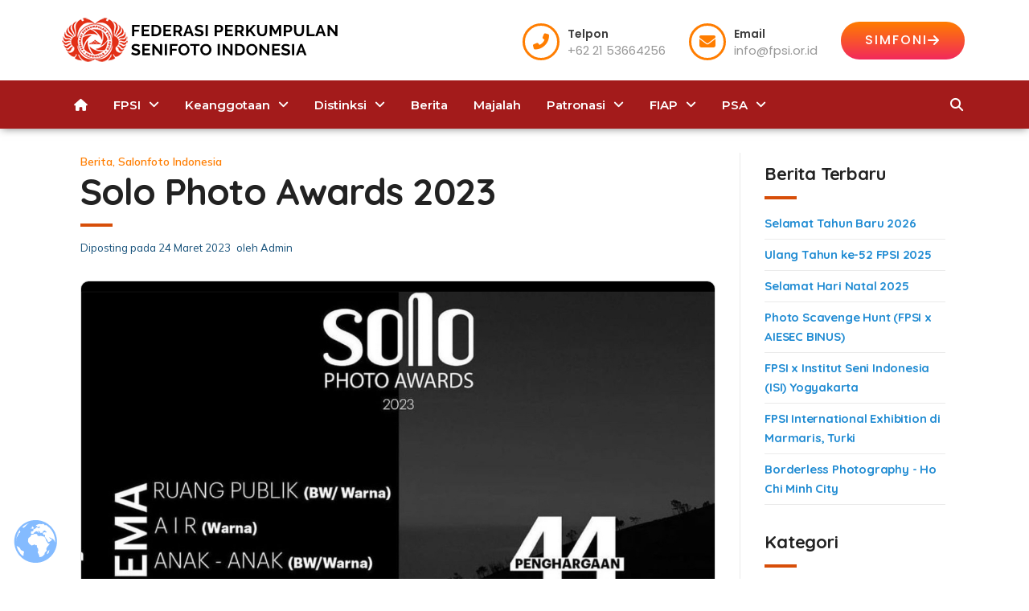

--- FILE ---
content_type: text/html; charset=UTF-8
request_url: https://fpsi.or.id/solo-photo-awards-2023/
body_size: 28939
content:
<!DOCTYPE html>
<html lang="id">
<head>
	<meta charset="UTF-8" />
	<meta name="viewport" content="width=device-width, initial-scale=1" />
	<link rel="profile" href="http://gmpg.org/xfn/11" />
	<link rel="pingback" href="https://fpsi.or.id/xmlrpc.php" />
	<title>Solo Photo Awards 2023 &#8211; FPSI</title>
<style>
#wpadminbar #wp-admin-bar-wsm_free_top_button .ab-icon:before {
	content: "\f239";
	color: #FF9800;
	top: 3px;
}
</style><meta name='robots' content='max-image-preview:large' />
	<style>img:is([sizes="auto" i], [sizes^="auto," i]) { contain-intrinsic-size: 3000px 1500px }</style>
	<link rel='dns-prefetch' href='//www.google.com' />
<link rel='dns-prefetch' href='//www.googletagmanager.com' />
<link rel="alternate" type="application/rss+xml" title="FPSI &raquo; Feed" href="https://fpsi.or.id/feed/" />
<link rel="alternate" type="application/rss+xml" title="FPSI &raquo; Umpan Komentar" href="https://fpsi.or.id/comments/feed/" />
<link rel="alternate" type="application/rss+xml" title="FPSI &raquo; Solo Photo Awards 2023 Umpan Komentar" href="https://fpsi.or.id/solo-photo-awards-2023/feed/" />
<script>
window._wpemojiSettings = {"baseUrl":"https:\/\/s.w.org\/images\/core\/emoji\/15.0.3\/72x72\/","ext":".png","svgUrl":"https:\/\/s.w.org\/images\/core\/emoji\/15.0.3\/svg\/","svgExt":".svg","source":{"concatemoji":"https:\/\/fpsi.or.id\/wp-includes\/js\/wp-emoji-release.min.js?ver=6.7.1"}};
/*! This file is auto-generated */
!function(i,n){var o,s,e;function c(e){try{var t={supportTests:e,timestamp:(new Date).valueOf()};sessionStorage.setItem(o,JSON.stringify(t))}catch(e){}}function p(e,t,n){e.clearRect(0,0,e.canvas.width,e.canvas.height),e.fillText(t,0,0);var t=new Uint32Array(e.getImageData(0,0,e.canvas.width,e.canvas.height).data),r=(e.clearRect(0,0,e.canvas.width,e.canvas.height),e.fillText(n,0,0),new Uint32Array(e.getImageData(0,0,e.canvas.width,e.canvas.height).data));return t.every(function(e,t){return e===r[t]})}function u(e,t,n){switch(t){case"flag":return n(e,"\ud83c\udff3\ufe0f\u200d\u26a7\ufe0f","\ud83c\udff3\ufe0f\u200b\u26a7\ufe0f")?!1:!n(e,"\ud83c\uddfa\ud83c\uddf3","\ud83c\uddfa\u200b\ud83c\uddf3")&&!n(e,"\ud83c\udff4\udb40\udc67\udb40\udc62\udb40\udc65\udb40\udc6e\udb40\udc67\udb40\udc7f","\ud83c\udff4\u200b\udb40\udc67\u200b\udb40\udc62\u200b\udb40\udc65\u200b\udb40\udc6e\u200b\udb40\udc67\u200b\udb40\udc7f");case"emoji":return!n(e,"\ud83d\udc26\u200d\u2b1b","\ud83d\udc26\u200b\u2b1b")}return!1}function f(e,t,n){var r="undefined"!=typeof WorkerGlobalScope&&self instanceof WorkerGlobalScope?new OffscreenCanvas(300,150):i.createElement("canvas"),a=r.getContext("2d",{willReadFrequently:!0}),o=(a.textBaseline="top",a.font="600 32px Arial",{});return e.forEach(function(e){o[e]=t(a,e,n)}),o}function t(e){var t=i.createElement("script");t.src=e,t.defer=!0,i.head.appendChild(t)}"undefined"!=typeof Promise&&(o="wpEmojiSettingsSupports",s=["flag","emoji"],n.supports={everything:!0,everythingExceptFlag:!0},e=new Promise(function(e){i.addEventListener("DOMContentLoaded",e,{once:!0})}),new Promise(function(t){var n=function(){try{var e=JSON.parse(sessionStorage.getItem(o));if("object"==typeof e&&"number"==typeof e.timestamp&&(new Date).valueOf()<e.timestamp+604800&&"object"==typeof e.supportTests)return e.supportTests}catch(e){}return null}();if(!n){if("undefined"!=typeof Worker&&"undefined"!=typeof OffscreenCanvas&&"undefined"!=typeof URL&&URL.createObjectURL&&"undefined"!=typeof Blob)try{var e="postMessage("+f.toString()+"("+[JSON.stringify(s),u.toString(),p.toString()].join(",")+"));",r=new Blob([e],{type:"text/javascript"}),a=new Worker(URL.createObjectURL(r),{name:"wpTestEmojiSupports"});return void(a.onmessage=function(e){c(n=e.data),a.terminate(),t(n)})}catch(e){}c(n=f(s,u,p))}t(n)}).then(function(e){for(var t in e)n.supports[t]=e[t],n.supports.everything=n.supports.everything&&n.supports[t],"flag"!==t&&(n.supports.everythingExceptFlag=n.supports.everythingExceptFlag&&n.supports[t]);n.supports.everythingExceptFlag=n.supports.everythingExceptFlag&&!n.supports.flag,n.DOMReady=!1,n.readyCallback=function(){n.DOMReady=!0}}).then(function(){return e}).then(function(){var e;n.supports.everything||(n.readyCallback(),(e=n.source||{}).concatemoji?t(e.concatemoji):e.wpemoji&&e.twemoji&&(t(e.twemoji),t(e.wpemoji)))}))}((window,document),window._wpemojiSettings);
</script>
<link rel='stylesheet' id='codepeople-loading-page-style-css' href='https://fpsi.or.id/wp-content/plugins/loading-page/css/loading-page.css?ver=free-1.1.20' media='' />
<link rel='stylesheet' id='codepeople-loading-page-style-effect-css' href='https://fpsi.or.id/wp-content/plugins/loading-page/css/loading-page.css?ver=free-1.1.20' media='' />
<link rel='stylesheet' id='hfe-widgets-style-css' href='https://fpsi.or.id/wp-content/plugins/header-footer-elementor/inc/widgets-css/frontend.css?ver=2.0.5' media='all' />
<style id='wp-emoji-styles-inline-css'>

	img.wp-smiley, img.emoji {
		display: inline !important;
		border: none !important;
		box-shadow: none !important;
		height: 1em !important;
		width: 1em !important;
		margin: 0 0.07em !important;
		vertical-align: -0.1em !important;
		background: none !important;
		padding: 0 !important;
	}
</style>
<link rel='stylesheet' id='wp-block-library-css' href='https://fpsi.or.id/wp-includes/css/dist/block-library/style.min.css?ver=6.7.1' media='all' />
<style id='global-styles-inline-css'>
:root{--wp--preset--aspect-ratio--square: 1;--wp--preset--aspect-ratio--4-3: 4/3;--wp--preset--aspect-ratio--3-4: 3/4;--wp--preset--aspect-ratio--3-2: 3/2;--wp--preset--aspect-ratio--2-3: 2/3;--wp--preset--aspect-ratio--16-9: 16/9;--wp--preset--aspect-ratio--9-16: 9/16;--wp--preset--color--black: #000000;--wp--preset--color--cyan-bluish-gray: #abb8c3;--wp--preset--color--white: #ffffff;--wp--preset--color--pale-pink: #f78da7;--wp--preset--color--vivid-red: #cf2e2e;--wp--preset--color--luminous-vivid-orange: #ff6900;--wp--preset--color--luminous-vivid-amber: #fcb900;--wp--preset--color--light-green-cyan: #7bdcb5;--wp--preset--color--vivid-green-cyan: #00d084;--wp--preset--color--pale-cyan-blue: #8ed1fc;--wp--preset--color--vivid-cyan-blue: #0693e3;--wp--preset--color--vivid-purple: #9b51e0;--wp--preset--gradient--vivid-cyan-blue-to-vivid-purple: linear-gradient(135deg,rgba(6,147,227,1) 0%,rgb(155,81,224) 100%);--wp--preset--gradient--light-green-cyan-to-vivid-green-cyan: linear-gradient(135deg,rgb(122,220,180) 0%,rgb(0,208,130) 100%);--wp--preset--gradient--luminous-vivid-amber-to-luminous-vivid-orange: linear-gradient(135deg,rgba(252,185,0,1) 0%,rgba(255,105,0,1) 100%);--wp--preset--gradient--luminous-vivid-orange-to-vivid-red: linear-gradient(135deg,rgba(255,105,0,1) 0%,rgb(207,46,46) 100%);--wp--preset--gradient--very-light-gray-to-cyan-bluish-gray: linear-gradient(135deg,rgb(238,238,238) 0%,rgb(169,184,195) 100%);--wp--preset--gradient--cool-to-warm-spectrum: linear-gradient(135deg,rgb(74,234,220) 0%,rgb(151,120,209) 20%,rgb(207,42,186) 40%,rgb(238,44,130) 60%,rgb(251,105,98) 80%,rgb(254,248,76) 100%);--wp--preset--gradient--blush-light-purple: linear-gradient(135deg,rgb(255,206,236) 0%,rgb(152,150,240) 100%);--wp--preset--gradient--blush-bordeaux: linear-gradient(135deg,rgb(254,205,165) 0%,rgb(254,45,45) 50%,rgb(107,0,62) 100%);--wp--preset--gradient--luminous-dusk: linear-gradient(135deg,rgb(255,203,112) 0%,rgb(199,81,192) 50%,rgb(65,88,208) 100%);--wp--preset--gradient--pale-ocean: linear-gradient(135deg,rgb(255,245,203) 0%,rgb(182,227,212) 50%,rgb(51,167,181) 100%);--wp--preset--gradient--electric-grass: linear-gradient(135deg,rgb(202,248,128) 0%,rgb(113,206,126) 100%);--wp--preset--gradient--midnight: linear-gradient(135deg,rgb(2,3,129) 0%,rgb(40,116,252) 100%);--wp--preset--font-size--small: 13px;--wp--preset--font-size--medium: 20px;--wp--preset--font-size--large: 36px;--wp--preset--font-size--x-large: 42px;--wp--preset--spacing--20: 0.44rem;--wp--preset--spacing--30: 0.67rem;--wp--preset--spacing--40: 1rem;--wp--preset--spacing--50: 1.5rem;--wp--preset--spacing--60: 2.25rem;--wp--preset--spacing--70: 3.38rem;--wp--preset--spacing--80: 5.06rem;--wp--preset--shadow--natural: 6px 6px 9px rgba(0, 0, 0, 0.2);--wp--preset--shadow--deep: 12px 12px 50px rgba(0, 0, 0, 0.4);--wp--preset--shadow--sharp: 6px 6px 0px rgba(0, 0, 0, 0.2);--wp--preset--shadow--outlined: 6px 6px 0px -3px rgba(255, 255, 255, 1), 6px 6px rgba(0, 0, 0, 1);--wp--preset--shadow--crisp: 6px 6px 0px rgba(0, 0, 0, 1);}:root { --wp--style--global--content-size: 800px;--wp--style--global--wide-size: 1200px; }:where(body) { margin: 0; }.wp-site-blocks > .alignleft { float: left; margin-right: 2em; }.wp-site-blocks > .alignright { float: right; margin-left: 2em; }.wp-site-blocks > .aligncenter { justify-content: center; margin-left: auto; margin-right: auto; }:where(.wp-site-blocks) > * { margin-block-start: 24px; margin-block-end: 0; }:where(.wp-site-blocks) > :first-child { margin-block-start: 0; }:where(.wp-site-blocks) > :last-child { margin-block-end: 0; }:root { --wp--style--block-gap: 24px; }:root :where(.is-layout-flow) > :first-child{margin-block-start: 0;}:root :where(.is-layout-flow) > :last-child{margin-block-end: 0;}:root :where(.is-layout-flow) > *{margin-block-start: 24px;margin-block-end: 0;}:root :where(.is-layout-constrained) > :first-child{margin-block-start: 0;}:root :where(.is-layout-constrained) > :last-child{margin-block-end: 0;}:root :where(.is-layout-constrained) > *{margin-block-start: 24px;margin-block-end: 0;}:root :where(.is-layout-flex){gap: 24px;}:root :where(.is-layout-grid){gap: 24px;}.is-layout-flow > .alignleft{float: left;margin-inline-start: 0;margin-inline-end: 2em;}.is-layout-flow > .alignright{float: right;margin-inline-start: 2em;margin-inline-end: 0;}.is-layout-flow > .aligncenter{margin-left: auto !important;margin-right: auto !important;}.is-layout-constrained > .alignleft{float: left;margin-inline-start: 0;margin-inline-end: 2em;}.is-layout-constrained > .alignright{float: right;margin-inline-start: 2em;margin-inline-end: 0;}.is-layout-constrained > .aligncenter{margin-left: auto !important;margin-right: auto !important;}.is-layout-constrained > :where(:not(.alignleft):not(.alignright):not(.alignfull)){max-width: var(--wp--style--global--content-size);margin-left: auto !important;margin-right: auto !important;}.is-layout-constrained > .alignwide{max-width: var(--wp--style--global--wide-size);}body .is-layout-flex{display: flex;}.is-layout-flex{flex-wrap: wrap;align-items: center;}.is-layout-flex > :is(*, div){margin: 0;}body .is-layout-grid{display: grid;}.is-layout-grid > :is(*, div){margin: 0;}body{padding-top: 0px;padding-right: 0px;padding-bottom: 0px;padding-left: 0px;}a:where(:not(.wp-element-button)){text-decoration: underline;}:root :where(.wp-element-button, .wp-block-button__link){background-color: #32373c;border-width: 0;color: #fff;font-family: inherit;font-size: inherit;line-height: inherit;padding: calc(0.667em + 2px) calc(1.333em + 2px);text-decoration: none;}.has-black-color{color: var(--wp--preset--color--black) !important;}.has-cyan-bluish-gray-color{color: var(--wp--preset--color--cyan-bluish-gray) !important;}.has-white-color{color: var(--wp--preset--color--white) !important;}.has-pale-pink-color{color: var(--wp--preset--color--pale-pink) !important;}.has-vivid-red-color{color: var(--wp--preset--color--vivid-red) !important;}.has-luminous-vivid-orange-color{color: var(--wp--preset--color--luminous-vivid-orange) !important;}.has-luminous-vivid-amber-color{color: var(--wp--preset--color--luminous-vivid-amber) !important;}.has-light-green-cyan-color{color: var(--wp--preset--color--light-green-cyan) !important;}.has-vivid-green-cyan-color{color: var(--wp--preset--color--vivid-green-cyan) !important;}.has-pale-cyan-blue-color{color: var(--wp--preset--color--pale-cyan-blue) !important;}.has-vivid-cyan-blue-color{color: var(--wp--preset--color--vivid-cyan-blue) !important;}.has-vivid-purple-color{color: var(--wp--preset--color--vivid-purple) !important;}.has-black-background-color{background-color: var(--wp--preset--color--black) !important;}.has-cyan-bluish-gray-background-color{background-color: var(--wp--preset--color--cyan-bluish-gray) !important;}.has-white-background-color{background-color: var(--wp--preset--color--white) !important;}.has-pale-pink-background-color{background-color: var(--wp--preset--color--pale-pink) !important;}.has-vivid-red-background-color{background-color: var(--wp--preset--color--vivid-red) !important;}.has-luminous-vivid-orange-background-color{background-color: var(--wp--preset--color--luminous-vivid-orange) !important;}.has-luminous-vivid-amber-background-color{background-color: var(--wp--preset--color--luminous-vivid-amber) !important;}.has-light-green-cyan-background-color{background-color: var(--wp--preset--color--light-green-cyan) !important;}.has-vivid-green-cyan-background-color{background-color: var(--wp--preset--color--vivid-green-cyan) !important;}.has-pale-cyan-blue-background-color{background-color: var(--wp--preset--color--pale-cyan-blue) !important;}.has-vivid-cyan-blue-background-color{background-color: var(--wp--preset--color--vivid-cyan-blue) !important;}.has-vivid-purple-background-color{background-color: var(--wp--preset--color--vivid-purple) !important;}.has-black-border-color{border-color: var(--wp--preset--color--black) !important;}.has-cyan-bluish-gray-border-color{border-color: var(--wp--preset--color--cyan-bluish-gray) !important;}.has-white-border-color{border-color: var(--wp--preset--color--white) !important;}.has-pale-pink-border-color{border-color: var(--wp--preset--color--pale-pink) !important;}.has-vivid-red-border-color{border-color: var(--wp--preset--color--vivid-red) !important;}.has-luminous-vivid-orange-border-color{border-color: var(--wp--preset--color--luminous-vivid-orange) !important;}.has-luminous-vivid-amber-border-color{border-color: var(--wp--preset--color--luminous-vivid-amber) !important;}.has-light-green-cyan-border-color{border-color: var(--wp--preset--color--light-green-cyan) !important;}.has-vivid-green-cyan-border-color{border-color: var(--wp--preset--color--vivid-green-cyan) !important;}.has-pale-cyan-blue-border-color{border-color: var(--wp--preset--color--pale-cyan-blue) !important;}.has-vivid-cyan-blue-border-color{border-color: var(--wp--preset--color--vivid-cyan-blue) !important;}.has-vivid-purple-border-color{border-color: var(--wp--preset--color--vivid-purple) !important;}.has-vivid-cyan-blue-to-vivid-purple-gradient-background{background: var(--wp--preset--gradient--vivid-cyan-blue-to-vivid-purple) !important;}.has-light-green-cyan-to-vivid-green-cyan-gradient-background{background: var(--wp--preset--gradient--light-green-cyan-to-vivid-green-cyan) !important;}.has-luminous-vivid-amber-to-luminous-vivid-orange-gradient-background{background: var(--wp--preset--gradient--luminous-vivid-amber-to-luminous-vivid-orange) !important;}.has-luminous-vivid-orange-to-vivid-red-gradient-background{background: var(--wp--preset--gradient--luminous-vivid-orange-to-vivid-red) !important;}.has-very-light-gray-to-cyan-bluish-gray-gradient-background{background: var(--wp--preset--gradient--very-light-gray-to-cyan-bluish-gray) !important;}.has-cool-to-warm-spectrum-gradient-background{background: var(--wp--preset--gradient--cool-to-warm-spectrum) !important;}.has-blush-light-purple-gradient-background{background: var(--wp--preset--gradient--blush-light-purple) !important;}.has-blush-bordeaux-gradient-background{background: var(--wp--preset--gradient--blush-bordeaux) !important;}.has-luminous-dusk-gradient-background{background: var(--wp--preset--gradient--luminous-dusk) !important;}.has-pale-ocean-gradient-background{background: var(--wp--preset--gradient--pale-ocean) !important;}.has-electric-grass-gradient-background{background: var(--wp--preset--gradient--electric-grass) !important;}.has-midnight-gradient-background{background: var(--wp--preset--gradient--midnight) !important;}.has-small-font-size{font-size: var(--wp--preset--font-size--small) !important;}.has-medium-font-size{font-size: var(--wp--preset--font-size--medium) !important;}.has-large-font-size{font-size: var(--wp--preset--font-size--large) !important;}.has-x-large-font-size{font-size: var(--wp--preset--font-size--x-large) !important;}
:root :where(.wp-block-pullquote){font-size: 1.5em;line-height: 1.6;}
</style>
<link rel='stylesheet' id='contact-form-7-css' href='https://fpsi.or.id/wp-content/plugins/contact-form-7/includes/css/styles.css?ver=6.0.2' media='all' />
<link rel='stylesheet' id='leaflet-css-css' href='https://fpsi.or.id/wp-content/plugins/meow-lightbox/app/style.min.css?ver=1734944752' media='all' />
<link rel='stylesheet' id='dashicons-css' href='https://fpsi.or.id/wp-includes/css/dashicons.min.css?ver=6.7.1' media='all' />
<link rel='stylesheet' id='to-top-css' href='https://fpsi.or.id/wp-content/plugins/to-top/public/css/to-top-public.css?ver=2.5.4' media='all' />
<link rel='stylesheet' id='wsm-style-css' href='https://fpsi.or.id/wp-content/plugins/wp-stats-manager/css/style.css?ver=1.2' media='all' />
<link rel='stylesheet' id='wpdiscuz-frontend-css-css' href='https://fpsi.or.id/wp-content/plugins/wpdiscuz/themes/default/style.css?ver=7.6.27' media='all' />
<style id='wpdiscuz-frontend-css-inline-css'>
 #wpdcom .wpd-blog-administrator .wpd-comment-label{color:#ffffff;background-color:#00B38F;border:none}#wpdcom .wpd-blog-administrator .wpd-comment-author, #wpdcom .wpd-blog-administrator .wpd-comment-author a{color:#00B38F}#wpdcom.wpd-layout-1 .wpd-comment .wpd-blog-administrator .wpd-avatar img{border-color:#00B38F}#wpdcom.wpd-layout-2 .wpd-comment.wpd-reply .wpd-comment-wrap.wpd-blog-administrator{border-left:3px solid #00B38F}#wpdcom.wpd-layout-2 .wpd-comment .wpd-blog-administrator .wpd-avatar img{border-bottom-color:#00B38F}#wpdcom.wpd-layout-3 .wpd-blog-administrator .wpd-comment-subheader{border-top:1px dashed #00B38F}#wpdcom.wpd-layout-3 .wpd-reply .wpd-blog-administrator .wpd-comment-right{border-left:1px solid #00B38F}#wpdcom .wpd-blog-editor .wpd-comment-label{color:#ffffff;background-color:#00B38F;border:none}#wpdcom .wpd-blog-editor .wpd-comment-author, #wpdcom .wpd-blog-editor .wpd-comment-author a{color:#00B38F}#wpdcom.wpd-layout-1 .wpd-comment .wpd-blog-editor .wpd-avatar img{border-color:#00B38F}#wpdcom.wpd-layout-2 .wpd-comment.wpd-reply .wpd-comment-wrap.wpd-blog-editor{border-left:3px solid #00B38F}#wpdcom.wpd-layout-2 .wpd-comment .wpd-blog-editor .wpd-avatar img{border-bottom-color:#00B38F}#wpdcom.wpd-layout-3 .wpd-blog-editor .wpd-comment-subheader{border-top:1px dashed #00B38F}#wpdcom.wpd-layout-3 .wpd-reply .wpd-blog-editor .wpd-comment-right{border-left:1px solid #00B38F}#wpdcom .wpd-blog-author .wpd-comment-label{color:#ffffff;background-color:#00B38F;border:none}#wpdcom .wpd-blog-author .wpd-comment-author, #wpdcom .wpd-blog-author .wpd-comment-author a{color:#00B38F}#wpdcom.wpd-layout-1 .wpd-comment .wpd-blog-author .wpd-avatar img{border-color:#00B38F}#wpdcom.wpd-layout-2 .wpd-comment .wpd-blog-author .wpd-avatar img{border-bottom-color:#00B38F}#wpdcom.wpd-layout-3 .wpd-blog-author .wpd-comment-subheader{border-top:1px dashed #00B38F}#wpdcom.wpd-layout-3 .wpd-reply .wpd-blog-author .wpd-comment-right{border-left:1px solid #00B38F}#wpdcom .wpd-blog-contributor .wpd-comment-label{color:#ffffff;background-color:#00B38F;border:none}#wpdcom .wpd-blog-contributor .wpd-comment-author, #wpdcom .wpd-blog-contributor .wpd-comment-author a{color:#00B38F}#wpdcom.wpd-layout-1 .wpd-comment .wpd-blog-contributor .wpd-avatar img{border-color:#00B38F}#wpdcom.wpd-layout-2 .wpd-comment .wpd-blog-contributor .wpd-avatar img{border-bottom-color:#00B38F}#wpdcom.wpd-layout-3 .wpd-blog-contributor .wpd-comment-subheader{border-top:1px dashed #00B38F}#wpdcom.wpd-layout-3 .wpd-reply .wpd-blog-contributor .wpd-comment-right{border-left:1px solid #00B38F}#wpdcom .wpd-blog-subscriber .wpd-comment-label{color:#ffffff;background-color:#00B38F;border:none}#wpdcom .wpd-blog-subscriber .wpd-comment-author, #wpdcom .wpd-blog-subscriber .wpd-comment-author a{color:#00B38F}#wpdcom.wpd-layout-2 .wpd-comment .wpd-blog-subscriber .wpd-avatar img{border-bottom-color:#00B38F}#wpdcom.wpd-layout-3 .wpd-blog-subscriber .wpd-comment-subheader{border-top:1px dashed #00B38F}#wpdcom .wpd-blog-post_author .wpd-comment-label{color:#ffffff;background-color:#00B38F;border:none}#wpdcom .wpd-blog-post_author .wpd-comment-author, #wpdcom .wpd-blog-post_author .wpd-comment-author a{color:#00B38F}#wpdcom .wpd-blog-post_author .wpd-avatar img{border-color:#00B38F}#wpdcom.wpd-layout-1 .wpd-comment .wpd-blog-post_author .wpd-avatar img{border-color:#00B38F}#wpdcom.wpd-layout-2 .wpd-comment.wpd-reply .wpd-comment-wrap.wpd-blog-post_author{border-left:3px solid #00B38F}#wpdcom.wpd-layout-2 .wpd-comment .wpd-blog-post_author .wpd-avatar img{border-bottom-color:#00B38F}#wpdcom.wpd-layout-3 .wpd-blog-post_author .wpd-comment-subheader{border-top:1px dashed #00B38F}#wpdcom.wpd-layout-3 .wpd-reply .wpd-blog-post_author .wpd-comment-right{border-left:1px solid #00B38F}#wpdcom .wpd-blog-guest .wpd-comment-label{color:#ffffff;background-color:#00B38F;border:none}#wpdcom .wpd-blog-guest .wpd-comment-author, #wpdcom .wpd-blog-guest .wpd-comment-author a{color:#00B38F}#wpdcom.wpd-layout-3 .wpd-blog-guest .wpd-comment-subheader{border-top:1px dashed #00B38F}#comments, #respond, .comments-area, #wpdcom{}#wpdcom .ql-editor > *{color:#777777}#wpdcom .ql-editor::before{}#wpdcom .ql-toolbar{border:1px solid #DDDDDD;border-top:none}#wpdcom .ql-container{border:1px solid #DDDDDD;border-bottom:none}#wpdcom .wpd-form-row .wpdiscuz-item input[type="text"], #wpdcom .wpd-form-row .wpdiscuz-item input[type="email"], #wpdcom .wpd-form-row .wpdiscuz-item input[type="url"], #wpdcom .wpd-form-row .wpdiscuz-item input[type="color"], #wpdcom .wpd-form-row .wpdiscuz-item input[type="date"], #wpdcom .wpd-form-row .wpdiscuz-item input[type="datetime"], #wpdcom .wpd-form-row .wpdiscuz-item input[type="datetime-local"], #wpdcom .wpd-form-row .wpdiscuz-item input[type="month"], #wpdcom .wpd-form-row .wpdiscuz-item input[type="number"], #wpdcom .wpd-form-row .wpdiscuz-item input[type="time"], #wpdcom textarea, #wpdcom select{border:1px solid #DDDDDD;color:#777777}#wpdcom .wpd-form-row .wpdiscuz-item textarea{border:1px solid #DDDDDD}#wpdcom input::placeholder, #wpdcom textarea::placeholder, #wpdcom input::-moz-placeholder, #wpdcom textarea::-webkit-input-placeholder{}#wpdcom .wpd-comment-text{color:#777777}#wpdcom .wpd-thread-head .wpd-thread-info{border-bottom:2px solid #00B38F}#wpdcom .wpd-thread-head .wpd-thread-info.wpd-reviews-tab svg{fill:#00B38F}#wpdcom .wpd-thread-head .wpdiscuz-user-settings{border-bottom:2px solid #00B38F}#wpdcom .wpd-thread-head .wpdiscuz-user-settings:hover{color:#00B38F}#wpdcom .wpd-comment .wpd-follow-link:hover{color:#00B38F}#wpdcom .wpd-comment-status .wpd-sticky{color:#00B38F}#wpdcom .wpd-thread-filter .wpdf-active{color:#00B38F;border-bottom-color:#00B38F}#wpdcom .wpd-comment-info-bar{border:1px dashed #33c3a6;background:#e6f8f4}#wpdcom .wpd-comment-info-bar .wpd-current-view i{color:#00B38F}#wpdcom .wpd-filter-view-all:hover{background:#00B38F}#wpdcom .wpdiscuz-item .wpdiscuz-rating > label{color:#DDDDDD}#wpdcom .wpdiscuz-item .wpdiscuz-rating:not(:checked) > label:hover, .wpdiscuz-rating:not(:checked) > label:hover ~ label{}#wpdcom .wpdiscuz-item .wpdiscuz-rating > input ~ label:hover, #wpdcom .wpdiscuz-item .wpdiscuz-rating > input:not(:checked) ~ label:hover ~ label, #wpdcom .wpdiscuz-item .wpdiscuz-rating > input:not(:checked) ~ label:hover ~ label{color:#FFED85}#wpdcom .wpdiscuz-item .wpdiscuz-rating > input:checked ~ label:hover, #wpdcom .wpdiscuz-item .wpdiscuz-rating > input:checked ~ label:hover, #wpdcom .wpdiscuz-item .wpdiscuz-rating > label:hover ~ input:checked ~ label, #wpdcom .wpdiscuz-item .wpdiscuz-rating > input:checked + label:hover ~ label, #wpdcom .wpdiscuz-item .wpdiscuz-rating > input:checked ~ label:hover ~ label, .wpd-custom-field .wcf-active-star, #wpdcom .wpdiscuz-item .wpdiscuz-rating > input:checked ~ label{color:#FFD700}#wpd-post-rating .wpd-rating-wrap .wpd-rating-stars svg .wpd-star{fill:#DDDDDD}#wpd-post-rating .wpd-rating-wrap .wpd-rating-stars svg .wpd-active{fill:#FFD700}#wpd-post-rating .wpd-rating-wrap .wpd-rate-starts svg .wpd-star{fill:#DDDDDD}#wpd-post-rating .wpd-rating-wrap .wpd-rate-starts:hover svg .wpd-star{fill:#FFED85}#wpd-post-rating.wpd-not-rated .wpd-rating-wrap .wpd-rate-starts svg:hover ~ svg .wpd-star{fill:#DDDDDD}.wpdiscuz-post-rating-wrap .wpd-rating .wpd-rating-wrap .wpd-rating-stars svg .wpd-star{fill:#DDDDDD}.wpdiscuz-post-rating-wrap .wpd-rating .wpd-rating-wrap .wpd-rating-stars svg .wpd-active{fill:#FFD700}#wpdcom .wpd-comment .wpd-follow-active{color:#ff7a00}#wpdcom .page-numbers{color:#555;border:#555 1px solid}#wpdcom span.current{background:#555}#wpdcom.wpd-layout-1 .wpd-new-loaded-comment > .wpd-comment-wrap > .wpd-comment-right{background:#FFFAD6}#wpdcom.wpd-layout-2 .wpd-new-loaded-comment.wpd-comment > .wpd-comment-wrap > .wpd-comment-right{background:#FFFAD6}#wpdcom.wpd-layout-2 .wpd-new-loaded-comment.wpd-comment.wpd-reply > .wpd-comment-wrap > .wpd-comment-right{background:transparent}#wpdcom.wpd-layout-2 .wpd-new-loaded-comment.wpd-comment.wpd-reply > .wpd-comment-wrap{background:#FFFAD6}#wpdcom.wpd-layout-3 .wpd-new-loaded-comment.wpd-comment > .wpd-comment-wrap > .wpd-comment-right{background:#FFFAD6}#wpdcom .wpd-follow:hover i, #wpdcom .wpd-unfollow:hover i, #wpdcom .wpd-comment .wpd-follow-active:hover i{color:#00B38F}#wpdcom .wpdiscuz-readmore{cursor:pointer;color:#00B38F}.wpd-custom-field .wcf-pasiv-star, #wpcomm .wpdiscuz-item .wpdiscuz-rating > label{color:#DDDDDD}.wpd-wrapper .wpd-list-item.wpd-active{border-top:3px solid #00B38F}#wpdcom.wpd-layout-2 .wpd-comment.wpd-reply.wpd-unapproved-comment .wpd-comment-wrap{border-left:3px solid #FFFAD6}#wpdcom.wpd-layout-3 .wpd-comment.wpd-reply.wpd-unapproved-comment .wpd-comment-right{border-left:1px solid #FFFAD6}#wpdcom .wpd-prim-button{background-color:#07B290;color:#FFFFFF}#wpdcom .wpd_label__check i.wpdicon-on{color:#07B290;border:1px solid #83d9c8}#wpd-bubble-wrapper #wpd-bubble-all-comments-count{color:#1DB99A}#wpd-bubble-wrapper > div{background-color:#1DB99A}#wpd-bubble-wrapper > #wpd-bubble #wpd-bubble-add-message{background-color:#1DB99A}#wpd-bubble-wrapper > #wpd-bubble #wpd-bubble-add-message::before{border-left-color:#1DB99A;border-right-color:#1DB99A}#wpd-bubble-wrapper.wpd-right-corner > #wpd-bubble #wpd-bubble-add-message::before{border-left-color:#1DB99A;border-right-color:#1DB99A}.wpd-inline-icon-wrapper path.wpd-inline-icon-first{fill:#1DB99A}.wpd-inline-icon-count{background-color:#1DB99A}.wpd-inline-icon-count::before{border-right-color:#1DB99A}.wpd-inline-form-wrapper::before{border-bottom-color:#1DB99A}.wpd-inline-form-question{background-color:#1DB99A}.wpd-inline-form{background-color:#1DB99A}.wpd-last-inline-comments-wrapper{border-color:#1DB99A}.wpd-last-inline-comments-wrapper::before{border-bottom-color:#1DB99A}.wpd-last-inline-comments-wrapper .wpd-view-all-inline-comments{background:#1DB99A}.wpd-last-inline-comments-wrapper .wpd-view-all-inline-comments:hover,.wpd-last-inline-comments-wrapper .wpd-view-all-inline-comments:active,.wpd-last-inline-comments-wrapper .wpd-view-all-inline-comments:focus{background-color:#1DB99A}#wpdcom .ql-snow .ql-tooltip[data-mode="link"]::before{content:"Enter link:"}#wpdcom .ql-snow .ql-tooltip.ql-editing a.ql-action::after{content:"Save"}.comments-area{width:auto}.wpd-comment-text{background-color:#fff;padding:10px!important}#comments{margin:0px auto!important}#wpdcom{max-width:100%;padding:0 !important;margin:0 auto}#wpdcom .wpd-sbs-toggle{display:none}#wpdcom .wpd-form-row .wpdiscuz-item .wpd-field-icon{top:13px;left:10px}#wpdcom .ql-editor{min-height:120px}#wpdcom .wpd-form-row .wpdiscuz-item input[type="text"], #wpdcom .wpd-form-row .wpdiscuz-item input[type="email"]{padding:20px;padding-left:30px;box-shadow:0px 0px 10px #5552}#wpdcom .wpd-form-head{border-bottom:none;padding:0;margin-top:10px;margin-bottom:0px}
</style>
<link rel='stylesheet' id='wpdiscuz-fa-css' href='https://fpsi.or.id/wp-content/plugins/wpdiscuz/assets/third-party/font-awesome-5.13.0/css/fa.min.css?ver=7.6.27' media='all' />
<link rel='stylesheet' id='wpdiscuz-combo-css-css' href='https://fpsi.or.id/wp-content/plugins/wpdiscuz/assets/css/wpdiscuz-combo.min.css?ver=6.7.1' media='all' />
<link rel='stylesheet' id='hfe-style-css' href='https://fpsi.or.id/wp-content/plugins/header-footer-elementor/assets/css/header-footer-elementor.css?ver=2.0.5' media='all' />
<link rel='stylesheet' id='elementor-icons-css' href='https://fpsi.or.id/wp-content/plugins/elementor/assets/lib/eicons/css/elementor-icons.min.css?ver=5.34.0' media='all' />
<link rel='stylesheet' id='elementor-frontend-css' href='https://fpsi.or.id/wp-content/plugins/elementor/assets/css/frontend.min.css?ver=3.26.3' media='all' />
<link rel='stylesheet' id='elementor-post-2519-css' href='https://fpsi.or.id/wp-content/uploads/elementor/css/post-2519.css?ver=1735024507' media='all' />
<link rel='stylesheet' id='elementor-post-2562-css' href='https://fpsi.or.id/wp-content/uploads/elementor/css/post-2562.css?ver=1742232546' media='all' />
<link rel='stylesheet' id='elementor-post-2559-css' href='https://fpsi.or.id/wp-content/uploads/elementor/css/post-2559.css?ver=1735179005' media='all' />
<link rel='stylesheet' id='my-style-css' href='https://fpsi.or.id/wp-content/themes/hello-elementor-child/my-style.css?ver=1746611779' media='' />
<link rel='stylesheet' id='hello-elementor-css' href='https://fpsi.or.id/wp-content/themes/hello-elementor/style.min.css?ver=3.2.1' media='all' />
<link rel='stylesheet' id='hello-elementor-theme-style-css' href='https://fpsi.or.id/wp-content/themes/hello-elementor/theme.min.css?ver=3.2.1' media='all' />
<link rel='stylesheet' id='hello-elementor-header-footer-css' href='https://fpsi.or.id/wp-content/themes/hello-elementor/header-footer.min.css?ver=3.2.1' media='all' />
<link rel='stylesheet' id='dflip-icons-style-css' href='https://fpsi.or.id/wp-content/plugins/dflip/assets/css/themify-icons.min.css?ver=1.7.5.1' media='all' />
<link rel='stylesheet' id='dflip-style-css' href='https://fpsi.or.id/wp-content/plugins/dflip/assets/css/dflip.min.css?ver=1.7.5.1' media='all' />
<link rel='stylesheet' id='widget-progress-tracker-css' href='https://fpsi.or.id/wp-content/plugins/elementor-pro/assets/css/widget-progress-tracker.min.css?ver=3.26.2' media='all' />
<link rel='stylesheet' id='widget-spacer-css' href='https://fpsi.or.id/wp-content/plugins/elementor/assets/css/widget-spacer.min.css?ver=3.26.3' media='all' />
<link rel='stylesheet' id='widget-post-info-css' href='https://fpsi.or.id/wp-content/plugins/elementor-pro/assets/css/widget-post-info.min.css?ver=3.26.2' media='all' />
<link rel='stylesheet' id='widget-icon-list-css' href='https://fpsi.or.id/wp-content/plugins/elementor/assets/css/widget-icon-list.min.css?ver=3.26.3' media='all' />
<link rel='stylesheet' id='elementor-icons-shared-0-css' href='https://fpsi.or.id/wp-content/plugins/elementor/assets/lib/font-awesome/css/fontawesome.min.css?ver=5.15.3' media='all' />
<link rel='stylesheet' id='elementor-icons-fa-regular-css' href='https://fpsi.or.id/wp-content/plugins/elementor/assets/lib/font-awesome/css/regular.min.css?ver=5.15.3' media='all' />
<link rel='stylesheet' id='elementor-icons-fa-solid-css' href='https://fpsi.or.id/wp-content/plugins/elementor/assets/lib/font-awesome/css/solid.min.css?ver=5.15.3' media='all' />
<link rel='stylesheet' id='widget-heading-css' href='https://fpsi.or.id/wp-content/plugins/elementor/assets/css/widget-heading.min.css?ver=3.26.3' media='all' />
<link rel='stylesheet' id='widget-divider-css' href='https://fpsi.or.id/wp-content/plugins/elementor/assets/css/widget-divider.min.css?ver=3.26.3' media='all' />
<link rel='stylesheet' id='widget-image-css' href='https://fpsi.or.id/wp-content/plugins/elementor/assets/css/widget-image.min.css?ver=3.26.3' media='all' />
<link rel='stylesheet' id='swiper-css' href='https://fpsi.or.id/wp-content/plugins/elementor/assets/lib/swiper/v8/css/swiper.min.css?ver=8.4.5' media='all' />
<link rel='stylesheet' id='e-swiper-css' href='https://fpsi.or.id/wp-content/plugins/elementor/assets/css/conditionals/e-swiper.min.css?ver=3.26.3' media='all' />
<link rel='stylesheet' id='widget-gallery-css' href='https://fpsi.or.id/wp-content/plugins/elementor-pro/assets/css/widget-gallery.min.css?ver=3.26.2' media='all' />
<link rel='stylesheet' id='elementor-gallery-css' href='https://fpsi.or.id/wp-content/plugins/elementor/assets/lib/e-gallery/css/e-gallery.min.css?ver=1.2.0' media='all' />
<link rel='stylesheet' id='e-transitions-css' href='https://fpsi.or.id/wp-content/plugins/elementor-pro/assets/css/conditionals/transitions.min.css?ver=3.26.2' media='all' />
<link rel='stylesheet' id='widget-share-buttons-css' href='https://fpsi.or.id/wp-content/plugins/elementor-pro/assets/css/widget-share-buttons.min.css?ver=3.26.2' media='all' />
<link rel='stylesheet' id='e-apple-webkit-css' href='https://fpsi.or.id/wp-content/plugins/elementor/assets/css/conditionals/apple-webkit.min.css?ver=3.26.3' media='all' />
<link rel='stylesheet' id='elementor-icons-fa-brands-css' href='https://fpsi.or.id/wp-content/plugins/elementor/assets/lib/font-awesome/css/brands.min.css?ver=5.15.3' media='all' />
<link rel='stylesheet' id='widget-post-navigation-css' href='https://fpsi.or.id/wp-content/plugins/elementor-pro/assets/css/widget-post-navigation.min.css?ver=3.26.2' media='all' />
<link rel='stylesheet' id='elementor-post-2526-css' href='https://fpsi.or.id/wp-content/uploads/elementor/css/post-2526.css?ver=1742259690' media='all' />
<link rel='stylesheet' id='hfe-icons-list-css' href='https://fpsi.or.id/wp-content/plugins/elementor/assets/css/widget-icon-list.min.css?ver=3.24.3' media='all' />
<link rel='stylesheet' id='hfe-social-icons-css' href='https://fpsi.or.id/wp-content/plugins/elementor/assets/css/widget-social-icons.min.css?ver=3.24.0' media='all' />
<link rel='stylesheet' id='hfe-social-share-icons-brands-css' href='https://fpsi.or.id/wp-content/plugins/elementor/assets/lib/font-awesome/css/brands.css?ver=5.15.3' media='all' />
<link rel='stylesheet' id='hfe-social-share-icons-fontawesome-css' href='https://fpsi.or.id/wp-content/plugins/elementor/assets/lib/font-awesome/css/fontawesome.css?ver=5.15.3' media='all' />
<link rel='stylesheet' id='hfe-nav-menu-icons-css' href='https://fpsi.or.id/wp-content/plugins/elementor/assets/lib/font-awesome/css/solid.css?ver=5.15.3' media='all' />
<link rel='stylesheet' id='hfe-widget-blockquote-css' href='https://fpsi.or.id/wp-content/plugins/elementor-pro/assets/css/widget-blockquote.min.css?ver=3.25.0' media='all' />
<link rel='stylesheet' id='google-fonts-1-css' href='https://fonts.googleapis.com/css?family=Mulish%3A100%2C100italic%2C200%2C200italic%2C300%2C300italic%2C400%2C400italic%2C500%2C500italic%2C600%2C600italic%2C700%2C700italic%2C800%2C800italic%2C900%2C900italic%7CQuicksand%3A100%2C100italic%2C200%2C200italic%2C300%2C300italic%2C400%2C400italic%2C500%2C500italic%2C600%2C600italic%2C700%2C700italic%2C800%2C800italic%2C900%2C900italic%7CMontserrat%3A100%2C100italic%2C200%2C200italic%2C300%2C300italic%2C400%2C400italic%2C500%2C500italic%2C600%2C600italic%2C700%2C700italic%2C800%2C800italic%2C900%2C900italic%7CPoppins%3A100%2C100italic%2C200%2C200italic%2C300%2C300italic%2C400%2C400italic%2C500%2C500italic%2C600%2C600italic%2C700%2C700italic%2C800%2C800italic%2C900%2C900italic%7CNunito%3A100%2C100italic%2C200%2C200italic%2C300%2C300italic%2C400%2C400italic%2C500%2C500italic%2C600%2C600italic%2C700%2C700italic%2C800%2C800italic%2C900%2C900italic&#038;display=auto&#038;ver=6.7.1' media='all' />
<link rel="preconnect" href="https://fonts.gstatic.com/" crossorigin><script id="jquery-core-js-extra">
var SDT_DATA = {"ajaxurl":"https:\/\/fpsi.or.id\/wp-admin\/admin-ajax.php","siteUrl":"https:\/\/fpsi.or.id\/","pluginsUrl":"https:\/\/fpsi.or.id\/wp-content\/plugins","isAdmin":""};
</script>
<script src="https://fpsi.or.id/wp-includes/js/jquery/jquery.min.js?ver=3.7.1" id="jquery-core-js"></script>
<script src="https://fpsi.or.id/wp-includes/js/jquery/jquery-migrate.min.js?ver=3.4.1" id="jquery-migrate-js"></script>
<script id="jquery-js-after">
!function($){"use strict";$(document).ready(function(){$(this).scrollTop()>100&&$(".hfe-scroll-to-top-wrap").removeClass("hfe-scroll-to-top-hide"),$(window).scroll(function(){$(this).scrollTop()<100?$(".hfe-scroll-to-top-wrap").fadeOut(300):$(".hfe-scroll-to-top-wrap").fadeIn(300)}),$(".hfe-scroll-to-top-wrap").on("click",function(){$("html, body").animate({scrollTop:0},300);return!1})})}(jQuery);
</script>
<script src="https://fpsi.or.id/wp-content/plugins/loading-page/js/links.min.js?ver=free-1.1.20" id="codepeople-loading-page-link-script-js"></script>
<script src="https://fpsi.or.id/wp-content/plugins/loading-page/loading-screens/logo/loading-logo.js?ver=free-1.1.20" id="codepeople-loading-page-script-logo-js"></script>
<script id="codepeople-loading-page-script-js-before">
loading_page_settings={"loadingScreen":1,"closeBtn":false,"removeInOnLoad":false,"codeblock":"<div id=\"loading_page_codeBlock\">\t\t\t\t\t\t\t\t\t\t\t\t\t\t\t\t\t\t\t\t\t\t\t\t\t\t\t\t\t\t\t\t\t\t\t\t\t\t\t\t\t\t\t\t\t\t\t\t\t\t\t\t\t\t\t\t\t\t\t\t\t\t\t\t\t\t\t\t\t\t\t\t\t\t\t\t\t\t\t\t\t\t\t\t\t\t\t\t\t\t\t\t\t\t\t\t\t\t\t\t\t\t\t\t\t\t\t\t\t\t\t\t\t\t\t\t\t\t\t\t\t\t\t\t\t\t\t\t\t\t\t\t\t\t\t\t\t\t\t\t\t\t\t\t\t\t\t\t\t\t\t\t\t\t\t\t\t\t\t\t\t\t\t\t\t\t\t\t\t\t\t\t\t\t\t\t\t\t\t\t\t\t\t\t\t\t\t\t\t<\/div>","backgroundColor":"rgba(255,255,255,0.8)","foregroundColor":"#000000","backgroundImage":"","additionalSeconds":0,"pageEffect":"none","backgroundRepeat":"repeat","fullscreen":0,"graphic":"logo","text":0,"lp_ls":{"text":{"text":"","color":"#ffffff","background":"#ff5c35"},"logo":{"image":"https:\/\/fpsi.or.id\/wp-content\/plugins\/loading-page\/loading-screens\/logo\/images\/05.svg","grayscale":"1","blink":"0"}},"screen_size":"all","screen_width":0,"deepSearch":1,"modifyDisplayRule":0,"triggerLinkScreenNeverClose":0,"triggerLinkScreenCloseAfter":4};
</script>
<script src="https://fpsi.or.id/wp-content/plugins/loading-page/js/loading-page.min.js?ver=free-1.1.20" id="codepeople-loading-page-script-js"></script>
<script id="mwl-build-js-js-extra">
var mwl_settings = {"api_url":"https:\/\/fpsi.or.id\/wp-json\/meow-lightbox\/v1\/","rest_nonce":"bd16f6f7c9","plugin_url":"https:\/\/fpsi.or.id\/wp-content\/plugins\/meow-lightbox\/classes\/","settings":{"rtf_slider_fix":false,"engine":"default","backdrop_opacity":85,"theme":"dark","orientation":"auto","selector":".meow-zoom, .xxxentry-content, .xxxgallery, .xxxmgl-gallery, .xxxwp-block-gallery,  .xxxwp-block-image","selector_ahead":false,"deep_linking":false,"social_sharing":false,"separate_galleries":false,"animation_toggle":"none","animation_speed":"normal","low_res_placeholder":true,"wordpress_big_image":true,"right_click_protection":true,"magnification":true,"anti_selector":".blog, .archive, .emoji, .attachment-post-image, .no-lightbox","preloading":false,"download_link":false,"caption_source":"caption","caption_ellipsis":true,"exif":{"title":true,"caption":true,"camera":true,"date":false,"date_timezone":false,"lens":true,"shutter_speed":true,"aperture":true,"focal_length":true,"iso":true,"keywords":false},"slideshow":{"enabled":false,"timer":3000},"map":{"enabled":false}}};
</script>
<script src="https://fpsi.or.id/wp-content/plugins/meow-lightbox/app/lightbox.js?ver=1734944752" id="mwl-build-js-js"></script>
<script id="to-top-js-extra">
var to_top_options = {"scroll_offset":"600","icon_opacity":"50","style":"icon","icon_type":"dashicons-arrow-up-alt2","icon_color":"#ffffff","icon_bg_color":"#D74E09","icon_size":"32","border_radius":"50","image":"https:\/\/new.fpsi.or.id\/wp-content\/plugins\/to-top\/admin\/images\/default.png","image_width":"65","image_alt":"","location":"bottom-right","margin_x":"30","margin_y":"15","show_on_admin":"0","enable_autohide":"1","autohide_time":"2","enable_hide_small_device":"0","small_device_max_width":"640","reset":"0"};
</script>
<script async src="https://fpsi.or.id/wp-content/plugins/to-top/public/js/to-top-public.js?ver=2.5.4" id="to-top-js"></script>

<!-- Google tag (gtag.js) snippet added by Site Kit -->

<!-- Google Analytics snippet added by Site Kit -->
<script src="https://www.googletagmanager.com/gtag/js?id=GT-WF4DRP52" id="google_gtagjs-js" async></script>
<script id="google_gtagjs-js-after">
window.dataLayer = window.dataLayer || [];function gtag(){dataLayer.push(arguments);}
gtag("set","linker",{"domains":["fpsi.or.id"]});
gtag("js", new Date());
gtag("set", "developer_id.dZTNiMT", true);
gtag("config", "GT-WF4DRP52");
 window._googlesitekit = window._googlesitekit || {}; window._googlesitekit.throttledEvents = []; window._googlesitekit.gtagEvent = (name, data) => { var key = JSON.stringify( { name, data } ); if ( !! window._googlesitekit.throttledEvents[ key ] ) { return; } window._googlesitekit.throttledEvents[ key ] = true; setTimeout( () => { delete window._googlesitekit.throttledEvents[ key ]; }, 5 ); gtag( "event", name, { ...data, event_source: "site-kit" } ); }
</script>

<!-- End Google tag (gtag.js) snippet added by Site Kit -->
<link rel="https://api.w.org/" href="https://fpsi.or.id/wp-json/" /><link rel="alternate" title="JSON" type="application/json" href="https://fpsi.or.id/wp-json/wp/v2/posts/3864" /><link rel="EditURI" type="application/rsd+xml" title="RSD" href="https://fpsi.or.id/xmlrpc.php?rsd" />
<meta name="generator" content="WordPress 6.7.1" />
<link rel="canonical" href="https://fpsi.or.id/solo-photo-awards-2023/" />
<link rel='shortlink' href='https://fpsi.or.id/?p=3864' />
<link rel="alternate" title="oEmbed (JSON)" type="application/json+oembed" href="https://fpsi.or.id/wp-json/oembed/1.0/embed?url=https%3A%2F%2Ffpsi.or.id%2Fsolo-photo-awards-2023%2F" />
<link rel="alternate" title="oEmbed (XML)" type="text/xml+oembed" href="https://fpsi.or.id/wp-json/oembed/1.0/embed?url=https%3A%2F%2Ffpsi.or.id%2Fsolo-photo-awards-2023%2F&#038;format=xml" />
<meta name="generator" content="Site Kit by Google 1.142.0" />	   
    <!-- Wordpress Stats Manager -->
    <script type="text/javascript">
          var _wsm = _wsm || [];
           _wsm.push(['trackPageView']);
           _wsm.push(['enableLinkTracking']);
           _wsm.push(['enableHeartBeatTimer']);
          (function() {
            var u="https://fpsi.or.id/wp-content/plugins/wp-stats-manager/";
            _wsm.push(['setUrlReferrer', ""]);
            _wsm.push(['setTrackerUrl',"https://fpsi.or.id/?wmcAction=wmcTrack"]);
            _wsm.push(['setSiteId', "1"]);
            _wsm.push(['setPageId', "3864"]);
            _wsm.push(['setWpUserId', "0"]);           
            var d=document, g=d.createElement('script'), s=d.getElementsByTagName('script')[0];
            g.type='text/javascript'; g.async=true; g.defer=true; g.src=u+'js/wsm_new.js'; s.parentNode.insertBefore(g,s);
          })();
    </script>
    <!-- End Wordpress Stats Manager Code -->
      <meta name="google-site-verification" content="TNFBj0ywG6Fzztik4MH_fpu83jxSOjakVsEqfnmyeUw"><script data-cfasync="false"> var dFlipLocation = "https://fpsi.or.id/wp-content/plugins/dflip/assets/"; var dFlipWPGlobal = {"text":{"toggleSound":"Turn on\/off Sound","toggleThumbnails":"Toggle Thumbnails","toggleOutline":"Toggle Outline\/Bookmark","previousPage":"Previous Page","nextPage":"Next Page","toggleFullscreen":"Toggle Fullscreen","zoomIn":"Zoom In","zoomOut":"Zoom Out","toggleHelp":"Toggle Help","singlePageMode":"Single Page Mode","doublePageMode":"Double Page Mode","downloadPDFFile":"Download PDF File","gotoFirstPage":"Goto First Page","gotoLastPage":"Goto Last Page","share":"Share","mailSubject":"I wanted you to see this FlipBook","mailBody":"Check out this site {{url}}","loading":"Loading"},"moreControls":"download,pageMode,startPage,endPage,sound","hideControls":"outline","scrollWheel":"true","backgroundColor":"#222","backgroundImage":"","height":"auto","paddingLeft":"20","paddingRight":"20","controlsPosition":"bottom","duration":"800","soundEnable":"true","enableDownload":"false","enableAnalytics":"true","webgl":"true","hard":"none","maxTextureSize":"1600","rangeChunkSize":"524288","zoomRatio":"1.5","stiffness":"3","pageMode":"0","singlePageMode":"0","pageSize":"0","autoPlay":"false","autoPlayDuration":"5000","autoPlayStart":"false","linkTarget":"2","sharePrefix":"majalah-"};</script><meta name="generator" content="Elementor 3.26.3; features: additional_custom_breakpoints; settings: css_print_method-external, google_font-enabled, font_display-auto">
			<style>
				.e-con.e-parent:nth-of-type(n+4):not(.e-lazyloaded):not(.e-no-lazyload),
				.e-con.e-parent:nth-of-type(n+4):not(.e-lazyloaded):not(.e-no-lazyload) * {
					background-image: none !important;
				}
				@media screen and (max-height: 1024px) {
					.e-con.e-parent:nth-of-type(n+3):not(.e-lazyloaded):not(.e-no-lazyload),
					.e-con.e-parent:nth-of-type(n+3):not(.e-lazyloaded):not(.e-no-lazyload) * {
						background-image: none !important;
					}
				}
				@media screen and (max-height: 640px) {
					.e-con.e-parent:nth-of-type(n+2):not(.e-lazyloaded):not(.e-no-lazyload),
					.e-con.e-parent:nth-of-type(n+2):not(.e-lazyloaded):not(.e-no-lazyload) * {
						background-image: none !important;
					}
				}
			</style>
			<meta name="generator" content="Powered by Slider Revolution 6.5.20 - responsive, Mobile-Friendly Slider Plugin for WordPress with comfortable drag and drop interface." />
<link rel="icon" href="https://fpsi.or.id/wp-content/uploads/2022/07/fpsi-favicon-150x150.png" sizes="32x32" />
<link rel="icon" href="https://fpsi.or.id/wp-content/uploads/2022/07/fpsi-favicon.png" sizes="192x192" />
<link rel="apple-touch-icon" href="https://fpsi.or.id/wp-content/uploads/2022/07/fpsi-favicon.png" />
<meta name="msapplication-TileImage" content="https://fpsi.or.id/wp-content/uploads/2022/07/fpsi-favicon.png" />
<style id="loading-page-inline-style">body{visibility:hidden;}</style><noscript><style>body{visibility:visible;}</style></noscript><link rel="preload" href="https://fpsi.or.id/wp-content/plugins/loading-page/loading-screens/logo/images/05.svg" as="image" type="image/svg+xml"><script>function setREVStartSize(e){
			//window.requestAnimationFrame(function() {
				window.RSIW = window.RSIW===undefined ? window.innerWidth : window.RSIW;
				window.RSIH = window.RSIH===undefined ? window.innerHeight : window.RSIH;
				try {
					var pw = document.getElementById(e.c).parentNode.offsetWidth,
						newh;
					pw = pw===0 || isNaN(pw) ? window.RSIW : pw;
					e.tabw = e.tabw===undefined ? 0 : parseInt(e.tabw);
					e.thumbw = e.thumbw===undefined ? 0 : parseInt(e.thumbw);
					e.tabh = e.tabh===undefined ? 0 : parseInt(e.tabh);
					e.thumbh = e.thumbh===undefined ? 0 : parseInt(e.thumbh);
					e.tabhide = e.tabhide===undefined ? 0 : parseInt(e.tabhide);
					e.thumbhide = e.thumbhide===undefined ? 0 : parseInt(e.thumbhide);
					e.mh = e.mh===undefined || e.mh=="" || e.mh==="auto" ? 0 : parseInt(e.mh,0);
					if(e.layout==="fullscreen" || e.l==="fullscreen")
						newh = Math.max(e.mh,window.RSIH);
					else{
						e.gw = Array.isArray(e.gw) ? e.gw : [e.gw];
						for (var i in e.rl) if (e.gw[i]===undefined || e.gw[i]===0) e.gw[i] = e.gw[i-1];
						e.gh = e.el===undefined || e.el==="" || (Array.isArray(e.el) && e.el.length==0)? e.gh : e.el;
						e.gh = Array.isArray(e.gh) ? e.gh : [e.gh];
						for (var i in e.rl) if (e.gh[i]===undefined || e.gh[i]===0) e.gh[i] = e.gh[i-1];
											
						var nl = new Array(e.rl.length),
							ix = 0,
							sl;
						e.tabw = e.tabhide>=pw ? 0 : e.tabw;
						e.thumbw = e.thumbhide>=pw ? 0 : e.thumbw;
						e.tabh = e.tabhide>=pw ? 0 : e.tabh;
						e.thumbh = e.thumbhide>=pw ? 0 : e.thumbh;
						for (var i in e.rl) nl[i] = e.rl[i]<window.RSIW ? 0 : e.rl[i];
						sl = nl[0];
						for (var i in nl) if (sl>nl[i] && nl[i]>0) { sl = nl[i]; ix=i;}
						var m = pw>(e.gw[ix]+e.tabw+e.thumbw) ? 1 : (pw-(e.tabw+e.thumbw)) / (e.gw[ix]);
						newh =  (e.gh[ix] * m) + (e.tabh + e.thumbh);
					}
					var el = document.getElementById(e.c);
					if (el!==null && el) el.style.height = newh+"px";
					el = document.getElementById(e.c+"_wrapper");
					if (el!==null && el) {
						el.style.height = newh+"px";
						el.style.display = "block";
					}
				} catch(e){
					console.log("Failure at Presize of Slider:" + e)
				}
			//});
		  };</script>
<!-- To Top Custom CSS --><style type='text/css'>#to_top_scrollup {background-color: #D74E09;-webkit-border-radius: 50%; -moz-border-radius: 50%; border-radius: 50%;right:30px;bottom:15px;}</style></head>

<body class="post-template-default single single-post postid-3864 single-format-standard wp-custom-logo wp-embed-responsive ehf-header ehf-footer ehf-template-hello-elementor ehf-stylesheet-hello-elementor-child elementor-default elementor-kit-2519 elementor-page-2526 lp_loading_screen_body"><script type="application/javascript" id="mwl-data-script">
var mwl_data = {"2418":{"success":true,"file":"https:\/\/fpsi.or.id\/wp-content\/uploads\/2022\/07\/logo-fpsi-header.png","file_srcset":"https:\/\/fpsi.or.id\/wp-content\/uploads\/2022\/07\/logo-fpsi-header.png 350w, https:\/\/fpsi.or.id\/wp-content\/uploads\/2022\/07\/logo-fpsi-header-300x51.png 300w","file_sizes":"(max-width: 350px) 100vw, 350px","dimension":{"width":350,"height":60},"download_link":"https:\/\/fpsi.or.id\/wp-content\/uploads\/2022\/07\/logo-fpsi-header.png","data":{"id":2418,"title":"logo-fpsi-header","caption":"","description":"","gps":"N\/A","copyright":"N\/A","camera":"N\/A","date":"","lens":"N\/A","aperture":"N\/A","focal_length":"N\/A","iso":"N\/A","shutter_speed":"N\/A","keywords":"N\/A"}},"3866":{"success":true,"file":"https:\/\/fpsi.or.id\/wp-content\/uploads\/2023\/04\/IMG_0048.jpg","file_srcset":"https:\/\/fpsi.or.id\/wp-content\/uploads\/2023\/04\/IMG_0048.jpg 1242w, https:\/\/fpsi.or.id\/wp-content\/uploads\/2023\/04\/IMG_0048-235x300.jpg 235w, https:\/\/fpsi.or.id\/wp-content\/uploads\/2023\/04\/IMG_0048-802x1024.jpg 802w, https:\/\/fpsi.or.id\/wp-content\/uploads\/2023\/04\/IMG_0048-768x980.jpg 768w, https:\/\/fpsi.or.id\/wp-content\/uploads\/2023\/04\/IMG_0048-1204x1536.jpg 1204w","file_sizes":"(max-width: 1242px) 100vw, 1242px","dimension":{"width":1242,"height":1585},"download_link":"https:\/\/fpsi.or.id\/wp-content\/uploads\/2023\/04\/IMG_0048.jpg","data":{"id":3866,"title":"IMG_0048","caption":"","description":"","gps":"N\/A","copyright":"N\/A","camera":"N\/A","date":"","lens":"N\/A","aperture":"N\/A","focal_length":"N\/A","iso":"N\/A","shutter_speed":"N\/A","keywords":"N\/A"}}};
</script>

<div id="page" class="hfeed site">

		<header id="masthead" itemscope="itemscope" itemtype="https://schema.org/WPHeader">
			<p class="main-title bhf-hidden" itemprop="headline"><a href="https://fpsi.or.id" title="FPSI" rel="home">FPSI</a></p>
					<div data-elementor-type="wp-post" data-elementor-id="2562" class="elementor elementor-2562" data-elementor-post-type="elementor-hf">
						<section class="elementor-section elementor-top-section elementor-element elementor-element-7c28e132 elementor-section-height-min-height elementor-hidden-mobile elementor-hidden-tablet elementor-section-boxed elementor-section-height-default elementor-section-items-middle" data-id="7c28e132" data-element_type="section" data-settings="{&quot;background_background&quot;:&quot;classic&quot;}">
						<div class="elementor-container elementor-column-gap-default">
					<div class="elementor-column elementor-col-100 elementor-top-column elementor-element elementor-element-38b870c6" data-id="38b870c6" data-element_type="column">
			<div class="elementor-widget-wrap elementor-element-populated">
						<section class="elementor-section elementor-inner-section elementor-element elementor-element-14f7fa1 elementor-section-boxed elementor-section-height-default elementor-section-height-default" data-id="14f7fa1" data-element_type="section">
						<div class="elementor-container elementor-column-gap-default">
					<div class="elementor-column elementor-col-50 elementor-inner-column elementor-element elementor-element-791e6cf0" data-id="791e6cf0" data-element_type="column">
			<div class="elementor-widget-wrap elementor-element-populated">
						<div class="elementor-element elementor-element-5c9c8691 elementor-widget elementor-widget-theme-site-logo elementor-widget-image" data-id="5c9c8691" data-element_type="widget" data-widget_type="theme-site-logo.default">
				<div class="elementor-widget-container">
											<a href="https://fpsi.or.id">
			<img width="350" height="60" src="https://fpsi.or.id/wp-content/uploads/2022/07/logo-fpsi-header.png" class="attachment-full size-full wp-image-2418" alt="" srcset="https://fpsi.or.id/wp-content/uploads/2022/07/logo-fpsi-header.png 350w, https://fpsi.or.id/wp-content/uploads/2022/07/logo-fpsi-header-300x51.png 300w" sizes="(max-width: 350px) 100vw, 350px" data-mwl-img-id="2418" />				</a>
											</div>
				</div>
					</div>
		</div>
				<div class="elementor-column elementor-col-50 elementor-inner-column elementor-element elementor-element-73a93ea2" data-id="73a93ea2" data-element_type="column">
			<div class="elementor-widget-wrap elementor-element-populated">
						<div class="elementor-element elementor-element-28c9ff3b elementor-view-framed elementor-position-left elementor-vertical-align-bottom elementor-widget__width-auto elementor-shape-circle elementor-mobile-position-top elementor-widget elementor-widget-icon-box" data-id="28c9ff3b" data-element_type="widget" data-widget_type="icon-box.default">
				<div class="elementor-widget-container">
							<div class="elementor-icon-box-wrapper">

						<div class="elementor-icon-box-icon">
				<span  class="elementor-icon elementor-animation-">
				<i aria-hidden="true" class="fas fa-phone-alt"></i>				</span>
			</div>
			
						<div class="elementor-icon-box-content">

									<h3 class="elementor-icon-box-title">
						<span  >
							Telpon						</span>
					</h3>
				
									<p class="elementor-icon-box-description">
						+62 21 53664256					</p>
				
			</div>
			
		</div>
						</div>
				</div>
				<div class="elementor-element elementor-element-7cf91867 elementor-view-framed elementor-position-left elementor-vertical-align-bottom elementor-widget__width-auto elementor-shape-circle elementor-mobile-position-top elementor-widget elementor-widget-icon-box" data-id="7cf91867" data-element_type="widget" data-widget_type="icon-box.default">
				<div class="elementor-widget-container">
							<div class="elementor-icon-box-wrapper">

						<div class="elementor-icon-box-icon">
				<span  class="elementor-icon elementor-animation-">
				<i aria-hidden="true" class="fas fa-envelope"></i>				</span>
			</div>
			
						<div class="elementor-icon-box-content">

									<h3 class="elementor-icon-box-title">
						<span  >
							Email						</span>
					</h3>
				
									<p class="elementor-icon-box-description">
						info@fpsi.or.id
					</p>
				
			</div>
			
		</div>
						</div>
				</div>
				<div class="elementor-element elementor-element-2b4337bf elementor-align-right elementor-widget__width-auto notranslate elementor-widget elementor-widget-button" data-id="2b4337bf" data-element_type="widget" data-widget_type="button.default">
				<div class="elementor-widget-container">
									<div class="elementor-button-wrapper">
					<a class="elementor-button elementor-button-link elementor-size-md elementor-animation-grow" href="https://simfoni-fpsi.web.id" target="_blank">
						<span class="elementor-button-content-wrapper">
						<span class="elementor-button-icon">
				<i aria-hidden="true" class="fas fa-arrow-right"></i>			</span>
									<span class="elementor-button-text">SIMFONI</span>
					</span>
					</a>
				</div>
								</div>
				</div>
					</div>
		</div>
					</div>
		</section>
					</div>
		</div>
					</div>
		</section>
				<section class="elementor-section elementor-top-section elementor-element elementor-element-29be3402 elementor-section-height-min-height elementor-reverse-tablet elementor-reverse-mobile animated-fast elementor-section-boxed elementor-section-height-default elementor-section-items-middle" data-id="29be3402" data-element_type="section" data-settings="{&quot;background_background&quot;:&quot;classic&quot;,&quot;sticky&quot;:&quot;top&quot;,&quot;animation&quot;:&quot;none&quot;,&quot;sticky_on&quot;:[&quot;desktop&quot;],&quot;sticky_effects_offset&quot;:120,&quot;sticky_offset&quot;:0,&quot;sticky_anchor_link_offset&quot;:0}">
						<div class="elementor-container elementor-column-gap-no">
					<div class="elementor-column elementor-col-100 elementor-top-column elementor-element elementor-element-3d5405d8" data-id="3d5405d8" data-element_type="column" data-settings="{&quot;background_background&quot;:&quot;classic&quot;}">
			<div class="elementor-widget-wrap elementor-element-populated">
						<section class="elementor-section elementor-inner-section elementor-element elementor-element-175f22c4 elementor-section-boxed elementor-section-height-default elementor-section-height-default" data-id="175f22c4" data-element_type="section">
						<div class="elementor-container elementor-column-gap-no">
					<div class="elementor-column elementor-col-50 elementor-inner-column elementor-element elementor-element-35b1a615" data-id="35b1a615" data-element_type="column">
			<div class="elementor-widget-wrap elementor-element-populated">
						<div class="elementor-element elementor-element-18d46fc7 elementor-widget__width-auto logo-sticky elementor-hidden-tablet elementor-hidden-mobile elementor-widget elementor-widget-image" data-id="18d46fc7" data-element_type="widget" data-widget_type="image.default">
				<div class="elementor-widget-container">
																<a href="https://fpsi.or.id">
							<img src="https://fpsi.or.id/wp-content/uploads/elementor/thumbs/logo-sticky-prukua72rxr895bqlibipidmgbq8f0w3a6ojdetmt0.png" title="logo-sticky" alt="logo-sticky" loading="lazy" />								</a>
															</div>
				</div>
				<div class="elementor-element elementor-element-695e2b3 elementor-nav-menu__align-start elementor-nav-menu--stretch elementor-widget__width-auto elementor-widget-tablet__width-initial elementor-widget-mobile__width-initial elementor-nav-menu--dropdown-tablet elementor-nav-menu__text-align-aside elementor-nav-menu--toggle elementor-nav-menu--burger elementor-widget elementor-widget-nav-menu" data-id="695e2b3" data-element_type="widget" data-settings="{&quot;submenu_icon&quot;:{&quot;value&quot;:&quot;&lt;i class=\&quot;fas fa-angle-down\&quot;&gt;&lt;\/i&gt;&quot;,&quot;library&quot;:&quot;fa-solid&quot;},&quot;full_width&quot;:&quot;stretch&quot;,&quot;layout&quot;:&quot;horizontal&quot;,&quot;toggle&quot;:&quot;burger&quot;}" data-widget_type="nav-menu.default">
				<div class="elementor-widget-container">
								<nav aria-label="Menu" class="elementor-nav-menu--main elementor-nav-menu__container elementor-nav-menu--layout-horizontal e--pointer-underline e--animation-slide">
				<ul id="menu-1-695e2b3" class="elementor-nav-menu"><li class="menu-item menu-item-type-post_type menu-item-object-page menu-item-home menu-item-2424"><a href="https://fpsi.or.id/" class="elementor-item"><i class="fa fa-home"></i></a></li>
<li class="menu-item menu-item-type-custom menu-item-object-custom menu-item-has-children menu-item-264"><a href="#" class="elementor-item elementor-item-anchor">FPSI</a>
<ul class="sub-menu elementor-nav-menu--dropdown">
	<li class="menu-item menu-item-type-post_type menu-item-object-page menu-item-266"><a href="https://fpsi.or.id/sejarah-fpsi/" class="elementor-sub-item">Sejarah FPSI</a></li>
	<li class="menu-item menu-item-type-post_type menu-item-object-page menu-item-1914"><a href="https://fpsi.or.id/pengurus-fpsi/" class="elementor-sub-item">Pengurus FPSI</a></li>
	<li class="menu-item menu-item-type-post_type menu-item-object-page menu-item-3396"><a href="https://fpsi.or.id/daftar-juri-fpsi/" class="elementor-sub-item">Daftar Juri FPSI</a></li>
</ul>
</li>
<li class="menu-item menu-item-type-custom menu-item-object-custom menu-item-has-children menu-item-373"><a href="#" class="elementor-item elementor-item-anchor">Keanggotaan</a>
<ul class="sub-menu elementor-nav-menu--dropdown">
	<li class="menu-item menu-item-type-post_type menu-item-object-page menu-item-374"><a href="https://fpsi.or.id/cara-menjadi-anggota/" class="elementor-sub-item">Syarat Menjadi Anggota</a></li>
	<li class="menu-item menu-item-type-post_type menu-item-object-page menu-item-3962"><a href="https://fpsi.or.id/daftar-anggota-fpsi/" class="elementor-sub-item">Daftar Anggota FPSI</a></li>
</ul>
</li>
<li class="menu-item menu-item-type-custom menu-item-object-custom menu-item-has-children menu-item-394"><a href="#" class="elementor-item elementor-item-anchor">Distinksi</a>
<ul class="sub-menu elementor-nav-menu--dropdown">
	<li class="menu-item menu-item-type-post_type menu-item-object-page menu-item-3234"><a href="https://fpsi.or.id/gelar-kehormatan/" class="elementor-sub-item">Distinksi Kehormatan</a></li>
	<li class="menu-item menu-item-type-post_type menu-item-object-page menu-item-3323"><a href="https://fpsi.or.id/distinksi-prestasi/" class="elementor-sub-item">Distinksi Prestasi</a></li>
	<li class="menu-item menu-item-type-post_type menu-item-object-page menu-item-3326"><a href="https://fpsi.or.id/petunjuk-umum-pengajuan-gelar/" class="elementor-sub-item">Petunjuk Umum Pengajuan Distinksi Prestasi</a></li>
	<li class="menu-item menu-item-type-custom menu-item-object-custom menu-item-has-children menu-item-1095"><a href="#" class="elementor-sub-item elementor-item-anchor">Daftar Pemegang Distinksi</a>
	<ul class="sub-menu elementor-nav-menu--dropdown">
		<li class="menu-item menu-item-type-post_type menu-item-object-page menu-item-1137"><a href="https://fpsi.or.id/daftar-pemegang-distinksi/hon-e-fpsi/" class="elementor-sub-item">Hon.E.FPSI</a></li>
		<li class="menu-item menu-item-type-post_type menu-item-object-page menu-item-1138"><a href="https://fpsi.or.id/daftar-pemegang-distinksi/hon-fpsi/" class="elementor-sub-item">Hon.FPSI</a></li>
		<li class="menu-item menu-item-type-post_type menu-item-object-page menu-item-1140"><a href="https://fpsi.or.id/daftar-pemegang-distinksi/e-fpsi/" class="elementor-sub-item">E.FPSI</a></li>
		<li class="menu-item menu-item-type-post_type menu-item-object-page menu-item-1901"><a href="https://fpsi.or.id/daftar-pemegang-distinksi/p-fpsi/" class="elementor-sub-item">P.FPSI</a></li>
		<li class="menu-item menu-item-type-post_type menu-item-object-page menu-item-1236"><a href="https://fpsi.or.id/daftar-pemegang-distinksi/a-fpsi-1/" class="elementor-sub-item">A.FPSI*</a></li>
		<li class="menu-item menu-item-type-post_type menu-item-object-page menu-item-1237"><a href="https://fpsi.or.id/daftar-pemegang-distinksi/a-fpsi-2/" class="elementor-sub-item">A.FPSI**</a></li>
		<li class="menu-item menu-item-type-post_type menu-item-object-page menu-item-1238"><a href="https://fpsi.or.id/daftar-pemegang-distinksi/a-fpsi-3/" class="elementor-sub-item">A.FPSI***</a></li>
		<li class="menu-item menu-item-type-post_type menu-item-object-page menu-item-1239"><a href="https://fpsi.or.id/daftar-pemegang-distinksi/a-fpsi-4/" class="elementor-sub-item">A.FPSI****</a></li>
		<li class="menu-item menu-item-type-post_type menu-item-object-page menu-item-1240"><a href="https://fpsi.or.id/daftar-pemegang-distinksi/a-fpsi-5/" class="elementor-sub-item">A.FPSI*****</a></li>
		<li class="menu-item menu-item-type-post_type menu-item-object-page menu-item-2271"><a href="https://fpsi.or.id/daftar-pemegang-distinksi/afpsi-g-1/" class="elementor-sub-item">A.FPSI G/1</a></li>
		<li class="menu-item menu-item-type-post_type menu-item-object-page menu-item-4085"><a href="https://fpsi.or.id/daftar-pemegang-distinksi/a-fpsi-g-2/" class="elementor-sub-item">A.FPSI G/2</a></li>
		<li class="menu-item menu-item-type-post_type menu-item-object-page menu-item-5301"><a href="https://fpsi.or.id/daftar-pemegang-distinksi/a-fpsi-g-3/" class="elementor-sub-item">A.FPSI G/3</a></li>
	</ul>
</li>
</ul>
</li>
<li class="menu-item menu-item-type-post_type menu-item-object-page current_page_parent menu-item-2729"><a href="https://fpsi.or.id/berita/" class="elementor-item">Berita</a></li>
<li class="menu-item menu-item-type-post_type menu-item-object-page menu-item-4149"><a href="https://fpsi.or.id/majalah/" class="elementor-item">Majalah</a></li>
<li class="menu-item menu-item-type-custom menu-item-object-custom menu-item-has-children menu-item-516"><a href="#" class="elementor-item elementor-item-anchor">Patronasi</a>
<ul class="sub-menu elementor-nav-menu--dropdown">
	<li class="menu-item menu-item-type-custom menu-item-object-custom menu-item-has-children menu-item-1073"><a href="#" class="elementor-sub-item elementor-item-anchor">Salon Foto Indonesia</a>
	<ul class="sub-menu elementor-nav-menu--dropdown">
		<li class="menu-item menu-item-type-post_type menu-item-object-page menu-item-1134"><a href="https://fpsi.or.id/patronasi/salonfoto-indonesia/peraturan-umum-salonfoto/" class="elementor-sub-item">Peraturan dan Persyaratan Salon Foto Indonesia</a></li>
		<li class="menu-item menu-item-type-post_type menu-item-object-page menu-item-552"><a href="https://fpsi.or.id/patronasi/salonfoto-indonesia/daftar-pelaksana-salon-foto/" class="elementor-sub-item">Daftar Pelaksana Salon Foto Indonesia</a></li>
		<li class="menu-item menu-item-type-post_type menu-item-object-page menu-item-3272"><a href="https://fpsi.or.id/patronasi/salonfoto-indonesia/katalog-salonfoto-indonesia/" class="elementor-sub-item">Katalog Salon Foto Indonesia</a></li>
		<li class="menu-item menu-item-type-custom menu-item-object-custom menu-item-1656"><a target="_blank" href="https://fpsi.or.id/Katalog%20SFI/Medali%20Emas%201973-2024.pdf" class="elementor-sub-item">Medali Emas 1973-2024</a></li>
	</ul>
</li>
	<li class="menu-item menu-item-type-custom menu-item-object-custom menu-item-has-children menu-item-1083"><a target="_blank" href="#" class="elementor-sub-item elementor-item-anchor">Inter Salon Foto</a>
	<ul class="sub-menu elementor-nav-menu--dropdown">
		<li class="menu-item menu-item-type-post_type menu-item-object-page menu-item-1085"><a href="https://fpsi.or.id/patronasi/inter-salon/peraturan-inter-salon/" class="elementor-sub-item">Peraturan dan Persyaratan Inter Salon Foto</a></li>
		<li class="menu-item menu-item-type-post_type menu-item-object-page menu-item-3271"><a href="https://fpsi.or.id/patronasi/inter-salon/katalog-inter-salon/" class="elementor-sub-item">Katalog Inter Salon</a></li>
	</ul>
</li>
	<li class="menu-item menu-item-type-custom menu-item-object-custom menu-item-has-children menu-item-1086"><a href="#" class="elementor-sub-item elementor-item-anchor">Salon Foto Internasional</a>
	<ul class="sub-menu elementor-nav-menu--dropdown">
		<li class="menu-item menu-item-type-post_type menu-item-object-page menu-item-1087"><a href="https://fpsi.or.id/patronasi/salonfoto-internasional/peraturan-salon-internasional/" class="elementor-sub-item">Peraturan dan Persyaratan Salon Foto Internasional</a></li>
		<li class="menu-item menu-item-type-post_type menu-item-object-page menu-item-3270"><a href="https://fpsi.or.id/patronasi/salonfoto-internasional/katalog-salon-internasional/" class="elementor-sub-item">Katalog Salon Internasional</a></li>
	</ul>
</li>
	<li class="menu-border-top menu-item menu-item-type-custom menu-item-object-custom menu-item-3910"><a target="_blank" href="https://simfoni-fpsi.web.id/gallery" class="elementor-sub-item">Galeri Salon Foto Patronasi FPSI</a></li>
</ul>
</li>
<li class="menu-item menu-item-type-custom menu-item-object-custom menu-item-has-children menu-item-1071"><a href="#" class="elementor-item elementor-item-anchor">FIAP</a>
<ul class="sub-menu elementor-nav-menu--dropdown">
	<li class="menu-item menu-item-type-post_type menu-item-object-page menu-item-1141"><a href="https://fpsi.or.id/fiap/tentang-fiap/" class="elementor-sub-item">Tentang FIAP</a></li>
	<li class="menu-item menu-item-type-post_type menu-item-object-page menu-item-1142"><a href="https://fpsi.or.id/fiap/petunjuk-umum-aplikasi-distinksi-fiap/" class="elementor-sub-item">Petunjuk Umum Aplikasi Distinksi FIAP 2027</a></li>
	<li class="menu-item menu-item-type-custom menu-item-object-custom menu-item-has-children menu-item-1143"><a href="#" class="elementor-sub-item elementor-item-anchor">Jenjang Distinksi</a>
	<ul class="sub-menu elementor-nav-menu--dropdown">
		<li class="menu-item menu-item-type-post_type menu-item-object-page menu-item-5302"><a href="https://fpsi.or.id/nfiap/" class="elementor-sub-item">NFIAP</a></li>
		<li class="menu-item menu-item-type-post_type menu-item-object-page menu-item-1144"><a href="https://fpsi.or.id/fiap/afiap/" class="elementor-sub-item">AFIAP</a></li>
		<li class="menu-item menu-item-type-post_type menu-item-object-page menu-item-1145"><a href="https://fpsi.or.id/fiap/efiap/" class="elementor-sub-item">EFIAP</a></li>
		<li class="menu-item menu-item-type-post_type menu-item-object-page menu-item-1146"><a href="https://fpsi.or.id/fiap/efiap-levels/" class="elementor-sub-item">EFIAP/Levels</a></li>
		<li class="menu-item menu-item-type-post_type menu-item-object-page menu-item-5330"><a href="https://fpsi.or.id/pfiap/" class="elementor-sub-item">PFIAP</a></li>
		<li class="menu-item menu-item-type-post_type menu-item-object-page menu-item-1147"><a href="https://fpsi.or.id/fiap/mfiap/" class="elementor-sub-item">MFIAP</a></li>
	</ul>
</li>
	<li class="menu-item menu-item-type-post_type menu-item-object-page menu-item-1943"><a href="https://fpsi.or.id/fiap/daftar-distinksi-fiap/" class="elementor-sub-item">Daftar Pemegang Distinksi FIAP</a></li>
</ul>
</li>
<li class="menu-item menu-item-type-custom menu-item-object-custom menu-item-has-children menu-item-3328"><a href="#" class="elementor-item elementor-item-anchor">PSA</a>
<ul class="sub-menu elementor-nav-menu--dropdown">
	<li class="menu-item menu-item-type-post_type menu-item-object-page menu-item-2237"><a href="https://fpsi.or.id/psa/tentang-psa/" class="elementor-sub-item">Tentang PSA</a></li>
</ul>
</li>
</ul>			</nav>
					<div class="elementor-menu-toggle" role="button" tabindex="0" aria-label="Menu Toggle" aria-expanded="false">
			<i aria-hidden="true" role="presentation" class="elementor-menu-toggle__icon--open eicon-menu-bar"></i><i aria-hidden="true" role="presentation" class="elementor-menu-toggle__icon--close eicon-close"></i>		</div>
					<nav class="elementor-nav-menu--dropdown elementor-nav-menu__container" aria-hidden="true">
				<ul id="menu-2-695e2b3" class="elementor-nav-menu"><li class="menu-item menu-item-type-post_type menu-item-object-page menu-item-home menu-item-2424"><a href="https://fpsi.or.id/" class="elementor-item" tabindex="-1"><i class="fa fa-home"></i></a></li>
<li class="menu-item menu-item-type-custom menu-item-object-custom menu-item-has-children menu-item-264"><a href="#" class="elementor-item elementor-item-anchor" tabindex="-1">FPSI</a>
<ul class="sub-menu elementor-nav-menu--dropdown">
	<li class="menu-item menu-item-type-post_type menu-item-object-page menu-item-266"><a href="https://fpsi.or.id/sejarah-fpsi/" class="elementor-sub-item" tabindex="-1">Sejarah FPSI</a></li>
	<li class="menu-item menu-item-type-post_type menu-item-object-page menu-item-1914"><a href="https://fpsi.or.id/pengurus-fpsi/" class="elementor-sub-item" tabindex="-1">Pengurus FPSI</a></li>
	<li class="menu-item menu-item-type-post_type menu-item-object-page menu-item-3396"><a href="https://fpsi.or.id/daftar-juri-fpsi/" class="elementor-sub-item" tabindex="-1">Daftar Juri FPSI</a></li>
</ul>
</li>
<li class="menu-item menu-item-type-custom menu-item-object-custom menu-item-has-children menu-item-373"><a href="#" class="elementor-item elementor-item-anchor" tabindex="-1">Keanggotaan</a>
<ul class="sub-menu elementor-nav-menu--dropdown">
	<li class="menu-item menu-item-type-post_type menu-item-object-page menu-item-374"><a href="https://fpsi.or.id/cara-menjadi-anggota/" class="elementor-sub-item" tabindex="-1">Syarat Menjadi Anggota</a></li>
	<li class="menu-item menu-item-type-post_type menu-item-object-page menu-item-3962"><a href="https://fpsi.or.id/daftar-anggota-fpsi/" class="elementor-sub-item" tabindex="-1">Daftar Anggota FPSI</a></li>
</ul>
</li>
<li class="menu-item menu-item-type-custom menu-item-object-custom menu-item-has-children menu-item-394"><a href="#" class="elementor-item elementor-item-anchor" tabindex="-1">Distinksi</a>
<ul class="sub-menu elementor-nav-menu--dropdown">
	<li class="menu-item menu-item-type-post_type menu-item-object-page menu-item-3234"><a href="https://fpsi.or.id/gelar-kehormatan/" class="elementor-sub-item" tabindex="-1">Distinksi Kehormatan</a></li>
	<li class="menu-item menu-item-type-post_type menu-item-object-page menu-item-3323"><a href="https://fpsi.or.id/distinksi-prestasi/" class="elementor-sub-item" tabindex="-1">Distinksi Prestasi</a></li>
	<li class="menu-item menu-item-type-post_type menu-item-object-page menu-item-3326"><a href="https://fpsi.or.id/petunjuk-umum-pengajuan-gelar/" class="elementor-sub-item" tabindex="-1">Petunjuk Umum Pengajuan Distinksi Prestasi</a></li>
	<li class="menu-item menu-item-type-custom menu-item-object-custom menu-item-has-children menu-item-1095"><a href="#" class="elementor-sub-item elementor-item-anchor" tabindex="-1">Daftar Pemegang Distinksi</a>
	<ul class="sub-menu elementor-nav-menu--dropdown">
		<li class="menu-item menu-item-type-post_type menu-item-object-page menu-item-1137"><a href="https://fpsi.or.id/daftar-pemegang-distinksi/hon-e-fpsi/" class="elementor-sub-item" tabindex="-1">Hon.E.FPSI</a></li>
		<li class="menu-item menu-item-type-post_type menu-item-object-page menu-item-1138"><a href="https://fpsi.or.id/daftar-pemegang-distinksi/hon-fpsi/" class="elementor-sub-item" tabindex="-1">Hon.FPSI</a></li>
		<li class="menu-item menu-item-type-post_type menu-item-object-page menu-item-1140"><a href="https://fpsi.or.id/daftar-pemegang-distinksi/e-fpsi/" class="elementor-sub-item" tabindex="-1">E.FPSI</a></li>
		<li class="menu-item menu-item-type-post_type menu-item-object-page menu-item-1901"><a href="https://fpsi.or.id/daftar-pemegang-distinksi/p-fpsi/" class="elementor-sub-item" tabindex="-1">P.FPSI</a></li>
		<li class="menu-item menu-item-type-post_type menu-item-object-page menu-item-1236"><a href="https://fpsi.or.id/daftar-pemegang-distinksi/a-fpsi-1/" class="elementor-sub-item" tabindex="-1">A.FPSI*</a></li>
		<li class="menu-item menu-item-type-post_type menu-item-object-page menu-item-1237"><a href="https://fpsi.or.id/daftar-pemegang-distinksi/a-fpsi-2/" class="elementor-sub-item" tabindex="-1">A.FPSI**</a></li>
		<li class="menu-item menu-item-type-post_type menu-item-object-page menu-item-1238"><a href="https://fpsi.or.id/daftar-pemegang-distinksi/a-fpsi-3/" class="elementor-sub-item" tabindex="-1">A.FPSI***</a></li>
		<li class="menu-item menu-item-type-post_type menu-item-object-page menu-item-1239"><a href="https://fpsi.or.id/daftar-pemegang-distinksi/a-fpsi-4/" class="elementor-sub-item" tabindex="-1">A.FPSI****</a></li>
		<li class="menu-item menu-item-type-post_type menu-item-object-page menu-item-1240"><a href="https://fpsi.or.id/daftar-pemegang-distinksi/a-fpsi-5/" class="elementor-sub-item" tabindex="-1">A.FPSI*****</a></li>
		<li class="menu-item menu-item-type-post_type menu-item-object-page menu-item-2271"><a href="https://fpsi.or.id/daftar-pemegang-distinksi/afpsi-g-1/" class="elementor-sub-item" tabindex="-1">A.FPSI G/1</a></li>
		<li class="menu-item menu-item-type-post_type menu-item-object-page menu-item-4085"><a href="https://fpsi.or.id/daftar-pemegang-distinksi/a-fpsi-g-2/" class="elementor-sub-item" tabindex="-1">A.FPSI G/2</a></li>
		<li class="menu-item menu-item-type-post_type menu-item-object-page menu-item-5301"><a href="https://fpsi.or.id/daftar-pemegang-distinksi/a-fpsi-g-3/" class="elementor-sub-item" tabindex="-1">A.FPSI G/3</a></li>
	</ul>
</li>
</ul>
</li>
<li class="menu-item menu-item-type-post_type menu-item-object-page current_page_parent menu-item-2729"><a href="https://fpsi.or.id/berita/" class="elementor-item" tabindex="-1">Berita</a></li>
<li class="menu-item menu-item-type-post_type menu-item-object-page menu-item-4149"><a href="https://fpsi.or.id/majalah/" class="elementor-item" tabindex="-1">Majalah</a></li>
<li class="menu-item menu-item-type-custom menu-item-object-custom menu-item-has-children menu-item-516"><a href="#" class="elementor-item elementor-item-anchor" tabindex="-1">Patronasi</a>
<ul class="sub-menu elementor-nav-menu--dropdown">
	<li class="menu-item menu-item-type-custom menu-item-object-custom menu-item-has-children menu-item-1073"><a href="#" class="elementor-sub-item elementor-item-anchor" tabindex="-1">Salon Foto Indonesia</a>
	<ul class="sub-menu elementor-nav-menu--dropdown">
		<li class="menu-item menu-item-type-post_type menu-item-object-page menu-item-1134"><a href="https://fpsi.or.id/patronasi/salonfoto-indonesia/peraturan-umum-salonfoto/" class="elementor-sub-item" tabindex="-1">Peraturan dan Persyaratan Salon Foto Indonesia</a></li>
		<li class="menu-item menu-item-type-post_type menu-item-object-page menu-item-552"><a href="https://fpsi.or.id/patronasi/salonfoto-indonesia/daftar-pelaksana-salon-foto/" class="elementor-sub-item" tabindex="-1">Daftar Pelaksana Salon Foto Indonesia</a></li>
		<li class="menu-item menu-item-type-post_type menu-item-object-page menu-item-3272"><a href="https://fpsi.or.id/patronasi/salonfoto-indonesia/katalog-salonfoto-indonesia/" class="elementor-sub-item" tabindex="-1">Katalog Salon Foto Indonesia</a></li>
		<li class="menu-item menu-item-type-custom menu-item-object-custom menu-item-1656"><a target="_blank" href="https://fpsi.or.id/Katalog%20SFI/Medali%20Emas%201973-2024.pdf" class="elementor-sub-item" tabindex="-1">Medali Emas 1973-2024</a></li>
	</ul>
</li>
	<li class="menu-item menu-item-type-custom menu-item-object-custom menu-item-has-children menu-item-1083"><a target="_blank" href="#" class="elementor-sub-item elementor-item-anchor" tabindex="-1">Inter Salon Foto</a>
	<ul class="sub-menu elementor-nav-menu--dropdown">
		<li class="menu-item menu-item-type-post_type menu-item-object-page menu-item-1085"><a href="https://fpsi.or.id/patronasi/inter-salon/peraturan-inter-salon/" class="elementor-sub-item" tabindex="-1">Peraturan dan Persyaratan Inter Salon Foto</a></li>
		<li class="menu-item menu-item-type-post_type menu-item-object-page menu-item-3271"><a href="https://fpsi.or.id/patronasi/inter-salon/katalog-inter-salon/" class="elementor-sub-item" tabindex="-1">Katalog Inter Salon</a></li>
	</ul>
</li>
	<li class="menu-item menu-item-type-custom menu-item-object-custom menu-item-has-children menu-item-1086"><a href="#" class="elementor-sub-item elementor-item-anchor" tabindex="-1">Salon Foto Internasional</a>
	<ul class="sub-menu elementor-nav-menu--dropdown">
		<li class="menu-item menu-item-type-post_type menu-item-object-page menu-item-1087"><a href="https://fpsi.or.id/patronasi/salonfoto-internasional/peraturan-salon-internasional/" class="elementor-sub-item" tabindex="-1">Peraturan dan Persyaratan Salon Foto Internasional</a></li>
		<li class="menu-item menu-item-type-post_type menu-item-object-page menu-item-3270"><a href="https://fpsi.or.id/patronasi/salonfoto-internasional/katalog-salon-internasional/" class="elementor-sub-item" tabindex="-1">Katalog Salon Internasional</a></li>
	</ul>
</li>
	<li class="menu-border-top menu-item menu-item-type-custom menu-item-object-custom menu-item-3910"><a target="_blank" href="https://simfoni-fpsi.web.id/gallery" class="elementor-sub-item" tabindex="-1">Galeri Salon Foto Patronasi FPSI</a></li>
</ul>
</li>
<li class="menu-item menu-item-type-custom menu-item-object-custom menu-item-has-children menu-item-1071"><a href="#" class="elementor-item elementor-item-anchor" tabindex="-1">FIAP</a>
<ul class="sub-menu elementor-nav-menu--dropdown">
	<li class="menu-item menu-item-type-post_type menu-item-object-page menu-item-1141"><a href="https://fpsi.or.id/fiap/tentang-fiap/" class="elementor-sub-item" tabindex="-1">Tentang FIAP</a></li>
	<li class="menu-item menu-item-type-post_type menu-item-object-page menu-item-1142"><a href="https://fpsi.or.id/fiap/petunjuk-umum-aplikasi-distinksi-fiap/" class="elementor-sub-item" tabindex="-1">Petunjuk Umum Aplikasi Distinksi FIAP 2027</a></li>
	<li class="menu-item menu-item-type-custom menu-item-object-custom menu-item-has-children menu-item-1143"><a href="#" class="elementor-sub-item elementor-item-anchor" tabindex="-1">Jenjang Distinksi</a>
	<ul class="sub-menu elementor-nav-menu--dropdown">
		<li class="menu-item menu-item-type-post_type menu-item-object-page menu-item-5302"><a href="https://fpsi.or.id/nfiap/" class="elementor-sub-item" tabindex="-1">NFIAP</a></li>
		<li class="menu-item menu-item-type-post_type menu-item-object-page menu-item-1144"><a href="https://fpsi.or.id/fiap/afiap/" class="elementor-sub-item" tabindex="-1">AFIAP</a></li>
		<li class="menu-item menu-item-type-post_type menu-item-object-page menu-item-1145"><a href="https://fpsi.or.id/fiap/efiap/" class="elementor-sub-item" tabindex="-1">EFIAP</a></li>
		<li class="menu-item menu-item-type-post_type menu-item-object-page menu-item-1146"><a href="https://fpsi.or.id/fiap/efiap-levels/" class="elementor-sub-item" tabindex="-1">EFIAP/Levels</a></li>
		<li class="menu-item menu-item-type-post_type menu-item-object-page menu-item-5330"><a href="https://fpsi.or.id/pfiap/" class="elementor-sub-item" tabindex="-1">PFIAP</a></li>
		<li class="menu-item menu-item-type-post_type menu-item-object-page menu-item-1147"><a href="https://fpsi.or.id/fiap/mfiap/" class="elementor-sub-item" tabindex="-1">MFIAP</a></li>
	</ul>
</li>
	<li class="menu-item menu-item-type-post_type menu-item-object-page menu-item-1943"><a href="https://fpsi.or.id/fiap/daftar-distinksi-fiap/" class="elementor-sub-item" tabindex="-1">Daftar Pemegang Distinksi FIAP</a></li>
</ul>
</li>
<li class="menu-item menu-item-type-custom menu-item-object-custom menu-item-has-children menu-item-3328"><a href="#" class="elementor-item elementor-item-anchor" tabindex="-1">PSA</a>
<ul class="sub-menu elementor-nav-menu--dropdown">
	<li class="menu-item menu-item-type-post_type menu-item-object-page menu-item-2237"><a href="https://fpsi.or.id/psa/tentang-psa/" class="elementor-sub-item" tabindex="-1">Tentang PSA</a></li>
</ul>
</li>
</ul>			</nav>
						</div>
				</div>
				<div class="elementor-element elementor-element-a5499aa elementor-widget-tablet__width-auto elementor-widget-mobile__width-auto elementor-hidden-desktop elementor-widget__width-auto elementor-widget elementor-widget-image" data-id="a5499aa" data-element_type="widget" data-widget_type="image.default">
				<div class="elementor-widget-container">
																<a href="https://fpsi.or.id">
							<img src="https://fpsi.or.id/wp-content/uploads/elementor/thumbs/logo-fpsi-m-long-prukv1ggxaqdei3n5anaw38baohzudojs9fjfr9wc4.png" title="logo-fpsi-m-long" alt="logo-fpsi-m-long" loading="lazy" />								</a>
															</div>
				</div>
					</div>
		</div>
				<div class="elementor-column elementor-col-50 elementor-inner-column elementor-element elementor-element-67a3d851" data-id="67a3d851" data-element_type="column">
			<div class="elementor-widget-wrap elementor-element-populated">
						<div class="elementor-element elementor-element-397dd0c6 elementor-search-form--skin-full_screen elementor-widget__width-auto to-right elementor-hidden-mobile elementor-widget elementor-widget-search-form" data-id="397dd0c6" data-element_type="widget" data-settings="{&quot;skin&quot;:&quot;full_screen&quot;}" data-widget_type="search-form.default">
				<div class="elementor-widget-container">
							<search role="search">
			<form class="elementor-search-form" action="https://fpsi.or.id" method="get">
												<div class="elementor-search-form__toggle" role="button" tabindex="0" aria-label="Search">
					<i aria-hidden="true" class="fas fa-search"></i>				</div>
								<div class="elementor-search-form__container">
					<label class="elementor-screen-only" for="elementor-search-form-397dd0c6">Search</label>

					
					<input id="elementor-search-form-397dd0c6" placeholder="Search..." class="elementor-search-form__input" type="search" name="s" value="">
					
					
										<div class="dialog-lightbox-close-button dialog-close-button" role="button" tabindex="0" aria-label="Close this search box.">
						<i aria-hidden="true" class="eicon-close"></i>					</div>
									</div>
			</form>
		</search>
						</div>
				</div>
					</div>
		</div>
					</div>
		</section>
					</div>
		</div>
					</div>
		</section>
				</div>
				</header>

			<div data-elementor-type="single-post" data-elementor-id="2526" class="elementor elementor-2526 elementor-location-single post-3864 post type-post status-publish format-standard has-post-thumbnail hentry category-berita category-salonfoto-indonesia" data-elementor-post-type="elementor_library">
					<section class="elementor-section elementor-top-section elementor-element elementor-element-0464818 elementor-hidden-mobile elementor-section-boxed elementor-section-height-default elementor-section-height-default" data-id="0464818" data-element_type="section">
						<div class="elementor-container elementor-column-gap-default">
					<div class="elementor-column elementor-col-100 elementor-top-column elementor-element elementor-element-f5a1426" data-id="f5a1426" data-element_type="column">
			<div class="elementor-widget-wrap elementor-element-populated">
						<div class="elementor-element elementor-element-7968444 elementor-widget__width-inherit elementor-fixed elementor-widget elementor-widget-progress-tracker" data-id="7968444" data-element_type="widget" data-settings="{&quot;_position&quot;:&quot;fixed&quot;,&quot;sticky&quot;:&quot;top&quot;,&quot;direction&quot;:&quot;ltr&quot;,&quot;type&quot;:&quot;horizontal&quot;,&quot;relative_to&quot;:&quot;entire_page&quot;,&quot;sticky_on&quot;:[&quot;desktop&quot;,&quot;tablet&quot;,&quot;mobile&quot;],&quot;sticky_offset&quot;:0,&quot;sticky_effects_offset&quot;:0,&quot;sticky_anchor_link_offset&quot;:0}" data-widget_type="progress-tracker.default">
				<div class="elementor-widget-container">
					
		<div class="elementor-scrolling-tracker elementor-scrolling-tracker-horizontal elementor-scrolling-tracker-alignment-">
						<div class="current-progress">
					<div class="current-progress-percentage"></div>
				</div>
				</div>
						</div>
				</div>
				<div class="elementor-element elementor-element-8ab374f elementor-widget elementor-widget-spacer" data-id="8ab374f" data-element_type="widget" data-widget_type="spacer.default">
				<div class="elementor-widget-container">
							<div class="elementor-spacer">
			<div class="elementor-spacer-inner"></div>
		</div>
						</div>
				</div>
					</div>
		</div>
					</div>
		</section>
				<section class="elementor-section elementor-top-section elementor-element elementor-element-a61ca54 elementor-section-boxed elementor-section-height-default elementor-section-height-default" data-id="a61ca54" data-element_type="section" id="post-content">
						<div class="elementor-container elementor-column-gap-default">
					<div class="elementor-column elementor-col-66 elementor-top-column elementor-element elementor-element-8aee9d7 elementor-widget-wrap" data-id="8aee9d7" data-element_type="column">
			<div class="elementor-widget-wrap elementor-element-populated">
						<div class="elementor-element elementor-element-75245f8 elementor-widget elementor-widget-post-info" data-id="75245f8" data-element_type="widget" data-widget_type="post-info.default">
				<div class="elementor-widget-container">
							<ul class="elementor-inline-items elementor-icon-list-items elementor-post-info">
								<li class="elementor-icon-list-item elementor-repeater-item-1b885d4 elementor-inline-item" itemprop="about">
													<span class="elementor-icon-list-text elementor-post-info__item elementor-post-info__item--type-terms">
										<span class="elementor-post-info__terms-list">
				<a href="https://fpsi.or.id/category/berita/" class="elementor-post-info__terms-list-item">Berita</a>, <a href="https://fpsi.or.id/category/salonfoto-indonesia/" class="elementor-post-info__terms-list-item">Salonfoto Indonesia</a>				</span>
					</span>
								</li>
				</ul>
						</div>
				</div>
				<div class="elementor-element elementor-element-bf6b94d elementor-widget elementor-widget-theme-post-title elementor-page-title elementor-widget-heading" data-id="bf6b94d" data-element_type="widget" data-widget_type="theme-post-title.default">
				<div class="elementor-widget-container">
					<h1 class="elementor-heading-title elementor-size-default">Solo Photo Awards 2023</h1>				</div>
				</div>
				<div class="elementor-element elementor-element-2a02c55 elementor-widget-divider--view-line elementor-widget elementor-widget-divider" data-id="2a02c55" data-element_type="widget" data-widget_type="divider.default">
				<div class="elementor-widget-container">
							<div class="elementor-divider">
			<span class="elementor-divider-separator">
						</span>
		</div>
						</div>
				</div>
				<div class="elementor-element elementor-element-1cf58d2 elementor-widget elementor-widget-post-info" data-id="1cf58d2" data-element_type="widget" data-widget_type="post-info.default">
				<div class="elementor-widget-container">
							<ul class="elementor-inline-items elementor-icon-list-items elementor-post-info">
								<li class="elementor-icon-list-item elementor-repeater-item-262d0e3 elementor-inline-item" itemprop="datePublished">
						<a href="https://fpsi.or.id/2023/03/24/">
														<span class="elementor-icon-list-text elementor-post-info__item elementor-post-info__item--type-date">
							<span class="elementor-post-info__item-prefix">Diposting pada</span>
										<time>24 Maret 2023</time>					</span>
									</a>
				</li>
				<li class="elementor-icon-list-item elementor-repeater-item-a6eac61 elementor-inline-item" itemprop="author">
						<a href="https://fpsi.or.id/author/harjanto/">
														<span class="elementor-icon-list-text elementor-post-info__item elementor-post-info__item--type-author">
							<span class="elementor-post-info__item-prefix">oleh</span>
										Admin					</span>
									</a>
				</li>
				</ul>
						</div>
				</div>
				<div class="elementor-element elementor-element-5ef505d0 elementor-widget elementor-widget-theme-post-featured-image elementor-widget-image" data-id="5ef505d0" data-element_type="widget" data-widget_type="theme-post-featured-image.default">
				<div class="elementor-widget-container">
															<img fetchpriority="high" width="1242" height="1585" src="https://fpsi.or.id/wp-content/uploads/2023/04/IMG_0048.jpg" class="attachment-full size-full wp-image-3866" alt="" srcset="https://fpsi.or.id/wp-content/uploads/2023/04/IMG_0048.jpg 1242w, https://fpsi.or.id/wp-content/uploads/2023/04/IMG_0048-235x300.jpg 235w, https://fpsi.or.id/wp-content/uploads/2023/04/IMG_0048-802x1024.jpg 802w, https://fpsi.or.id/wp-content/uploads/2023/04/IMG_0048-768x980.jpg 768w, https://fpsi.or.id/wp-content/uploads/2023/04/IMG_0048-1204x1536.jpg 1204w" sizes="(max-width: 1242px) 100vw, 1242px" data-mwl-img-id="3866" />															</div>
				</div>
				<div class="elementor-element elementor-element-3f56790 elementor-widget elementor-widget-shortcode" data-id="3f56790" data-element_type="widget" data-widget_type="shortcode.default">
				<div class="elementor-widget-container">
							<div class="elementor-shortcode"></div>
						</div>
				</div>
				<div class="elementor-element elementor-element-9bc42d0 elementor-widget elementor-widget-spacer" data-id="9bc42d0" data-element_type="widget" data-widget_type="spacer.default">
				<div class="elementor-widget-container">
							<div class="elementor-spacer">
			<div class="elementor-spacer-inner"></div>
		</div>
						</div>
				</div>
				<div class="elementor-element elementor-element-2e238d5 elementor-widget elementor-widget-theme-post-content" data-id="2e238d5" data-element_type="widget" data-widget_type="theme-post-content.default">
				<div class="elementor-widget-container">
					<h2>Solo Photo Awards 2023</h2>
<h3>Pelaksana :<br />
Himpunan Senifoto Bengawan (HSB) Solo</h3>
<p>Pendaftaran dan Submit</p>
<p>24 Maret &#8211; 21 Mei 2023</p>
				</div>
				</div>
				<div class="elementor-element elementor-element-b340a68 elementor-widget-divider--view-line elementor-widget elementor-widget-divider" data-id="b340a68" data-element_type="widget" data-widget_type="divider.default">
				<div class="elementor-widget-container">
							<div class="elementor-divider">
			<span class="elementor-divider-separator">
						</span>
		</div>
						</div>
				</div>
				<div class="elementor-element elementor-element-3facddd elementor-share-buttons--view-icon elementor-share-buttons--shape-circle elementor-share-buttons--align-center elementor-share-buttons--skin-minimal elementor-grid-0 elementor-share-buttons--color-official elementor-widget elementor-widget-share-buttons" data-id="3facddd" data-element_type="widget" data-widget_type="share-buttons.default">
				<div class="elementor-widget-container">
							<div class="elementor-grid">
								<div class="elementor-grid-item">
						<div
							class="elementor-share-btn elementor-share-btn_facebook"
							role="button"
							tabindex="0"
							aria-label="Share on facebook"
						>
															<span class="elementor-share-btn__icon">
								<i class="fab fa-facebook" aria-hidden="true"></i>							</span>
																				</div>
					</div>
									<div class="elementor-grid-item">
						<div
							class="elementor-share-btn elementor-share-btn_twitter"
							role="button"
							tabindex="0"
							aria-label="Share on twitter"
						>
															<span class="elementor-share-btn__icon">
								<i class="fab fa-twitter" aria-hidden="true"></i>							</span>
																				</div>
					</div>
									<div class="elementor-grid-item">
						<div
							class="elementor-share-btn elementor-share-btn_whatsapp"
							role="button"
							tabindex="0"
							aria-label="Share on whatsapp"
						>
															<span class="elementor-share-btn__icon">
								<i class="fab fa-whatsapp" aria-hidden="true"></i>							</span>
																				</div>
					</div>
						</div>
						</div>
				</div>
				<div class="elementor-element elementor-element-807d5af elementor-widget-divider--view-line elementor-widget elementor-widget-divider" data-id="807d5af" data-element_type="widget" data-widget_type="divider.default">
				<div class="elementor-widget-container">
							<div class="elementor-divider">
			<span class="elementor-divider-separator">
						</span>
		</div>
						</div>
				</div>
				<div class="elementor-element elementor-element-4d3d261 elementor-post-navigation-borders-yes elementor-widget elementor-widget-post-navigation" data-id="4d3d261" data-element_type="widget" data-widget_type="post-navigation.default">
				<div class="elementor-widget-container">
							<div class="elementor-post-navigation">
			<div class="elementor-post-navigation__prev elementor-post-navigation__link">
				<a href="https://fpsi.or.id/selamat-hari-raya-nyepi/" rel="prev"><span class="post-navigation__arrow-wrapper post-navigation__arrow-prev"><i class="fa fa-chevron-left" aria-hidden="true"></i><span class="elementor-screen-only">Prev</span></span><span class="elementor-post-navigation__link__prev"><span class="post-navigation__prev--label">Sebelumnya</span><span class="post-navigation__prev--title">Selamat Hari Raya Nyepi 2023</span></span></a>			</div>
							<div class="elementor-post-navigation__separator-wrapper">
					<div class="elementor-post-navigation__separator"></div>
				</div>
						<div class="elementor-post-navigation__next elementor-post-navigation__link">
				<a href="https://fpsi.or.id/selamat-paskah-2023/" rel="next"><span class="elementor-post-navigation__link__next"><span class="post-navigation__next--label">Berikutnya</span><span class="post-navigation__next--title">Selamat Paskah 2023</span></span><span class="post-navigation__arrow-wrapper post-navigation__arrow-next"><i class="fa fa-chevron-right" aria-hidden="true"></i><span class="elementor-screen-only">Next</span></span></a>			</div>
		</div>
						</div>
				</div>
				<div class="elementor-element elementor-element-b0b46c4 elementor-widget-divider--view-line elementor-widget elementor-widget-divider" data-id="b0b46c4" data-element_type="widget" data-widget_type="divider.default">
				<div class="elementor-widget-container">
							<div class="elementor-divider">
			<span class="elementor-divider-separator">
						</span>
		</div>
						</div>
				</div>
				<div class="elementor-element elementor-element-33c28b6 elementor-widget elementor-widget-spacer" data-id="33c28b6" data-element_type="widget" data-widget_type="spacer.default">
				<div class="elementor-widget-container">
							<div class="elementor-spacer">
			<div class="elementor-spacer-inner"></div>
		</div>
						</div>
				</div>
				<div class="elementor-element elementor-element-bd07c95 elementor-widget elementor-widget-heading" data-id="bd07c95" data-element_type="widget" data-widget_type="heading.default">
				<div class="elementor-widget-container">
					<h3 class="elementor-heading-title elementor-size-default">Berita Terkait</h3>				</div>
				</div>
				<div class="elementor-element elementor-element-2018ec6 elementor-widget-divider--view-line elementor-widget elementor-widget-divider" data-id="2018ec6" data-element_type="widget" data-widget_type="divider.default">
				<div class="elementor-widget-container">
							<div class="elementor-divider">
			<span class="elementor-divider-separator">
						</span>
		</div>
						</div>
				</div>
				<div class="elementor-element elementor-element-9b6676b elementor-widget elementor-widget-spacer" data-id="9b6676b" data-element_type="widget" data-widget_type="spacer.default">
				<div class="elementor-widget-container">
							<div class="elementor-spacer">
			<div class="elementor-spacer-inner"></div>
		</div>
						</div>
				</div>
				<div class="elementor-element elementor-element-02c05fe elementor-widget elementor-widget-ucaddon_post_grid" data-id="02c05fe" data-element_type="widget" id="related-post" data-widget_type="ucaddon_post_grid.default">
				<div class="elementor-widget-container">
					
<!-- start Post Grid -->
		<link id='font-awesome-css' href='https://fpsi.or.id/wp-content/plugins/unlimited-elements-for-elementor-premium/assets_libraries/font-awesome6/fontawesome-all.min.css' type='text/css' rel='stylesheet' >
		<link id='font-awesome-4-shim-css' href='https://fpsi.or.id/wp-content/plugins/unlimited-elements-for-elementor-premium/assets_libraries/font-awesome6/fontawesome-v4-shims.min.css' type='text/css' rel='stylesheet' >

<style>/* widget: Post Grid */

#uc_post_grid_elementor_02c05fe.uc_post_grid_style_one .uc_post_grid_style_one_wrap {
   display:grid;
}



#uc_post_grid_elementor_02c05fe .uc_post_grid_style_one_item
{
  overflow:hidden;
  position:relative;
}

#uc_post_grid_elementor_02c05fe .uc_post_image
{
  transition:0.3s;
  position:relative;
}

#uc_post_grid_elementor_02c05fe .uc_post_image img
{
  width:100%;
  display:block;
}



#uc_post_grid_elementor_02c05fe .uc_post_image_overlay
{
  position:absolute;
  top:0px;
  left:0px;
  height:100%;
  width:100%;
  transition:0.3s;
}

#uc_post_grid_elementor_02c05fe .uc_more_btn{

  display:inline-block;
  text-align:center;
  text-decoration:none;
  transition:0.3s;
}

.ue-grid-item-category a
{
  display:inline-block;
  font-size:10px;
  
}

.uc_post_title
{
  font-size:21px;
}


#uc_post_grid_elementor_02c05fe .ue_post_grid_item
{
  display:flex;
  flex-direction:column;
}

#uc_post_grid_elementor_02c05fe.uc_post_grid_style_one .uc_content{
 flex-grow:1;
}

#uc_post_grid_elementor_02c05fe.uc_post_grid_style_one .uc_content > div
{
  height:100%;
  display:flex;
  flex-direction:column;
}

#uc_post_grid_elementor_02c05fe .uc_post_button
{
  margin-top:auto;
}
























#uc_post_grid_elementor_02c05fe .ue-meta-data
{
  
  display:flex;

  flex-wrap: wrap;
  line-height:1em;
}

#uc_post_grid_elementor_02c05fe .ue-grid-item-meta-data
{
      display:inline-flex;
      align-items:center;
}

.ue-grid-item-meta-data
{
  font-size:12px;
}

#uc_post_grid_elementor_02c05fe .ue-grid-item-meta-data-icon
{
  line-height:1em;
}

#uc_post_grid_elementor_02c05fe .ue-grid-item-meta-data-icon svg
{
  width:1em;
  height:1em;
}

#uc_post_grid_elementor_02c05fe .ue-debug-meta
{
  padding:10px;
  border:1px solid red;
  position:relative;
  line-height:1.5em;
  font-size:11px;
  width:100%;
}

</style>

<div class="uc_post_grid_style_one" id="uc_post_grid_elementor_02c05fe"  >
		<div class="uc_post_grid_style_one_wrap ue_post_grid uc-items-wrapper">
			<div class="uc_post_grid_style_one_item ue_post_grid_item ue-item">
  
   <a class="uc_post_grid_style_one_image" href="https://fpsi.or.id/selamat-hari-natal-2025/" target="_self">
   <div class="uc_post_image">
   <img src="https://fpsi.or.id/wp-content/uploads/2025/12/Merry-Christmas-768x768.jpg"  alt="Merry Christmas" width="768" height="768">
   <div class="uc_post_image_overlay"></div>
   </div>
  </a>
   
 <div class="uc_content">
    <div>
      
           
    
  
      
      
    <div class="uc_post_title"><a href="https://fpsi.or.id/selamat-hari-natal-2025/" target="_self"><div>Selamat Hari Natal 2025</div></a></div>	
    
     
     
          <div class="ue-meta-data">
            <div class="ue-grid-item-meta-data"><span class="ue-grid-item-meta-data-icon"><i class=''></i></span>  25 Desember, 2025</div>            
                        
        
			












            
                        
                        
                        
                        
            			
              
            
          </div>
     
      
      
      
     <div class="uc_post_text">FEDERASI PERKUMPULAN SENIFOTO INDONESIA


mengucapkan Selamat Hari Natal 2025.Semoga Natal membawa sukacita...</div>    <div class="uc_post_button"><a class="uc_more_btn" href="https://fpsi.or.id/selamat-hari-natal-2025/" target="_self">[baca selengkapnya]</a></div> 	</div>
  </div>
</div>
<div class="uc_post_grid_style_one_item ue_post_grid_item ue-item">
  
   <a class="uc_post_grid_style_one_image" href="https://fpsi.or.id/selamat-memperingati-kenaikan-isa-al-masih-2025/" target="_self">
   <div class="uc_post_image">
   <img loading="lazy" src="https://fpsi.or.id/wp-content/uploads/2025/05/Isa-Almasih-768x768.jpg"  alt="Isa Almasih" width="768" height="768">
   <div class="uc_post_image_overlay"></div>
   </div>
  </a>
   
 <div class="uc_content">
    <div>
      
           
    
  
      
      
    <div class="uc_post_title"><a href="https://fpsi.or.id/selamat-memperingati-kenaikan-isa-al-masih-2025/" target="_self"><div>Selamat Memperingati Kenaikan Isa Al Masih 2025</div></a></div>	
    
     
     
          <div class="ue-meta-data">
            <div class="ue-grid-item-meta-data"><span class="ue-grid-item-meta-data-icon"><i class=''></i></span>  29 Mei, 2025</div>            
                        
        
			












            
                        
                        
                        
                        
            			
              
            
          </div>
     
      
      
      
     <div class="uc_post_text">FEDERASI PERKUMPULAN SENIFOTO INDONESIA


Mengucapkan Selamat Memperingati Kenaikan Isa Al Masih 202...</div>    <div class="uc_post_button"><a class="uc_more_btn" href="https://fpsi.or.id/selamat-memperingati-kenaikan-isa-al-masih-2025/" target="_self">[baca selengkapnya]</a></div> 	</div>
  </div>
</div>
<div class="uc_post_grid_style_one_item ue_post_grid_item ue-item">
  
   <a class="uc_post_grid_style_one_image" href="https://fpsi.or.id/sosialisasi-fpsi-ukm-program/" target="_self">
   <div class="uc_post_image">
   <img loading="lazy" src="https://fpsi.or.id/wp-content/uploads/2024/12/Celeb-FPSI-beraksi-768x1024.jpg"  alt="Celeb FPSI beraksi" width="768" height="1024">
   <div class="uc_post_image_overlay"></div>
   </div>
  </a>
   
 <div class="uc_content">
    <div>
      
           
    
  
      
      
    <div class="uc_post_title"><a href="https://fpsi.or.id/sosialisasi-fpsi-ukm-program/" target="_self"><div>Sosialisasi FPSI - UKM Program</div></a></div>	
    
     
     
          <div class="ue-meta-data">
            <div class="ue-grid-item-meta-data"><span class="ue-grid-item-meta-data-icon"><i class=''></i></span>  30 November, 2024</div>            
                        
        
			












            
                        
                        
                        
                        
            			
              
            
          </div>
     
      
      
      
     <div class="uc_post_text">Pada tanggal 28 dan 29 November 2024, FPSI yang diwakili oleh Kevin Yung (Ketua Bidang Kepemudaan) dan...</div>    <div class="uc_post_button"><a class="uc_more_btn" href="https://fpsi.or.id/sosialisasi-fpsi-ukm-program/" target="_self">[baca selengkapnya]</a></div> 	</div>
  </div>
</div>

		</div>
	</div>



  <div id="uc_post_grid_elementor_02c05fe_empty_message" class="ue-no-posts-found"  style="display:none" >No posts found</div>


<!-- end Post Grid -->				</div>
				</div>
				<div class="elementor-element elementor-element-db9e90c elementor-widget-divider--view-line elementor-widget elementor-widget-divider" data-id="db9e90c" data-element_type="widget" data-widget_type="divider.default">
				<div class="elementor-widget-container">
							<div class="elementor-divider">
			<span class="elementor-divider-separator">
						</span>
		</div>
						</div>
				</div>
				<div class="elementor-element elementor-element-240b197 elementor-widget elementor-widget-heading" data-id="240b197" data-element_type="widget" data-widget_type="heading.default">
				<div class="elementor-widget-container">
					<h3 class="elementor-heading-title elementor-size-default">Komentar</h3>				</div>
				</div>
				<div class="elementor-element elementor-element-04cd336 elementor-widget elementor-widget-heading" data-id="04cd336" data-element_type="widget" data-widget_type="heading.default">
				<div class="elementor-widget-container">
					<span class="elementor-heading-title elementor-size-default">* Alamat email anda tidak akan dipublikasikan.</span>				</div>
				</div>
				<div class="elementor-element elementor-element-c74bca1 elementor-widget elementor-widget-post-comments" data-id="c74bca1" data-element_type="widget" data-widget_type="post-comments.theme_comments">
				<div class="elementor-widget-container">
					    <div class="wpdiscuz_top_clearing"></div>
    <div id='comments' class='comments-area'><div id='respond' style='width: 0;height: 0;clear: both;margin: 0;padding: 0;'></div>    <div id="wpdcom" class="wpdiscuz_unauth wpd-default wpd-layout-1 wpd-comments-open">
                    <div class="wc_social_plugin_wrapper">
                            </div>
            <div class="wpd-form-wrap">
                <div class="wpd-form-head">
                                            <div class="wpd-sbs-toggle">
                            <i class="far fa-envelope"></i> <span
                                    class="wpd-sbs-title">Subscribe</span>
                            <i class="fas fa-caret-down"></i>
                        </div>
                                            <div class="wpd-auth">
                                                <div class="wpd-login">
                                                    </div>
                    </div>
                </div>
                                                    <div class="wpdiscuz-subscribe-bar wpdiscuz-hidden">
                                                    <form action="https://fpsi.or.id/wp-admin/admin-ajax.php?action=wpdAddSubscription"
                                  method="post" id="wpdiscuz-subscribe-form">
                                <div class="wpdiscuz-subscribe-form-intro">Notify of </div>
                                <div class="wpdiscuz-subscribe-form-option"
                                     style="width:40%;">
                                    <select class="wpdiscuz_select" name="wpdiscuzSubscriptionType">
                                                                                    <option value="post">new follow-up comments</option>
                                                                                                                                <option value="all_comment" >new replies to my comments</option>
                                                                                </select>
                                </div>
                                                                    <div class="wpdiscuz-item wpdiscuz-subscribe-form-email">
                                        <input class="email" type="email" name="wpdiscuzSubscriptionEmail"
                                               required="required" value=""
                                               placeholder="Email"/>
                                    </div>
                                                                    <div class="wpdiscuz-subscribe-form-button">
                                    <input id="wpdiscuz_subscription_button" class="wpd-prim-button wpd_not_clicked"
                                           type="submit"
                                           value="›"
                                           name="wpdiscuz_subscription_button"/>
                                </div>
                                <input type="hidden" id="wpdiscuz_subscribe_form_nonce" name="wpdiscuz_subscribe_form_nonce" value="2c9c937318" /><input type="hidden" name="_wp_http_referer" value="/solo-photo-awards-2023/" />                            </form>
                                                </div>
                            <div class="wpd-form wpd-form-wrapper wpd-main-form-wrapper" id='wpd-main-form-wrapper-0_0'>
                                        <form  method="post" enctype="multipart/form-data" data-uploading="false" class="wpd_comm_form wpd_main_comm_form"                >
                                        <div class="wpd-field-comment">
                        <div class="wpdiscuz-item wc-field-textarea">
                            <div class="wpdiscuz-textarea-wrap">
                                                                                                        <div class="wpd-avatar">
                                        <img alt='guest' src='https://secure.gravatar.com/avatar/492e822d978538d1687e1f399752d97c?s=56&#038;d=mm&#038;r=g' srcset='https://secure.gravatar.com/avatar/492e822d978538d1687e1f399752d97c?s=112&#038;d=mm&#038;r=g 2x' class='avatar avatar-56 photo' height='56' width='56' decoding='async'/>                                    </div>
                                                <div id="wpd-editor-wraper-0_0" style="display: none;">
                <div id="wpd-editor-char-counter-0_0"
                     class="wpd-editor-char-counter"></div>
                <label style="display: none;" for="wc-textarea-0_0">Label</label>
                <textarea id="wc-textarea-0_0" name="wc_comment"
                          class="wc_comment wpd-field"></textarea>
                <div id="wpd-editor-0_0"></div>
                        <div id="wpd-editor-toolbar-0_0">
                            <button title="Bold"
                        class="ql-bold"  ></button>
                                <button title="Italic"
                        class="ql-italic"  ></button>
                                <button title="Underline"
                        class="ql-underline"  ></button>
                                <button title="Strike"
                        class="ql-strike"  ></button>
                                <button title="Ordered List"
                        class="ql-list" value='ordered' ></button>
                                <button title="Unordered List"
                        class="ql-list" value='bullet' ></button>
                                <button title="Blockquote"
                        class="ql-blockquote"  ></button>
                                <button title="Code Block"
                        class="ql-code-block"  ></button>
                                <button title="Link"
                        class="ql-link"  ></button>
                                <button title="Source Code"
                        class="ql-sourcecode"  data-wpde_button_name='sourcecode'>{}</button>
                                <button title="Spoiler"
                        class="ql-spoiler"  data-wpde_button_name='spoiler'>[+]</button>
                            <div class="wpd-editor-buttons-right">
                <span class='wmu-upload-wrap' wpd-tooltip='Attach an image to this comment' wpd-tooltip-position='left'><label class='wmu-add'><i class='far fa-image'></i><input style='display:none;' class='wmu-add-files' type='file' name='wmu_files[]'  accept='image/*'/></label></span>            </div>
        </div>
                    </div>
                                        </div>
                        </div>
                    </div>
                    <div class="wpd-form-foot" style='display:none;'>
                        <div class="wpdiscuz-textarea-foot">
                                                        <div class="wpdiscuz-button-actions"><div class='wmu-action-wrap'><div class='wmu-tabs wmu-images-tab wmu-hide'></div></div></div>
                        </div>
                                <div class="wpd-form-row">
                    <div class="wpd-form-col-left">
                        <div class="wpdiscuz-item wc_name-wrapper wpd-has-icon">
                                    <div class="wpd-field-icon"><i
                                class="fas fa-user"></i>
                    </div>
                                    <input id="wc_name-0_0" value="" required='required' aria-required='true'                       class="wc_name wpd-field" type="text"
                       name="wc_name"
                       placeholder="Name*"
                       maxlength="50" pattern='.{3,50}'                       title="">
                <label for="wc_name-0_0"
                       class="wpdlb">Name*</label>
                            </div>
                        <div class="wpdiscuz-item wc_email-wrapper wpd-has-icon">
                                    <div class="wpd-field-icon"><i
                                class="fas fa-at"></i>
                    </div>
                                    <input id="wc_email-0_0" value="" required='required' aria-required='true'                       class="wc_email wpd-field" type="email"
                       name="wc_email"
                       placeholder="Email*"/>
                <label for="wc_email-0_0"
                       class="wpdlb">Email*</label>
                            </div>
                            <div class="wpdiscuz-item wc_website-wrapper wpd-has-icon">
                                            <div class="wpd-field-icon"><i
                                    class="fas fa-link"></i>
                        </div>
                                        <input id="wc_website-0_0" value=""
                           class="wc_website wpd-field" type="text"
                           name="wc_website"
                           placeholder="Website"/>
                    <label for="wc_website-0_0"
                           class="wpdlb">Website</label>
                                    </div>
                        </div>
                <div class="wpd-form-col-right">
                        <div class="wpd-field-captcha wpdiscuz-item">
                <div class="wpdiscuz-recaptcha" id='wpdiscuz-recaptcha-0_0'></div>
                <input id='wpdiscuz-recaptcha-field-0_0' type='hidden' name='wc_captcha'
                       value="" required="required" aria-required='true' class="wpdiscuz_reset"/>
                <div class="clearfix"></div>
            </div>
                    <div class="wc-field-submit">
                                                                                    <label class="wpd_label"
                               wpd-tooltip="Notify of new replies to this comment">
                            <input id="wc_notification_new_comment-0_0"
                                   class="wc_notification_new_comment-0_0 wpd_label__checkbox"
                                   value="comment" type="checkbox"
                                   name="wpdiscuz_notification_type" />
                            <span class="wpd_label__text">
                                <span class="wpd_label__check">
                                    <i class="fas fa-bell wpdicon wpdicon-on"></i>
                                    <i class="fas fa-bell-slash wpdicon wpdicon-off"></i>
                                </span>
                            </span>
                        </label>
                                                                <input id="wpd-field-submit-0_0"
                   class="wc_comm_submit wpd_not_clicked wpd-prim-button" type="submit"
                   name="submit" value="Post Comment"
                   aria-label="Post Comment"/>
        </div>
                </div>
                    <div class="clearfix"></div>
        </div>
                            </div>
                                        <input type="hidden" class="wpdiscuz_unique_id" value="0_0"
                           name="wpdiscuz_unique_id">
                                    </form>
                        </div>
                <div id="wpdiscuz_hidden_secondary_form" style="display: none;">
                    <div class="wpd-form wpd-form-wrapper wpd-secondary-form-wrapper" id='wpd-secondary-form-wrapper-wpdiscuzuniqueid' style='display: none;'>
                            <div class="wpd-secondary-forms-social-content"></div>
                <div class="clearfix"></div>
                                        <form  method="post" enctype="multipart/form-data" data-uploading="false" class="wpd_comm_form wpd-secondary-form-wrapper"                >
                                        <div class="wpd-field-comment">
                        <div class="wpdiscuz-item wc-field-textarea">
                            <div class="wpdiscuz-textarea-wrap">
                                                                                                        <div class="wpd-avatar">
                                        <img alt='guest' src='https://secure.gravatar.com/avatar/56927b477210c091643730ec8ad72bb5?s=56&#038;d=mm&#038;r=g' srcset='https://secure.gravatar.com/avatar/56927b477210c091643730ec8ad72bb5?s=112&#038;d=mm&#038;r=g 2x' class='avatar avatar-56 photo' height='56' width='56' decoding='async'/>                                    </div>
                                                <div id="wpd-editor-wraper-wpdiscuzuniqueid" style="display: none;">
                <div id="wpd-editor-char-counter-wpdiscuzuniqueid"
                     class="wpd-editor-char-counter"></div>
                <label style="display: none;" for="wc-textarea-wpdiscuzuniqueid">Label</label>
                <textarea id="wc-textarea-wpdiscuzuniqueid" name="wc_comment"
                          class="wc_comment wpd-field"></textarea>
                <div id="wpd-editor-wpdiscuzuniqueid"></div>
                        <div id="wpd-editor-toolbar-wpdiscuzuniqueid">
                            <button title="Bold"
                        class="ql-bold"  ></button>
                                <button title="Italic"
                        class="ql-italic"  ></button>
                                <button title="Underline"
                        class="ql-underline"  ></button>
                                <button title="Strike"
                        class="ql-strike"  ></button>
                                <button title="Ordered List"
                        class="ql-list" value='ordered' ></button>
                                <button title="Unordered List"
                        class="ql-list" value='bullet' ></button>
                                <button title="Blockquote"
                        class="ql-blockquote"  ></button>
                                <button title="Code Block"
                        class="ql-code-block"  ></button>
                                <button title="Link"
                        class="ql-link"  ></button>
                                <button title="Source Code"
                        class="ql-sourcecode"  data-wpde_button_name='sourcecode'>{}</button>
                                <button title="Spoiler"
                        class="ql-spoiler"  data-wpde_button_name='spoiler'>[+]</button>
                            <div class="wpd-editor-buttons-right">
                <span class='wmu-upload-wrap' wpd-tooltip='Attach an image to this comment' wpd-tooltip-position='left'><label class='wmu-add'><i class='far fa-image'></i><input style='display:none;' class='wmu-add-files' type='file' name='wmu_files[]'  accept='image/*'/></label></span>            </div>
        </div>
                    </div>
                                        </div>
                        </div>
                    </div>
                    <div class="wpd-form-foot" style='display:none;'>
                        <div class="wpdiscuz-textarea-foot">
                                                        <div class="wpdiscuz-button-actions"><div class='wmu-action-wrap'><div class='wmu-tabs wmu-images-tab wmu-hide'></div></div></div>
                        </div>
                                <div class="wpd-form-row">
                    <div class="wpd-form-col-left">
                        <div class="wpdiscuz-item wc_name-wrapper wpd-has-icon">
                                    <div class="wpd-field-icon"><i
                                class="fas fa-user"></i>
                    </div>
                                    <input id="wc_name-wpdiscuzuniqueid" value="" required='required' aria-required='true'                       class="wc_name wpd-field" type="text"
                       name="wc_name"
                       placeholder="Name*"
                       maxlength="50" pattern='.{3,50}'                       title="">
                <label for="wc_name-wpdiscuzuniqueid"
                       class="wpdlb">Name*</label>
                            </div>
                        <div class="wpdiscuz-item wc_email-wrapper wpd-has-icon">
                                    <div class="wpd-field-icon"><i
                                class="fas fa-at"></i>
                    </div>
                                    <input id="wc_email-wpdiscuzuniqueid" value="" required='required' aria-required='true'                       class="wc_email wpd-field" type="email"
                       name="wc_email"
                       placeholder="Email*"/>
                <label for="wc_email-wpdiscuzuniqueid"
                       class="wpdlb">Email*</label>
                            </div>
                            <div class="wpdiscuz-item wc_website-wrapper wpd-has-icon">
                                            <div class="wpd-field-icon"><i
                                    class="fas fa-link"></i>
                        </div>
                                        <input id="wc_website-wpdiscuzuniqueid" value=""
                           class="wc_website wpd-field" type="text"
                           name="wc_website"
                           placeholder="Website"/>
                    <label for="wc_website-wpdiscuzuniqueid"
                           class="wpdlb">Website</label>
                                    </div>
                        </div>
                <div class="wpd-form-col-right">
                        <div class="wpd-field-captcha wpdiscuz-item">
                <div class="wpdiscuz-recaptcha" id='wpdiscuz-recaptcha-wpdiscuzuniqueid'></div>
                <input id='wpdiscuz-recaptcha-field-wpdiscuzuniqueid' type='hidden' name='wc_captcha'
                       value="" required="required" aria-required='true' class="wpdiscuz_reset"/>
                <div class="clearfix"></div>
            </div>
                    <div class="wc-field-submit">
                                                                                    <label class="wpd_label"
                               wpd-tooltip="Notify of new replies to this comment">
                            <input id="wc_notification_new_comment-wpdiscuzuniqueid"
                                   class="wc_notification_new_comment-wpdiscuzuniqueid wpd_label__checkbox"
                                   value="comment" type="checkbox"
                                   name="wpdiscuz_notification_type" />
                            <span class="wpd_label__text">
                                <span class="wpd_label__check">
                                    <i class="fas fa-bell wpdicon wpdicon-on"></i>
                                    <i class="fas fa-bell-slash wpdicon wpdicon-off"></i>
                                </span>
                            </span>
                        </label>
                                                                <input id="wpd-field-submit-wpdiscuzuniqueid"
                   class="wc_comm_submit wpd_not_clicked wpd-prim-button" type="submit"
                   name="submit" value="Post Comment"
                   aria-label="Post Comment"/>
        </div>
                </div>
                    <div class="clearfix"></div>
        </div>
                            </div>
                                        <input type="hidden" class="wpdiscuz_unique_id" value="wpdiscuzuniqueid"
                           name="wpdiscuz_unique_id">
                                    </form>
                        </div>
                </div>
                    </div>
                        <div id="wpd-threads" class="wpd-thread-wrapper">
                <div class="wpd-thread-head">
                    <div class="wpd-thread-info"
                         data-comments-count="1">
                        <span class='wpdtc' title='1'>1</span> Komentar                    </div>
                                        <div class="wpd-space"></div>
                    <div class="wpd-thread-filter">
                                                    <div class="wpd-filter wpdf-sorting">
                                                                        <span class="wpdiscuz-sort-button wpdiscuz-date-sort-asc wpdiscuz-sort-button-active"
                                              data-sorting="oldest">Terlama</span>
                                                                        <i class="fas fa-sort-down"></i>
                                <div class="wpdiscuz-sort-buttons">
                                                                            <span class="wpdiscuz-sort-button wpdiscuz-date-sort-desc"
                                              data-sorting="newest">Terbaru</span>
                                                                        </div>
                            </div>
                                                </div>
                </div>
                <div class="wpd-comment-info-bar">
                    <div class="wpd-current-view"><i
                                class="fas fa-quote-left"></i> Inline Feedbacks                    </div>
                    <div class="wpd-filter-view-all">Lihat Semua Komentar</div>
                </div>
                                <div class="wpd-thread-list">
                    <div id='wpd-comm-110_0' class='comment even thread-even depth-1 wpd-comment wpd_comment_level-1'><div class="wpd-comment-wrap wpd-blog-guest">
    <div class="wpd-comment-left">
    <div class="wpd-avatar">
    <img alt='iwan darmawan' src='https://secure.gravatar.com/avatar/c70333e12660c2117137cf52a0c06750?s=64&#038;d=mm&#038;r=g' srcset='https://secure.gravatar.com/avatar/c70333e12660c2117137cf52a0c06750?s=128&#038;d=mm&#038;r=g 2x' class='avatar avatar-64 photo' height='64' width='64' decoding='async'/>
</div>
    
    
</div>
    <div id="comment-110" class="wpd-comment-right">
    <div class="wpd-comment-header">
    <div class="wpd-comment-author">
    iwan darmawan
</div>
    <div class="wpd-comment-date" title="11 Mei 2023 00:59">
    <i class='far fa-clock' aria-hidden='true'></i>
    2 years ago
</div>
    
    
    <div class="wpd-space"></div>
    
</div>
    
    <div class="wpd-comment-text">
    <p>Solo Photo Awards 2023.<br />
terima kasih</p>

</div>
    <div class="wpd-comment-footer">
    
    <div class="wpd-reply-button">
    <svg xmlns='https://www.w3.org/2000/svg' viewbox='0 0 24 24'><path d='M10 9V5l-7 7 7 7v-4.1c5 0 8.5 1.6 11 5.1-1-5-4-10-11-11z'/><path d='M0 0h24v24H0z' fill='none'/></svg>
    <span>Reply</span>
</div>
    <div class="wpd-space"></div>
    
    
</div>
</div>
</div><div id='wpdiscuz_form_anchor-110_0'></div></div><!-- // From wpDiscuz's Caches // -->                    <div class="wpdiscuz-comment-pagination">
                                            </div>
                </div>
            </div>
                </div>
        </div>
    <div id="wpdiscuz-loading-bar"
         class="wpdiscuz-loading-bar-unauth"></div>
    <div id="wpdiscuz-comment-message"
         class="wpdiscuz-comment-message-unauth"></div>
    				</div>
				</div>
				<div class="elementor-element elementor-element-1b0b8c8 elementor-hidden-desktop elementor-widget-divider--view-line elementor-widget elementor-widget-divider" data-id="1b0b8c8" data-element_type="widget" data-widget_type="divider.default">
				<div class="elementor-widget-container">
							<div class="elementor-divider">
			<span class="elementor-divider-separator">
						</span>
		</div>
						</div>
				</div>
					</div>
		</div>
				<div class="elementor-column elementor-col-33 elementor-top-column elementor-element elementor-element-ba47c32 sticky-main" data-id="ba47c32" data-element_type="column">
			<div class="elementor-widget-wrap elementor-element-populated">
						<section class="elementor-section elementor-inner-section elementor-element elementor-element-fee9d75 sticky-column elementor-section-boxed elementor-section-height-default elementor-section-height-default" data-id="fee9d75" data-element_type="section">
						<div class="elementor-container elementor-column-gap-default">
					<div class="elementor-column elementor-col-100 elementor-inner-column elementor-element elementor-element-16893ee" data-id="16893ee" data-element_type="column">
			<div class="elementor-widget-wrap elementor-element-populated">
						<div class="elementor-element elementor-element-b96bccf elementor-widget elementor-widget-heading" data-id="b96bccf" data-element_type="widget" data-widget_type="heading.default">
				<div class="elementor-widget-container">
					<h3 class="elementor-heading-title elementor-size-default">Berita Terbaru</h3>				</div>
				</div>
				<div class="elementor-element elementor-element-8be5164 elementor-widget-divider--view-line elementor-widget elementor-widget-divider" data-id="8be5164" data-element_type="widget" data-widget_type="divider.default">
				<div class="elementor-widget-container">
							<div class="elementor-divider">
			<span class="elementor-divider-separator">
						</span>
		</div>
						</div>
				</div>
				<div class="elementor-element elementor-element-e62571a elementor-widget elementor-widget-ucaddon_post_list" data-id="e62571a" data-element_type="widget" data-widget_type="ucaddon_post_list.default">
				<div class="elementor-widget-container">
					
<!-- start Post List -->

<style>/* widget: Post List */

#uc_post_list_elementor_e62571a
{
  display:grid;
}


#uc_post_list_elementor_e62571a .uc_post_list_image div
{
  background-size:cover;
  background-position:center;
}


.uc_post_list .uc_post_list_box{
	position: relative;
	overflow: hidden;
	display: flex;
}

#uc_post_list_elementor_e62571a .uc_post_list_image
{
  flex-grow:0;
  flex-shrink:0;
}

#uc_post_list_elementor_e62571a .uc_post_list_image img
{
  width:100%;
  display:block;
  transition:0.3s;
  
}


.uc_post_list_title a{
	color: #333333;
}
.uc_post_list_date{
	font-size: 12px;
}

#uc_post_list_elementor_e62571a .uc_post_list_content
{
  display:flex;
  flex-direction:column;
  flex:1;
}

#uc_post_list_elementor_e62571a .uc_more_btn{

  text-align:center;
  text-decoration:none;
  transition:0.3s;
}

#uc_post_list_elementor_e62571a .button-on-side
{
  display:flex;
  align-items:center;
}


.ue-grid-item-category a
{
  display:inline-block;
  font-size:10px;
  text-transform:uppercase;
}

#uc_post_list_elementor_e62571a .ue-meta-data
{
  
  display:flex;

  flex-wrap: wrap;
  line-height:1em;
}

#uc_post_list_elementor_e62571a .ue-grid-item-meta-data
{
      display:inline-flex;
      align-items:center;
}

.ue-grid-item-meta-data
{
  font-size:12px;
}

#uc_post_list_elementor_e62571a .ue-grid-item-meta-data-icon
{
  line-height:1em;
}

#uc_post_list_elementor_e62571a .ue-grid-item-meta-data-icon svg
{
  width:1em;
  height:1em;
}



#uc_post_list_elementor_e62571a .ue-debug-meta
{
  padding:10px;
  border:1px solid red;
  position:relative;
  line-height:1.5em;
  font-size:11px;
  width:100%;
}

.uc-remote-parent .uc_post_list_box{
	cursor:pointer;
}

</style>

<div class="uc_post_list uc-items-wrapper" id="uc_post_list_elementor_e62571a"  >    	
  <div class="uc_post_list_box">
    
  		
  
    <div class="uc_post_list_content">
      <div class="uc_post_list_content_inside">
        
                        
         <div class="uc_post_list_title"><a href="https://fpsi.or.id/selamat-tahun-baru-2026/" title="Selamat Tahun Baru 2026">Selamat Tahun Baru 2026</a></div>	
         
        <div class="ue-meta-data">
                        
                        
            
                        
                        
            
              
          </div>
         
                
         	
         	
      </div>
    </div>
     
       
</div>
<div class="uc_post_list_box">
    
  		
  
    <div class="uc_post_list_content">
      <div class="uc_post_list_content_inside">
        
                        
         <div class="uc_post_list_title"><a href="https://fpsi.or.id/ulang-tahun-ke-52-fpsi-2025/" title="Ulang Tahun ke-52 FPSI 2025">Ulang Tahun ke-52 FPSI 2025</a></div>	
         
        <div class="ue-meta-data">
                        
                        
            
                        
                        
            
              
          </div>
         
                
         	
         	
      </div>
    </div>
     
       
</div>
<div class="uc_post_list_box">
    
  		
  
    <div class="uc_post_list_content">
      <div class="uc_post_list_content_inside">
        
                        
         <div class="uc_post_list_title"><a href="https://fpsi.or.id/selamat-hari-natal-2025/" title="Selamat Hari Natal 2025">Selamat Hari Natal 2025</a></div>	
         
        <div class="ue-meta-data">
                        
                        
            
                        
                        
            
              
          </div>
         
                
         	
         	
      </div>
    </div>
     
       
</div>
<div class="uc_post_list_box">
    
  		
  
    <div class="uc_post_list_content">
      <div class="uc_post_list_content_inside">
        
                        
         <div class="uc_post_list_title"><a href="https://fpsi.or.id/photo-scavenge-hunt-fpsi-x-aiesec-binus/" title="Photo Scavenge Hunt (FPSI x AIESEC BINUS)">Photo Scavenge Hunt (FPSI x AIESEC BINUS)</a></div>	
         
        <div class="ue-meta-data">
                        
                        
            
                        
                        
            
              
          </div>
         
                
         	
         	
      </div>
    </div>
     
       
</div>
<div class="uc_post_list_box">
    
  		
  
    <div class="uc_post_list_content">
      <div class="uc_post_list_content_inside">
        
                        
         <div class="uc_post_list_title"><a href="https://fpsi.or.id/fpsi-x-institut-seni-indonesia-isi-yogyakarta/" title="FPSI x Institut Seni Indonesia (ISI) Yogyakarta">FPSI x Institut Seni Indonesia (ISI) Yogyakarta</a></div>	
         
        <div class="ue-meta-data">
                        
                        
            
                        
                        
            
              
          </div>
         
                
         	
         	
      </div>
    </div>
     
       
</div>
<div class="uc_post_list_box">
    
  		
  
    <div class="uc_post_list_content">
      <div class="uc_post_list_content_inside">
        
                        
         <div class="uc_post_list_title"><a href="https://fpsi.or.id/fpsi-international-exhibition-di-marmaris-turki/" title="FPSI International Exhibition di Marmaris, Turki">FPSI International Exhibition di Marmaris, Turki</a></div>	
         
        <div class="ue-meta-data">
                        
                        
            
                        
                        
            
              
          </div>
         
                
         	
         	
      </div>
    </div>
     
       
</div>
<div class="uc_post_list_box">
    
  		
  
    <div class="uc_post_list_content">
      <div class="uc_post_list_content_inside">
        
                        
         <div class="uc_post_list_title"><a href="https://fpsi.or.id/borderless-photography-ho-chi-minh-city/" title="Borderless Photography - Ho Chi Minh City">Borderless Photography - Ho Chi Minh City</a></div>	
         
        <div class="ue-meta-data">
                        
                        
            
                        
                        
            
              
          </div>
         
                
         	
         	
      </div>
    </div>
     
       
</div>

</div>


  <div id="uc_post_list_elementor_e62571a_empty_message" class="ue-no-posts-found"  style="display:none" >No posts found</div>


<!-- end Post List -->				</div>
				</div>
				<div class="elementor-element elementor-element-0c7930c elementor-widget elementor-widget-spacer" data-id="0c7930c" data-element_type="widget" data-widget_type="spacer.default">
				<div class="elementor-widget-container">
							<div class="elementor-spacer">
			<div class="elementor-spacer-inner"></div>
		</div>
						</div>
				</div>
				<div class="elementor-element elementor-element-e6d8501 elementor-widget elementor-widget-heading" data-id="e6d8501" data-element_type="widget" data-widget_type="heading.default">
				<div class="elementor-widget-container">
					<h3 class="elementor-heading-title elementor-size-default">Kategori</h3>				</div>
				</div>
				<div class="elementor-element elementor-element-889b36c elementor-widget-divider--view-line elementor-widget elementor-widget-divider" data-id="889b36c" data-element_type="widget" data-widget_type="divider.default">
				<div class="elementor-widget-container">
							<div class="elementor-divider">
			<span class="elementor-divider-separator">
						</span>
		</div>
						</div>
				</div>
				<div class="elementor-element elementor-element-a7a5079 elementor-widget elementor-widget-ucaddon_ue_taxonomy_terms" data-id="a7a5079" data-element_type="widget" data-widget_type="ucaddon_ue_taxonomy_terms.default">
				<div class="elementor-widget-container">
					
<!-- start Taxonomy Terms -->

<style>/* widget: Taxonomy Terms */

#uc_ue_taxonomy_terms_elementor_a7a5079 .ue_taxonomy_item_content
{
  display:flex;
  align-items:center;
}

#uc_ue_taxonomy_terms_elementor_a7a5079 .ue_taxonomy_image img
{
  width:100%;
  display:block;
}

#uc_ue_taxonomy_terms_elementor_a7a5079 .ue_taxonomy_item_icon
{
  flex-grow:0;
  flex-shrink:0;
}

#uc_ue_taxonomy_terms_elementor_a7a5079 .ue_taxonomy_item_icon_spacer
{
  flex-grow:0;
  flex-shrink:0;
}

#uc_ue_taxonomy_terms_elementor_a7a5079 .ue_taxonomy_item_num_posts
{
  flex-grow:0;
  flex-shrink:0;
}

#uc_ue_taxonomy_terms_elementor_a7a5079 .ue_taxonomy_item_title
{
  flex-grow:1;
}


#uc_ue_taxonomy_terms_elementor_a7a5079 .ue_taxonomy_item_num_posts_spacer
{
  flex-grow:0;
  flex-shrink:0;
}

#uc_ue_taxonomy_terms_elementor_a7a5079-toggle
{
  display:none;
}

#uc_ue_taxonomy_terms_elementor_a7a5079-toggle .#uc_ue_taxonomy_terms_elementor_a7a5079-toggle
{
  display:none;
}

#uc_ue_taxonomy_terms_elementor_a7a5079-toggle .ue_taxonomy_toggle_icon
{
  display:inline-flex;
  align-items:center;
  justify-content:center;
  line-height:1em;
  cursor:pointer;
}

#uc_ue_taxonomy_terms_elementor_a7a5079-toggle .ue_taxonomy_toggle_icon svg
{
  height:1em;
  width:1em;
}


#uc_ue_taxonomy_terms_elementor_a7a5079-toggle .ue_taxonomy_toggle_icon_close
{
  display:none;
}


#uc_ue_taxonomy_terms_elementor_a7a5079-container .ue_taxonomy
{
  display:grid;
}

#uc_ue_taxonomy_terms_elementor_a7a5079-container .ue_taxonomy_item
{
  display:block;
}




@media only screen and (max-width: 0px) {
 
#uc_ue_taxonomy_terms_elementor_a7a5079-toggle
{
  display:block;
}

#uc_ue_taxonomy_terms_elementor_a7a5079-container
{
  display:none;
}
  
}

</style>

<div class="ue_taxonomy_toggle" id="uc_ue_taxonomy_terms_elementor_a7a5079-toggle">
  <div class="ue_taxonomy_toggle_icon">
    <div class="ue_taxonomy_toggle_icon_open"><i class='fas fa-bars'></i></div>
    <div class="ue_taxonomy_toggle_icon_close"><i class='fas fa-times'></i></div>
  </div>
</div>

<div id="uc_ue_taxonomy_terms_elementor_a7a5079-container">
<div id="uc_ue_taxonomy_terms_elementor_a7a5079" class="ue_taxonomy">
    <a href="https://fpsi.or.id/category/berita/" class="ue_taxonomy_item">
    
    
        
    
    <div class="ue_taxonomy_item_content">
            <span  class="ue_taxonomy_item_title">Berita</span>
               <span class="ue_taxonomy_item_num_posts_spacer"></span>
         <span class="ue_taxonomy_item_num_posts">117</span>
          </div>
          
    
        
  </a>
  
      
    <a href="https://fpsi.or.id/category/kegiatan/" class="ue_taxonomy_item">
    
    
        
    
    <div class="ue_taxonomy_item_content">
            <span  class="ue_taxonomy_item_title">Kegiatan</span>
               <span class="ue_taxonomy_item_num_posts_spacer"></span>
         <span class="ue_taxonomy_item_num_posts">71</span>
          </div>
          
    
        
  </a>
  
      
    <a href="https://fpsi.or.id/category/raker/" class="ue_taxonomy_item">
    
    
        
    
    <div class="ue_taxonomy_item_content">
            <span  class="ue_taxonomy_item_title">Rapat Kerja</span>
               <span class="ue_taxonomy_item_num_posts_spacer"></span>
         <span class="ue_taxonomy_item_num_posts">5</span>
          </div>
          
    
        
  </a>
  
      
    <a href="https://fpsi.or.id/category/salonfoto-indonesia/" class="ue_taxonomy_item">
    
    
        
    
    <div class="ue_taxonomy_item_content">
            <span  class="ue_taxonomy_item_title">Salonfoto Indonesia</span>
               <span class="ue_taxonomy_item_num_posts_spacer"></span>
         <span class="ue_taxonomy_item_num_posts">16</span>
          </div>
          
    
        
  </a>
  
      
    <a href="https://fpsi.or.id/category/salonfoto-internasional/" class="ue_taxonomy_item">
    
    
        
    
    <div class="ue_taxonomy_item_content">
            <span  class="ue_taxonomy_item_title">Salonfoto Internasional</span>
               <span class="ue_taxonomy_item_num_posts_spacer"></span>
         <span class="ue_taxonomy_item_num_posts">8</span>
          </div>
          
    
        
  </a>
  
      
    <a href="https://fpsi.or.id/category/seminar/" class="ue_taxonomy_item">
    
    
        
    
    <div class="ue_taxonomy_item_content">
            <span  class="ue_taxonomy_item_title">Seminar</span>
               <span class="ue_taxonomy_item_num_posts_spacer"></span>
         <span class="ue_taxonomy_item_num_posts">21</span>
          </div>
          
    
        
  </a>
  
      
    <a href="https://fpsi.or.id/category/ucapan-hari-raya/" class="ue_taxonomy_item">
    
    
        
    
    <div class="ue_taxonomy_item_content">
            <span  class="ue_taxonomy_item_title">Ucapan Hari Raya</span>
               <span class="ue_taxonomy_item_num_posts_spacer"></span>
         <span class="ue_taxonomy_item_num_posts">41</span>
          </div>
          
    
        
  </a>
  
      
    
</div>
</div>
<!-- end Taxonomy Terms -->				</div>
				</div>
					</div>
		</div>
					</div>
		</section>
					</div>
		</div>
					</div>
		</section>
				<section class="elementor-section elementor-top-section elementor-element elementor-element-2856b66 elementor-section-full_width elementor-section-height-default elementor-section-height-default" data-id="2856b66" data-element_type="section">
						<div class="elementor-container elementor-column-gap-default">
					<div class="elementor-column elementor-col-100 elementor-top-column elementor-element elementor-element-7b50d18" data-id="7b50d18" data-element_type="column">
			<div class="elementor-widget-wrap elementor-element-populated">
						<div class="elementor-element elementor-element-6a4c627 elementor-widget elementor-widget-spacer" data-id="6a4c627" data-element_type="widget" data-widget_type="spacer.default">
				<div class="elementor-widget-container">
							<div class="elementor-spacer">
			<div class="elementor-spacer-inner"></div>
		</div>
						</div>
				</div>
					</div>
		</div>
					</div>
		</section>
				</div>
		
		<footer itemtype="https://schema.org/WPFooter" itemscope="itemscope" id="colophon" role="contentinfo">
			<div class='footer-width-fixer'>		<div data-elementor-type="wp-post" data-elementor-id="2559" class="elementor elementor-2559" data-elementor-post-type="elementor-hf">
						<div class="elementor-section elementor-top-section elementor-element elementor-element-5078bbd9 elementor-section-height-min-height elementor-section-items-top elementor-section-boxed elementor-section-height-default" data-id="5078bbd9" data-element_type="section" data-settings="{&quot;background_background&quot;:&quot;classic&quot;,&quot;shape_divider_bottom&quot;:&quot;arrow&quot;}">
							<div class="elementor-background-overlay"></div>
						<div class="elementor-shape elementor-shape-bottom" data-negative="false">
			<svg xmlns="http://www.w3.org/2000/svg" viewbox="0 0 700 10" preserveaspectratio="none">
	<path class="elementor-shape-fill" d="M350,10L340,0h20L350,10z"/>
</svg>		</div>
					<div class="elementor-container elementor-column-gap-default">
					<div class="elementor-column elementor-col-25 elementor-top-column elementor-element elementor-element-340a9e67 center" data-id="340a9e67" data-element_type="column">
			<div class="elementor-widget-wrap elementor-element-populated">
						<div class="elementor-element elementor-element-188c3e1c center elementor-widget elementor-widget-image" data-id="188c3e1c" data-element_type="widget" data-widget_type="image.default">
				<div class="elementor-widget-container">
															<img src="https://fpsi.or.id/wp-content/uploads/elementor/thumbs/logo-fpsi-fiap-prul2l3uovcu3poh6d5kpmw3w7ezmmy91pg2s9nvtk.png" title="logo-fpsi-fiap" alt="logo-fpsi-fiap" loading="lazy" />															</div>
				</div>
				<div class="elementor-element elementor-element-1fa0538a elementor-widget-tablet__width-initial elementor-widget elementor-widget-text-editor" data-id="1fa0538a" data-element_type="widget" data-widget_type="text-editor.default">
				<div class="elementor-widget-container">
									<p><span style="letter-spacing: 0px;">Federasi Perkumpulan Senifoto Indonesia (FPSI) adalah anggota FIAP (Fédération Internationale de l’Art Photographique).</span></p>								</div>
				</div>
					</div>
		</div>
				<div class="elementor-column elementor-col-25 elementor-top-column elementor-element elementor-element-4cb85078" data-id="4cb85078" data-element_type="column">
			<div class="elementor-widget-wrap elementor-element-populated">
						<div class="elementor-element elementor-element-15d9da4c elementor-widget elementor-widget-heading" data-id="15d9da4c" data-element_type="widget" data-widget_type="heading.default">
				<div class="elementor-widget-container">
					<h3 class="elementor-heading-title elementor-size-default">Link Penting</h3>				</div>
				</div>
				<div class="elementor-element elementor-element-24417fa7 elementor-widget-divider--view-line elementor-widget elementor-widget-divider" data-id="24417fa7" data-element_type="widget" data-widget_type="divider.default">
				<div class="elementor-widget-container">
							<div class="elementor-divider">
			<span class="elementor-divider-separator">
						</span>
		</div>
						</div>
				</div>
				<div class="elementor-element elementor-element-16f56661 elementor-mobile-align-center elementor-icon-list--layout-traditional elementor-list-item-link-full_width elementor-widget elementor-widget-icon-list" data-id="16f56661" data-element_type="widget" data-widget_type="icon-list.default">
				<div class="elementor-widget-container">
							<ul class="elementor-icon-list-items">
							<li class="elementor-icon-list-item">
											<a href="/pengurus-fpsi/">

											<span class="elementor-icon-list-text">Pengurus FPSI</span>
											</a>
									</li>
								<li class="elementor-icon-list-item">
											<a href="/katalog/">

											<span class="elementor-icon-list-text">Katalog Salonfoto</span>
											</a>
									</li>
								<li class="elementor-icon-list-item">
											<a href="https://www.fiap.net/en" target="_blank">

											<span class="elementor-icon-list-text">FIAP Website</span>
											</a>
									</li>
								<li class="elementor-icon-list-item">
											<a href="https://psa-photo.org">

											<span class="elementor-icon-list-text">PSA Website</span>
											</a>
									</li>
						</ul>
						</div>
				</div>
					</div>
		</div>
				<div class="elementor-column elementor-col-25 elementor-top-column elementor-element elementor-element-5d4db987" data-id="5d4db987" data-element_type="column">
			<div class="elementor-widget-wrap elementor-element-populated">
						<div class="elementor-element elementor-element-48640e6a elementor-widget elementor-widget-heading" data-id="48640e6a" data-element_type="widget" data-widget_type="heading.default">
				<div class="elementor-widget-container">
					<h3 class="elementor-heading-title elementor-size-default">Kontak Kami</h3>				</div>
				</div>
				<div class="elementor-element elementor-element-8d0be71 elementor-widget-divider--view-line elementor-widget elementor-widget-divider" data-id="8d0be71" data-element_type="widget" data-widget_type="divider.default">
				<div class="elementor-widget-container">
							<div class="elementor-divider">
			<span class="elementor-divider-separator">
						</span>
		</div>
						</div>
				</div>
				<div class="elementor-element elementor-element-56638598 elementor-widget elementor-widget-heading" data-id="56638598" data-element_type="widget" data-widget_type="heading.default">
				<div class="elementor-widget-container">
					<h2 class="elementor-heading-title elementor-size-default">+62 21 53664256</h2>				</div>
				</div>
				<div class="elementor-element elementor-element-f6f4f33 elementor-widget elementor-widget-text-editor" data-id="f6f4f33" data-element_type="widget" data-widget_type="text-editor.default">
				<div class="elementor-widget-container">
									info@fpsi.or.id								</div>
				</div>
				<div class="elementor-element elementor-element-7346cc9b elementor-shape-circle e-grid-align-left e-grid-align-mobile-center e-grid-align-tablet-left elementor-grid-tablet-0 elementor-grid-mobile-0 elementor-grid-0 elementor-widget elementor-widget-social-icons" data-id="7346cc9b" data-element_type="widget" data-widget_type="social-icons.default">
				<div class="elementor-widget-container">
							<div class="elementor-social-icons-wrapper elementor-grid">
							<span class="elementor-grid-item">
					<a class="elementor-icon elementor-social-icon elementor-social-icon-facebook elementor-repeater-item-c5e422a" href="https://www.facebook.com/fpsi.indonesia" target="_blank">
						<span class="elementor-screen-only">Facebook</span>
						<i class="fab fa-facebook"></i>					</a>
				</span>
							<span class="elementor-grid-item">
					<a class="elementor-icon elementor-social-icon elementor-social-icon-instagram elementor-repeater-item-876ebdc" href="https://instagram.com/fpsi.indonesia" target="_blank">
						<span class="elementor-screen-only">Instagram</span>
						<i class="fab fa-instagram"></i>					</a>
				</span>
					</div>
						</div>
				</div>
					</div>
		</div>
				<div class="elementor-column elementor-col-25 elementor-top-column elementor-element elementor-element-131879a1" data-id="131879a1" data-element_type="column">
			<div class="elementor-widget-wrap elementor-element-populated">
						<div class="elementor-element elementor-element-518382f elementor-widget elementor-widget-text-editor" data-id="518382f" data-element_type="widget" data-widget_type="text-editor.default">
				<div class="elementor-widget-container">
									<p>Sistem Informasi dan Manajemen Data Salonfoto Indonesia</p>								</div>
				</div>
				<div class="elementor-element elementor-element-75e491f5 elementor-mobile-align-center notranslate elementor-widget elementor-widget-button" data-id="75e491f5" data-element_type="widget" data-widget_type="button.default">
				<div class="elementor-widget-container">
									<div class="elementor-button-wrapper">
					<a class="elementor-button elementor-button-link elementor-size-md elementor-animation-grow" href="https://simfoni-fpsi.web.id" target="_blank">
						<span class="elementor-button-content-wrapper">
						<span class="elementor-button-icon">
				<i aria-hidden="true" class="fas fa-arrow-right"></i>			</span>
									<span class="elementor-button-text">SIMFONI</span>
					</span>
					</a>
				</div>
								</div>
				</div>
					</div>
		</div>
					</div>
		</div>
				<div class="elementor-section elementor-top-section elementor-element elementor-element-644ea837 elementor-section-height-min-height elementor-section-boxed elementor-section-height-default elementor-section-items-middle" data-id="644ea837" data-element_type="section" data-settings="{&quot;background_background&quot;:&quot;classic&quot;}">
						<div class="elementor-container elementor-column-gap-no">
					<div class="elementor-column elementor-col-100 elementor-top-column elementor-element elementor-element-75ca645d" data-id="75ca645d" data-element_type="column">
			<div class="elementor-widget-wrap elementor-element-populated">
						<section class="elementor-section elementor-inner-section elementor-element elementor-element-1877d1a6 elementor-section-full_width elementor-section-height-default elementor-section-height-default" data-id="1877d1a6" data-element_type="section">
						<div class="elementor-container elementor-column-gap-no">
					<div class="elementor-column elementor-col-50 elementor-inner-column elementor-element elementor-element-af66b3e" data-id="af66b3e" data-element_type="column">
			<div class="elementor-widget-wrap elementor-element-populated">
						<div class="elementor-element elementor-element-74ae8a8 elementor-widget elementor-widget-text-editor" data-id="74ae8a8" data-element_type="widget" data-widget_type="text-editor.default">
				<div class="elementor-widget-container">
									© 2026 FPSI. All Rights Reserved.								</div>
				</div>
					</div>
		</div>
				<div class="elementor-column elementor-col-50 elementor-inner-column elementor-element elementor-element-158175f8" data-id="158175f8" data-element_type="column">
			<div class="elementor-widget-wrap elementor-element-populated">
						<div class="elementor-element elementor-element-716fde8d kc-team elementor-widget elementor-widget-text-editor" data-id="716fde8d" data-element_type="widget" data-widget_type="text-editor.default">
				<div class="elementor-widget-container">
									Developed by <span class="notranslate"><a href="https://kiranacreative.com" target="_blank" rel="noopener">KiranaCreative</a></span>								</div>
				</div>
					</div>
		</div>
					</div>
		</section>
					</div>
		</div>
					</div>
		</div>
				</div>
		</div>		</footer>
	</div><!-- #page -->

		<script>
			window.RS_MODULES = window.RS_MODULES || {};
			window.RS_MODULES.modules = window.RS_MODULES.modules || {};
			window.RS_MODULES.waiting = window.RS_MODULES.waiting || [];
			window.RS_MODULES.defered = true;
			window.RS_MODULES.moduleWaiting = window.RS_MODULES.moduleWaiting || {};
			window.RS_MODULES.type = 'compiled';
		</script>
		<div class="gtranslate_wrapper" id="gt-wrapper-33489431"></div><span aria-hidden="true" id="to_top_scrollup" class="dashicons dashicons-arrow-up-alt2"><span class="screen-reader-text">Scroll Up</span></span><script type="text/javascript">
        jQuery(function(){
        var arrLiveStats=[];
        var WSM_PREFIX="wsm";
		
        jQuery(".if-js-closed").removeClass("if-js-closed").addClass("closed");
                var wsmFnSiteLiveStats=function(){
                           jQuery.ajax({
                               type: "POST",
                               url: wsm_ajaxObject.ajax_url,
                               data: { action: 'liveSiteStats', requests: JSON.stringify(arrLiveStats), r: Math.random() }
                           }).done(function( strResponse ) {
                                if(strResponse!="No"){
                                    arrResponse=JSON.parse(strResponse);
                                    jQuery.each(arrResponse, function(key,value){
                                    
                                        $element= document.getElementById(key);
                                        oldValue=parseInt($element.getAttribute("data-value").replace(/,/g, ""));
                                        diff=parseInt(value.replace(/,/g, ""))-oldValue;
                                        $class="";
                                        
                                        if(diff>=0){
                                            diff="+"+diff;
                                        }else{
                                            $class="wmcRedBack";
                                        }

                                        $element.setAttribute("data-value",value);
                                        $element.innerHTML=diff;
                                        jQuery("#"+key).addClass($class).show().siblings(".wsmH2Number").text(value);
                                        
                                        if(key=="SiteUserOnline")
                                        {
                                            var onlineUserCnt = arrResponse.wsmSiteUserOnline;
                                            if(jQuery("#wsmSiteUserOnline").length)
                                            {
                                                jQuery("#wsmSiteUserOnline").attr("data-value",onlineUserCnt);   jQuery("#wsmSiteUserOnline").next(".wsmH2Number").html("<a target=\"_blank\" href=\"?page=wsm_traffic&subPage=UsersOnline&subTab=summary\">"+onlineUserCnt+"</a>");
                                            }
                                        }
                                    });
                                    setTimeout(function() {
                                        jQuery.each(arrResponse, function(key,value){
                                            jQuery("#"+key).removeClass("wmcRedBack").hide();
                                        });
                                    }, 1500);
                                }
                           });
                       }
                       if(arrLiveStats.length>0){
                          setInterval(wsmFnSiteLiveStats, 10000);
                       }});
        </script><div id='wpd-editor-source-code-wrapper-bg'></div><div id='wpd-editor-source-code-wrapper'><textarea id='wpd-editor-source-code'></textarea><button id='wpd-insert-source-code'>Insert</button><input type='hidden' id='wpd-editor-uid' /></div>			<script type='text/javascript'>
				const lazyloadRunObserver = () => {
					const lazyloadBackgrounds = document.querySelectorAll( `.e-con.e-parent:not(.e-lazyloaded)` );
					const lazyloadBackgroundObserver = new IntersectionObserver( ( entries ) => {
						entries.forEach( ( entry ) => {
							if ( entry.isIntersecting ) {
								let lazyloadBackground = entry.target;
								if( lazyloadBackground ) {
									lazyloadBackground.classList.add( 'e-lazyloaded' );
								}
								lazyloadBackgroundObserver.unobserve( entry.target );
							}
						});
					}, { rootMargin: '200px 0px 200px 0px' } );
					lazyloadBackgrounds.forEach( ( lazyloadBackground ) => {
						lazyloadBackgroundObserver.observe( lazyloadBackground );
					} );
				};
				const events = [
					'DOMContentLoaded',
					'elementor/lazyload/observe',
				];
				events.forEach( ( event ) => {
					document.addEventListener( event, lazyloadRunObserver );
				} );
			</script>
			<link rel='stylesheet' id='widget-icon-box-css' href='https://fpsi.or.id/wp-content/plugins/elementor/assets/css/widget-icon-box.min.css?ver=3.26.3' media='all' />
<link rel='stylesheet' id='e-animation-grow-css' href='https://fpsi.or.id/wp-content/plugins/elementor/assets/lib/animations/styles/e-animation-grow.min.css?ver=3.26.3' media='all' />
<link rel='stylesheet' id='widget-nav-menu-css' href='https://fpsi.or.id/wp-content/plugins/elementor-pro/assets/css/widget-nav-menu.min.css?ver=3.26.2' media='all' />
<link rel='stylesheet' id='widget-search-form-css' href='https://fpsi.or.id/wp-content/plugins/elementor-pro/assets/css/widget-search-form.min.css?ver=3.26.2' media='all' />
<link rel='stylesheet' id='widget-text-editor-css' href='https://fpsi.or.id/wp-content/plugins/elementor/assets/css/widget-text-editor.min.css?ver=3.26.3' media='all' />
<link rel='stylesheet' id='widget-social-icons-css' href='https://fpsi.or.id/wp-content/plugins/elementor/assets/css/widget-social-icons.min.css?ver=3.26.3' media='all' />
<link rel='stylesheet' id='e-shapes-css' href='https://fpsi.or.id/wp-content/plugins/elementor/assets/css/conditionals/shapes.min.css?ver=3.26.3' media='all' />
<link rel='stylesheet' id='e-sticky-css' href='https://fpsi.or.id/wp-content/plugins/elementor-pro/assets/css/modules/sticky.min.css?ver=3.26.2' media='all' />
<link rel='stylesheet' id='rs-plugin-settings-css' href='https://fpsi.or.id/wp-content/plugins/revslider/public/assets/css/rs6.css?ver=6.5.20' media='all' />
<style id='rs-plugin-settings-inline-css'>
#rs-demo-id {}
</style>
<script src="https://fpsi.or.id/wp-content/plugins/data-tables-generator-by-supsystic/app/assets/js/dtgsnonce.js?ver=0.01" id="dtgs_nonce_frontend-js"></script>
<script id="dtgs_nonce_frontend-js-after">
var DTGS_NONCE_FRONTEND = "226d570feb"
</script>
<script src="https://fpsi.or.id/wp-includes/js/dist/hooks.min.js?ver=4d63a3d491d11ffd8ac6" id="wp-hooks-js"></script>
<script src="https://fpsi.or.id/wp-includes/js/dist/i18n.min.js?ver=5e580eb46a90c2b997e6" id="wp-i18n-js"></script>
<script id="wp-i18n-js-after">
wp.i18n.setLocaleData( { 'text direction\u0004ltr': [ 'ltr' ] } );
</script>
<script src="https://fpsi.or.id/wp-content/plugins/contact-form-7/includes/swv/js/index.js?ver=6.0.2" id="swv-js"></script>
<script id="contact-form-7-js-translations">
( function( domain, translations ) {
	var localeData = translations.locale_data[ domain ] || translations.locale_data.messages;
	localeData[""].domain = domain;
	wp.i18n.setLocaleData( localeData, domain );
} )( "contact-form-7", {"translation-revision-date":"2024-02-23 08:09:07+0000","generator":"GlotPress\/4.0.1","domain":"messages","locale_data":{"messages":{"":{"domain":"messages","plural-forms":"nplurals=2; plural=n > 1;","lang":"id"},"Error:":["Eror:"]}},"comment":{"reference":"includes\/js\/index.js"}} );
</script>
<script id="contact-form-7-js-before">
var wpcf7 = {
    "api": {
        "root": "https:\/\/fpsi.or.id\/wp-json\/",
        "namespace": "contact-form-7\/v1"
    }
};
</script>
<script src="https://fpsi.or.id/wp-content/plugins/contact-form-7/includes/js/index.js?ver=6.0.2" id="contact-form-7-js"></script>
<script src="https://fpsi.or.id/wp-content/plugins/revslider/public/assets/js/rbtools.min.js?ver=6.5.18" defer async id="tp-tools-js"></script>
<script src="https://fpsi.or.id/wp-content/plugins/revslider/public/assets/js/rs6.min.js?ver=6.5.20" defer async id="revmin-js"></script>
<script id="wpdiscuz-combo-js-js-extra">
var wpdiscuzAjaxObj = {"wc_hide_replies_text":"Hide Replies","wc_show_replies_text":"View Replies","wc_msg_required_fields":"Please fill out required fields","wc_invalid_field":"Some of field value is invalid","wc_error_empty_text":"please fill out this field to comment","wc_error_url_text":"url is invalid","wc_error_email_text":"email address is invalid","wc_invalid_captcha":"Invalid Captcha Code","wc_login_to_vote":"You Must Be Logged In To Vote","wc_deny_voting_from_same_ip":"You are not allowed to vote for this comment","wc_self_vote":"You cannot vote for your comment","wc_vote_only_one_time":"You've already voted for this comment","wc_voting_error":"Voting Error","wc_banned_user":"You are banned","wc_comment_edit_not_possible":"Sorry, this comment is no longer possible to edit","wc_comment_not_updated":"Sorry, the comment was not updated","wc_comment_not_edited":"You've not made any changes","wc_msg_input_min_length":"Input is too short","wc_msg_input_max_length":"Input is too long","wc_spoiler_title":"Spoiler Title","wc_cannot_rate_again":"You cannot rate again","wc_not_allowed_to_rate":"You're not allowed to rate here","wc_confirm_rate_edit":"Are you sure you want to edit your rate?","wc_follow_user":"Follow this user","wc_unfollow_user":"Unfollow this user","wc_follow_success":"You started following this comment author","wc_follow_canceled":"You stopped following this comment author.","wc_follow_email_confirm":"Please check your email and confirm the user following request.","wc_follow_email_confirm_fail":"Sorry, we couldn't send confirmation email.","wc_follow_login_to_follow":"Please login to follow users.","wc_follow_impossible":"We are sorry, but you can't follow this user.","wc_follow_not_added":"Following failed. Please try again later.","is_user_logged_in":"","commentListLoadType":"0","commentListUpdateType":"0","commentListUpdateTimer":"60","liveUpdateGuests":"0","wordpressThreadCommentsDepth":"5","wordpressIsPaginate":"0","commentTextMaxLength":"0","replyTextMaxLength":"0","commentTextMinLength":"1","replyTextMinLength":"1","storeCommenterData":"100000","socialLoginAgreementCheckbox":"0","enableFbLogin":"0","fbUseOAuth2":"0","enableFbShare":"0","facebookAppID":"","facebookUseOAuth2":"0","enableGoogleLogin":"0","googleClientID":"","googleClientSecret":"","cookiehash":"4c611dc9ec742dc25c3a419b89dcd46a","isLoadOnlyParentComments":"0","scrollToComment":"1","commentFormView":"collapsed","enableDropAnimation":"1","isNativeAjaxEnabled":"1","enableBubble":"0","bubbleLiveUpdate":"0","bubbleHintTimeout":"45","bubbleHintHideTimeout":"10","cookieHideBubbleHint":"wpdiscuz_hide_bubble_hint","bubbleHintShowOnce":"1","bubbleHintCookieExpires":"7","bubbleShowNewCommentMessage":"1","bubbleLocation":"content_left","firstLoadWithAjax":"0","wc_copied_to_clipboard":"Copied to clipboard!","inlineFeedbackAttractionType":"blink","loadRichEditor":"1","wpDiscuzReCaptchaSK":"6LceeB4cAAAAAH3oSwgpKM36ZbICJUFMx8vfMWxx","wpDiscuzReCaptchaTheme":"light","wpDiscuzReCaptchaVersion":"2.0","wc_captcha_show_for_guest":"1","wc_captcha_show_for_members":"0","wpDiscuzIsShowOnSubscribeForm":"0","wmuEnabled":"1","wmuInput":"wmu_files","wmuMaxFileCount":"1","wmuMaxFileSize":"2097152","wmuPostMaxSize":"10485760","wmuIsLightbox":"1","wmuMimeTypes":{"jpg":"image\/jpeg","jpeg":"image\/jpeg","jpe":"image\/jpeg","gif":"image\/gif","png":"image\/png","bmp":"image\/bmp","tiff":"image\/tiff","tif":"image\/tiff","ico":"image\/x-icon"},"wmuPhraseConfirmDelete":"Are you sure you want to delete this attachment?","wmuPhraseNotAllowedFile":"Not allowed file type","wmuPhraseMaxFileCount":"Maximum number of uploaded files is 1","wmuPhraseMaxFileSize":"Maximum upload file size is 2MB","wmuPhrasePostMaxSize":"Maximum post size is 10MB","wmuPhraseDoingUpload":"Uploading in progress! Please wait.","msgEmptyFile":"File is empty. Please upload something more substantial. This error could also be caused by uploads being disabled in your php.ini or by post_max_size being defined as smaller than upload_max_filesize in php.ini.","msgPostIdNotExists":"Post ID not exists","msgUploadingNotAllowed":"Sorry, uploading not allowed for this post","msgPermissionDenied":"You do not have sufficient permissions to perform this action","wmuKeyImages":"images","wmuSingleImageWidth":"auto","wmuSingleImageHeight":"200","isUserRated":null,"version":"7.6.27","wc_post_id":"3864","isCookiesEnabled":"1","loadLastCommentId":"0","dataFilterCallbacks":[],"phraseFilters":[],"scrollSize":"32","is_email_field_required":"1","url":"https:\/\/fpsi.or.id\/wp-admin\/admin-ajax.php","customAjaxUrl":"https:\/\/fpsi.or.id\/wp-content\/plugins\/wpdiscuz\/utils\/ajax\/wpdiscuz-ajax.php","bubbleUpdateUrl":"https:\/\/fpsi.or.id\/wp-json\/wpdiscuz\/v1\/update","restNonce":"bd16f6f7c9","is_rate_editable":"0","menu_icon":"https:\/\/fpsi.or.id\/wp-content\/plugins\/wpdiscuz\/assets\/img\/plugin-icon\/wpdiscuz-svg.svg","menu_icon_hover":"https:\/\/fpsi.or.id\/wp-content\/plugins\/wpdiscuz\/assets\/img\/plugin-icon\/wpdiscuz-svg_hover.svg"};
var wpdiscuzUCObj = {"msgConfirmDeleteComment":"Are you sure you want to delete this comment?","msgConfirmCancelSubscription":"Are you sure you want to cancel this subscription?","msgConfirmCancelFollow":"Are you sure you want to cancel this follow?","additionalTab":"0"};
</script>
<script id="wpdiscuz-combo-js-js-before">
var wpdiscuzEditorOptions = {
        modules: {
        toolbar: "",
        counter: {
        uniqueID: "",
        commentmaxcount : 0,
        replymaxcount : 0,
        commentmincount : 1,
        replymincount : 1,
        },
                },
        wc_be_the_first_text: "Tulis Komentar",
        wc_comment_join_text: "Tulis Komentar",
        theme: 'snow',
        debug: 'error'
        };
</script>
<script src="https://fpsi.or.id/wp-content/plugins/wpdiscuz/assets/js/wpdiscuz-combo.min.js?ver=7.6.27" id="wpdiscuz-combo-js-js"></script>
<script src="https://www.google.com/recaptcha/api.js?onload=onloadCallback&amp;render=explicit&amp;ver=1.0.0" id="wpdiscuz-google-recaptcha-js"></script>
<script src="https://fpsi.or.id/wp-content/themes/hello-elementor/assets/js/hello-frontend.min.js?ver=3.2.1" id="hello-theme-frontend-js"></script>
<script src="https://fpsi.or.id/wp-content/plugins/dflip/assets/js/dflip.min.js?ver=1.7.5.1" id="dflip-script-js"></script>
<script src="https://fpsi.or.id/wp-content/plugins/elementor-pro/assets/lib/sticky/jquery.sticky.min.js?ver=3.26.2" id="e-sticky-js"></script>
<script src="https://fpsi.or.id/wp-content/plugins/elementor/assets/lib/e-gallery/js/e-gallery.min.js?ver=1.2.0" id="elementor-gallery-js"></script>
<script src="https://www.google.com/recaptcha/api.js?render=6LceeB4cAAAAAH3oSwgpKM36ZbICJUFMx8vfMWxx&amp;ver=3.0" id="google-recaptcha-js"></script>
<script src="https://fpsi.or.id/wp-includes/js/dist/vendor/wp-polyfill.min.js?ver=3.15.0" id="wp-polyfill-js"></script>
<script id="wpcf7-recaptcha-js-before">
var wpcf7_recaptcha = {
    "sitekey": "6LceeB4cAAAAAH3oSwgpKM36ZbICJUFMx8vfMWxx",
    "actions": {
        "homepage": "homepage",
        "contactform": "contactform"
    }
};
</script>
<script src="https://fpsi.or.id/wp-content/plugins/contact-form-7/modules/recaptcha/index.js?ver=6.0.2" id="wpcf7-recaptcha-js"></script>
<script src="https://fpsi.or.id/wp-content/plugins/google-site-kit/dist/assets/js/googlesitekit-events-provider-contact-form-7-21cf1c445673c649970d.js" id="googlesitekit-events-provider-contact-form-7-js" defer></script>
<script src="https://fpsi.or.id/wp-content/plugins/elementor-pro/assets/lib/smartmenus/jquery.smartmenus.min.js?ver=1.2.1" id="smartmenus-js"></script>
<script id="gt_widget_script_33489431-js-before">
window.gtranslateSettings = /* document.write */ window.gtranslateSettings || {};window.gtranslateSettings['33489431'] = {"default_language":"id","languages":["id","en","fr","it","es","zh-CN"],"url_structure":"none","wrapper_selector":"#gt-wrapper-33489431","flag_size":24,"globe_size":60,"alt_flags":[],"globe_color":"#66aaff","horizontal_position":"left","vertical_position":"bottom","flags_location":"\/wp-content\/plugins\/gtranslate\/flags\/svg\/"};
</script><script src="https://fpsi.or.id/wp-content/plugins/gtranslate/js/globe.js?ver=6.7.1" data-no-optimize="1" data-no-minify="1" data-gt-orig-url="/solo-photo-awards-2023/" data-gt-orig-domain="fpsi.or.id" data-gt-widget-id="33489431" defer></script><script src="https://fpsi.or.id/wp-content/plugins/elementor-pro/assets/js/webpack-pro.runtime.min.js?ver=3.26.2" id="elementor-pro-webpack-runtime-js"></script>
<script src="https://fpsi.or.id/wp-content/plugins/elementor/assets/js/webpack.runtime.min.js?ver=3.26.3" id="elementor-webpack-runtime-js"></script>
<script src="https://fpsi.or.id/wp-content/plugins/elementor/assets/js/frontend-modules.min.js?ver=3.26.3" id="elementor-frontend-modules-js"></script>
<script id="elementor-pro-frontend-js-before">
var ElementorProFrontendConfig = {"ajaxurl":"https:\/\/fpsi.or.id\/wp-admin\/admin-ajax.php","nonce":"52753f8eda","urls":{"assets":"https:\/\/fpsi.or.id\/wp-content\/plugins\/elementor-pro\/assets\/","rest":"https:\/\/fpsi.or.id\/wp-json\/"},"settings":{"lazy_load_background_images":true},"popup":{"hasPopUps":false},"shareButtonsNetworks":{"facebook":{"title":"Facebook","has_counter":true},"twitter":{"title":"Twitter"},"linkedin":{"title":"LinkedIn","has_counter":true},"pinterest":{"title":"Pinterest","has_counter":true},"reddit":{"title":"Reddit","has_counter":true},"vk":{"title":"VK","has_counter":true},"odnoklassniki":{"title":"OK","has_counter":true},"tumblr":{"title":"Tumblr"},"digg":{"title":"Digg"},"skype":{"title":"Skype"},"stumbleupon":{"title":"StumbleUpon","has_counter":true},"mix":{"title":"Mix"},"telegram":{"title":"Telegram"},"pocket":{"title":"Pocket","has_counter":true},"xing":{"title":"XING","has_counter":true},"whatsapp":{"title":"WhatsApp"},"email":{"title":"Email"},"print":{"title":"Print"},"x-twitter":{"title":"X"},"threads":{"title":"Threads"}},"facebook_sdk":{"lang":"id_ID","app_id":""},"lottie":{"defaultAnimationUrl":"https:\/\/fpsi.or.id\/wp-content\/plugins\/elementor-pro\/modules\/lottie\/assets\/animations\/default.json"}};
</script>
<script src="https://fpsi.or.id/wp-content/plugins/elementor-pro/assets/js/frontend.min.js?ver=3.26.2" id="elementor-pro-frontend-js"></script>
<script src="https://fpsi.or.id/wp-includes/js/jquery/ui/core.min.js?ver=1.13.3" id="jquery-ui-core-js"></script>
<script id="elementor-frontend-js-before">
var elementorFrontendConfig = {"environmentMode":{"edit":false,"wpPreview":false,"isScriptDebug":false},"i18n":{"shareOnFacebook":"Bagikan di Facebook","shareOnTwitter":"Bagikan di Twitter","pinIt":"Buat Pin","download":"Unduh","downloadImage":"Unduh gambar","fullscreen":"Layar Penuh","zoom":"Perbesar","share":"Bagikan","playVideo":"Putar Video","previous":"Sebelumnya","next":"Selanjutnya","close":"Tutup","a11yCarouselPrevSlideMessage":"Slide sebelumnya","a11yCarouselNextSlideMessage":"Slide selanjutnya","a11yCarouselFirstSlideMessage":"This is the first slide","a11yCarouselLastSlideMessage":"This is the last slide","a11yCarouselPaginationBulletMessage":"Go to slide"},"is_rtl":false,"breakpoints":{"xs":0,"sm":480,"md":768,"lg":1025,"xl":1440,"xxl":1600},"responsive":{"breakpoints":{"mobile":{"label":"Mobile Portrait","value":767,"default_value":767,"direction":"max","is_enabled":true},"mobile_extra":{"label":"Mobile Landscape","value":880,"default_value":880,"direction":"max","is_enabled":false},"tablet":{"label":"Tablet Portrait","value":1024,"default_value":1024,"direction":"max","is_enabled":true},"tablet_extra":{"label":"Tablet Landscape","value":1200,"default_value":1200,"direction":"max","is_enabled":false},"laptop":{"label":"Laptop","value":1366,"default_value":1366,"direction":"max","is_enabled":false},"widescreen":{"label":"Layar lebar","value":2400,"default_value":2400,"direction":"min","is_enabled":false}},"hasCustomBreakpoints":false},"version":"3.26.3","is_static":false,"experimentalFeatures":{"additional_custom_breakpoints":true,"e_swiper_latest":true,"e_nested_atomic_repeaters":true,"e_onboarding":true,"e_css_smooth_scroll":true,"theme_builder_v2":true,"hello-theme-header-footer":true,"home_screen":true,"landing-pages":true,"nested-elements":true,"editor_v2":true,"link-in-bio":true,"floating-buttons":true},"urls":{"assets":"https:\/\/fpsi.or.id\/wp-content\/plugins\/elementor\/assets\/","ajaxurl":"https:\/\/fpsi.or.id\/wp-admin\/admin-ajax.php","uploadUrl":"https:\/\/fpsi.or.id\/wp-content\/uploads"},"nonces":{"floatingButtonsClickTracking":"1ea341631f"},"swiperClass":"swiper","settings":{"page":[],"editorPreferences":[]},"kit":{"body_background_background":"classic","active_breakpoints":["viewport_mobile","viewport_tablet"],"global_image_lightbox":"yes","lightbox_enable_counter":"yes","lightbox_enable_fullscreen":"yes","lightbox_enable_zoom":"yes","lightbox_enable_share":"yes","lightbox_title_src":"title","lightbox_description_src":"description","hello_header_logo_type":"logo","hello_header_menu_layout":"horizontal","hello_footer_logo_type":"logo"},"post":{"id":3864,"title":"Solo%20Photo%20Awards%202023%20%E2%80%93%20FPSI","excerpt":"","featuredImage":"https:\/\/fpsi.or.id\/wp-content\/uploads\/2023\/04\/IMG_0048-802x1024.jpg"}};
</script>
<script src="https://fpsi.or.id/wp-content/plugins/elementor/assets/js/frontend.min.js?ver=3.26.3" id="elementor-frontend-js"></script>
<script src="https://fpsi.or.id/wp-content/plugins/elementor-pro/assets/js/elements-handlers.min.js?ver=3.26.2" id="pro-elements-handlers-js"></script>

<!--   Unlimited Elements 1.5.131 Scripts --> 
<script type='text/javascript' id='unlimited-elements-scripts'>

/* Taxonomy Terms scripts: */ 

jQuery(document).ready(function(){
  jQuery("#uc_ue_taxonomy_terms_elementor_a7a5079-toggle").click(function(){
    jQuery("#uc_ue_taxonomy_terms_elementor_a7a5079-container").toggle();
    jQuery("#uc_ue_taxonomy_terms_elementor_a7a5079-toggle .ue_taxonomy_toggle_icon_open").toggle();
    jQuery("#uc_ue_taxonomy_terms_elementor_a7a5079-toggle .ue_taxonomy_toggle_icon_close").toggle();
  });
});
</script>
</body>
</html>

--- FILE ---
content_type: text/html; charset=utf-8
request_url: https://www.google.com/recaptcha/api2/anchor?ar=1&k=6LceeB4cAAAAAH3oSwgpKM36ZbICJUFMx8vfMWxx&co=aHR0cHM6Ly9mcHNpLm9yLmlkOjQ0Mw..&hl=en&v=PoyoqOPhxBO7pBk68S4YbpHZ&theme=light&size=normal&anchor-ms=20000&execute-ms=30000&cb=cbp0oiyce9p4
body_size: 49485
content:
<!DOCTYPE HTML><html dir="ltr" lang="en"><head><meta http-equiv="Content-Type" content="text/html; charset=UTF-8">
<meta http-equiv="X-UA-Compatible" content="IE=edge">
<title>reCAPTCHA</title>
<style type="text/css">
/* cyrillic-ext */
@font-face {
  font-family: 'Roboto';
  font-style: normal;
  font-weight: 400;
  font-stretch: 100%;
  src: url(//fonts.gstatic.com/s/roboto/v48/KFO7CnqEu92Fr1ME7kSn66aGLdTylUAMa3GUBHMdazTgWw.woff2) format('woff2');
  unicode-range: U+0460-052F, U+1C80-1C8A, U+20B4, U+2DE0-2DFF, U+A640-A69F, U+FE2E-FE2F;
}
/* cyrillic */
@font-face {
  font-family: 'Roboto';
  font-style: normal;
  font-weight: 400;
  font-stretch: 100%;
  src: url(//fonts.gstatic.com/s/roboto/v48/KFO7CnqEu92Fr1ME7kSn66aGLdTylUAMa3iUBHMdazTgWw.woff2) format('woff2');
  unicode-range: U+0301, U+0400-045F, U+0490-0491, U+04B0-04B1, U+2116;
}
/* greek-ext */
@font-face {
  font-family: 'Roboto';
  font-style: normal;
  font-weight: 400;
  font-stretch: 100%;
  src: url(//fonts.gstatic.com/s/roboto/v48/KFO7CnqEu92Fr1ME7kSn66aGLdTylUAMa3CUBHMdazTgWw.woff2) format('woff2');
  unicode-range: U+1F00-1FFF;
}
/* greek */
@font-face {
  font-family: 'Roboto';
  font-style: normal;
  font-weight: 400;
  font-stretch: 100%;
  src: url(//fonts.gstatic.com/s/roboto/v48/KFO7CnqEu92Fr1ME7kSn66aGLdTylUAMa3-UBHMdazTgWw.woff2) format('woff2');
  unicode-range: U+0370-0377, U+037A-037F, U+0384-038A, U+038C, U+038E-03A1, U+03A3-03FF;
}
/* math */
@font-face {
  font-family: 'Roboto';
  font-style: normal;
  font-weight: 400;
  font-stretch: 100%;
  src: url(//fonts.gstatic.com/s/roboto/v48/KFO7CnqEu92Fr1ME7kSn66aGLdTylUAMawCUBHMdazTgWw.woff2) format('woff2');
  unicode-range: U+0302-0303, U+0305, U+0307-0308, U+0310, U+0312, U+0315, U+031A, U+0326-0327, U+032C, U+032F-0330, U+0332-0333, U+0338, U+033A, U+0346, U+034D, U+0391-03A1, U+03A3-03A9, U+03B1-03C9, U+03D1, U+03D5-03D6, U+03F0-03F1, U+03F4-03F5, U+2016-2017, U+2034-2038, U+203C, U+2040, U+2043, U+2047, U+2050, U+2057, U+205F, U+2070-2071, U+2074-208E, U+2090-209C, U+20D0-20DC, U+20E1, U+20E5-20EF, U+2100-2112, U+2114-2115, U+2117-2121, U+2123-214F, U+2190, U+2192, U+2194-21AE, U+21B0-21E5, U+21F1-21F2, U+21F4-2211, U+2213-2214, U+2216-22FF, U+2308-230B, U+2310, U+2319, U+231C-2321, U+2336-237A, U+237C, U+2395, U+239B-23B7, U+23D0, U+23DC-23E1, U+2474-2475, U+25AF, U+25B3, U+25B7, U+25BD, U+25C1, U+25CA, U+25CC, U+25FB, U+266D-266F, U+27C0-27FF, U+2900-2AFF, U+2B0E-2B11, U+2B30-2B4C, U+2BFE, U+3030, U+FF5B, U+FF5D, U+1D400-1D7FF, U+1EE00-1EEFF;
}
/* symbols */
@font-face {
  font-family: 'Roboto';
  font-style: normal;
  font-weight: 400;
  font-stretch: 100%;
  src: url(//fonts.gstatic.com/s/roboto/v48/KFO7CnqEu92Fr1ME7kSn66aGLdTylUAMaxKUBHMdazTgWw.woff2) format('woff2');
  unicode-range: U+0001-000C, U+000E-001F, U+007F-009F, U+20DD-20E0, U+20E2-20E4, U+2150-218F, U+2190, U+2192, U+2194-2199, U+21AF, U+21E6-21F0, U+21F3, U+2218-2219, U+2299, U+22C4-22C6, U+2300-243F, U+2440-244A, U+2460-24FF, U+25A0-27BF, U+2800-28FF, U+2921-2922, U+2981, U+29BF, U+29EB, U+2B00-2BFF, U+4DC0-4DFF, U+FFF9-FFFB, U+10140-1018E, U+10190-1019C, U+101A0, U+101D0-101FD, U+102E0-102FB, U+10E60-10E7E, U+1D2C0-1D2D3, U+1D2E0-1D37F, U+1F000-1F0FF, U+1F100-1F1AD, U+1F1E6-1F1FF, U+1F30D-1F30F, U+1F315, U+1F31C, U+1F31E, U+1F320-1F32C, U+1F336, U+1F378, U+1F37D, U+1F382, U+1F393-1F39F, U+1F3A7-1F3A8, U+1F3AC-1F3AF, U+1F3C2, U+1F3C4-1F3C6, U+1F3CA-1F3CE, U+1F3D4-1F3E0, U+1F3ED, U+1F3F1-1F3F3, U+1F3F5-1F3F7, U+1F408, U+1F415, U+1F41F, U+1F426, U+1F43F, U+1F441-1F442, U+1F444, U+1F446-1F449, U+1F44C-1F44E, U+1F453, U+1F46A, U+1F47D, U+1F4A3, U+1F4B0, U+1F4B3, U+1F4B9, U+1F4BB, U+1F4BF, U+1F4C8-1F4CB, U+1F4D6, U+1F4DA, U+1F4DF, U+1F4E3-1F4E6, U+1F4EA-1F4ED, U+1F4F7, U+1F4F9-1F4FB, U+1F4FD-1F4FE, U+1F503, U+1F507-1F50B, U+1F50D, U+1F512-1F513, U+1F53E-1F54A, U+1F54F-1F5FA, U+1F610, U+1F650-1F67F, U+1F687, U+1F68D, U+1F691, U+1F694, U+1F698, U+1F6AD, U+1F6B2, U+1F6B9-1F6BA, U+1F6BC, U+1F6C6-1F6CF, U+1F6D3-1F6D7, U+1F6E0-1F6EA, U+1F6F0-1F6F3, U+1F6F7-1F6FC, U+1F700-1F7FF, U+1F800-1F80B, U+1F810-1F847, U+1F850-1F859, U+1F860-1F887, U+1F890-1F8AD, U+1F8B0-1F8BB, U+1F8C0-1F8C1, U+1F900-1F90B, U+1F93B, U+1F946, U+1F984, U+1F996, U+1F9E9, U+1FA00-1FA6F, U+1FA70-1FA7C, U+1FA80-1FA89, U+1FA8F-1FAC6, U+1FACE-1FADC, U+1FADF-1FAE9, U+1FAF0-1FAF8, U+1FB00-1FBFF;
}
/* vietnamese */
@font-face {
  font-family: 'Roboto';
  font-style: normal;
  font-weight: 400;
  font-stretch: 100%;
  src: url(//fonts.gstatic.com/s/roboto/v48/KFO7CnqEu92Fr1ME7kSn66aGLdTylUAMa3OUBHMdazTgWw.woff2) format('woff2');
  unicode-range: U+0102-0103, U+0110-0111, U+0128-0129, U+0168-0169, U+01A0-01A1, U+01AF-01B0, U+0300-0301, U+0303-0304, U+0308-0309, U+0323, U+0329, U+1EA0-1EF9, U+20AB;
}
/* latin-ext */
@font-face {
  font-family: 'Roboto';
  font-style: normal;
  font-weight: 400;
  font-stretch: 100%;
  src: url(//fonts.gstatic.com/s/roboto/v48/KFO7CnqEu92Fr1ME7kSn66aGLdTylUAMa3KUBHMdazTgWw.woff2) format('woff2');
  unicode-range: U+0100-02BA, U+02BD-02C5, U+02C7-02CC, U+02CE-02D7, U+02DD-02FF, U+0304, U+0308, U+0329, U+1D00-1DBF, U+1E00-1E9F, U+1EF2-1EFF, U+2020, U+20A0-20AB, U+20AD-20C0, U+2113, U+2C60-2C7F, U+A720-A7FF;
}
/* latin */
@font-face {
  font-family: 'Roboto';
  font-style: normal;
  font-weight: 400;
  font-stretch: 100%;
  src: url(//fonts.gstatic.com/s/roboto/v48/KFO7CnqEu92Fr1ME7kSn66aGLdTylUAMa3yUBHMdazQ.woff2) format('woff2');
  unicode-range: U+0000-00FF, U+0131, U+0152-0153, U+02BB-02BC, U+02C6, U+02DA, U+02DC, U+0304, U+0308, U+0329, U+2000-206F, U+20AC, U+2122, U+2191, U+2193, U+2212, U+2215, U+FEFF, U+FFFD;
}
/* cyrillic-ext */
@font-face {
  font-family: 'Roboto';
  font-style: normal;
  font-weight: 500;
  font-stretch: 100%;
  src: url(//fonts.gstatic.com/s/roboto/v48/KFO7CnqEu92Fr1ME7kSn66aGLdTylUAMa3GUBHMdazTgWw.woff2) format('woff2');
  unicode-range: U+0460-052F, U+1C80-1C8A, U+20B4, U+2DE0-2DFF, U+A640-A69F, U+FE2E-FE2F;
}
/* cyrillic */
@font-face {
  font-family: 'Roboto';
  font-style: normal;
  font-weight: 500;
  font-stretch: 100%;
  src: url(//fonts.gstatic.com/s/roboto/v48/KFO7CnqEu92Fr1ME7kSn66aGLdTylUAMa3iUBHMdazTgWw.woff2) format('woff2');
  unicode-range: U+0301, U+0400-045F, U+0490-0491, U+04B0-04B1, U+2116;
}
/* greek-ext */
@font-face {
  font-family: 'Roboto';
  font-style: normal;
  font-weight: 500;
  font-stretch: 100%;
  src: url(//fonts.gstatic.com/s/roboto/v48/KFO7CnqEu92Fr1ME7kSn66aGLdTylUAMa3CUBHMdazTgWw.woff2) format('woff2');
  unicode-range: U+1F00-1FFF;
}
/* greek */
@font-face {
  font-family: 'Roboto';
  font-style: normal;
  font-weight: 500;
  font-stretch: 100%;
  src: url(//fonts.gstatic.com/s/roboto/v48/KFO7CnqEu92Fr1ME7kSn66aGLdTylUAMa3-UBHMdazTgWw.woff2) format('woff2');
  unicode-range: U+0370-0377, U+037A-037F, U+0384-038A, U+038C, U+038E-03A1, U+03A3-03FF;
}
/* math */
@font-face {
  font-family: 'Roboto';
  font-style: normal;
  font-weight: 500;
  font-stretch: 100%;
  src: url(//fonts.gstatic.com/s/roboto/v48/KFO7CnqEu92Fr1ME7kSn66aGLdTylUAMawCUBHMdazTgWw.woff2) format('woff2');
  unicode-range: U+0302-0303, U+0305, U+0307-0308, U+0310, U+0312, U+0315, U+031A, U+0326-0327, U+032C, U+032F-0330, U+0332-0333, U+0338, U+033A, U+0346, U+034D, U+0391-03A1, U+03A3-03A9, U+03B1-03C9, U+03D1, U+03D5-03D6, U+03F0-03F1, U+03F4-03F5, U+2016-2017, U+2034-2038, U+203C, U+2040, U+2043, U+2047, U+2050, U+2057, U+205F, U+2070-2071, U+2074-208E, U+2090-209C, U+20D0-20DC, U+20E1, U+20E5-20EF, U+2100-2112, U+2114-2115, U+2117-2121, U+2123-214F, U+2190, U+2192, U+2194-21AE, U+21B0-21E5, U+21F1-21F2, U+21F4-2211, U+2213-2214, U+2216-22FF, U+2308-230B, U+2310, U+2319, U+231C-2321, U+2336-237A, U+237C, U+2395, U+239B-23B7, U+23D0, U+23DC-23E1, U+2474-2475, U+25AF, U+25B3, U+25B7, U+25BD, U+25C1, U+25CA, U+25CC, U+25FB, U+266D-266F, U+27C0-27FF, U+2900-2AFF, U+2B0E-2B11, U+2B30-2B4C, U+2BFE, U+3030, U+FF5B, U+FF5D, U+1D400-1D7FF, U+1EE00-1EEFF;
}
/* symbols */
@font-face {
  font-family: 'Roboto';
  font-style: normal;
  font-weight: 500;
  font-stretch: 100%;
  src: url(//fonts.gstatic.com/s/roboto/v48/KFO7CnqEu92Fr1ME7kSn66aGLdTylUAMaxKUBHMdazTgWw.woff2) format('woff2');
  unicode-range: U+0001-000C, U+000E-001F, U+007F-009F, U+20DD-20E0, U+20E2-20E4, U+2150-218F, U+2190, U+2192, U+2194-2199, U+21AF, U+21E6-21F0, U+21F3, U+2218-2219, U+2299, U+22C4-22C6, U+2300-243F, U+2440-244A, U+2460-24FF, U+25A0-27BF, U+2800-28FF, U+2921-2922, U+2981, U+29BF, U+29EB, U+2B00-2BFF, U+4DC0-4DFF, U+FFF9-FFFB, U+10140-1018E, U+10190-1019C, U+101A0, U+101D0-101FD, U+102E0-102FB, U+10E60-10E7E, U+1D2C0-1D2D3, U+1D2E0-1D37F, U+1F000-1F0FF, U+1F100-1F1AD, U+1F1E6-1F1FF, U+1F30D-1F30F, U+1F315, U+1F31C, U+1F31E, U+1F320-1F32C, U+1F336, U+1F378, U+1F37D, U+1F382, U+1F393-1F39F, U+1F3A7-1F3A8, U+1F3AC-1F3AF, U+1F3C2, U+1F3C4-1F3C6, U+1F3CA-1F3CE, U+1F3D4-1F3E0, U+1F3ED, U+1F3F1-1F3F3, U+1F3F5-1F3F7, U+1F408, U+1F415, U+1F41F, U+1F426, U+1F43F, U+1F441-1F442, U+1F444, U+1F446-1F449, U+1F44C-1F44E, U+1F453, U+1F46A, U+1F47D, U+1F4A3, U+1F4B0, U+1F4B3, U+1F4B9, U+1F4BB, U+1F4BF, U+1F4C8-1F4CB, U+1F4D6, U+1F4DA, U+1F4DF, U+1F4E3-1F4E6, U+1F4EA-1F4ED, U+1F4F7, U+1F4F9-1F4FB, U+1F4FD-1F4FE, U+1F503, U+1F507-1F50B, U+1F50D, U+1F512-1F513, U+1F53E-1F54A, U+1F54F-1F5FA, U+1F610, U+1F650-1F67F, U+1F687, U+1F68D, U+1F691, U+1F694, U+1F698, U+1F6AD, U+1F6B2, U+1F6B9-1F6BA, U+1F6BC, U+1F6C6-1F6CF, U+1F6D3-1F6D7, U+1F6E0-1F6EA, U+1F6F0-1F6F3, U+1F6F7-1F6FC, U+1F700-1F7FF, U+1F800-1F80B, U+1F810-1F847, U+1F850-1F859, U+1F860-1F887, U+1F890-1F8AD, U+1F8B0-1F8BB, U+1F8C0-1F8C1, U+1F900-1F90B, U+1F93B, U+1F946, U+1F984, U+1F996, U+1F9E9, U+1FA00-1FA6F, U+1FA70-1FA7C, U+1FA80-1FA89, U+1FA8F-1FAC6, U+1FACE-1FADC, U+1FADF-1FAE9, U+1FAF0-1FAF8, U+1FB00-1FBFF;
}
/* vietnamese */
@font-face {
  font-family: 'Roboto';
  font-style: normal;
  font-weight: 500;
  font-stretch: 100%;
  src: url(//fonts.gstatic.com/s/roboto/v48/KFO7CnqEu92Fr1ME7kSn66aGLdTylUAMa3OUBHMdazTgWw.woff2) format('woff2');
  unicode-range: U+0102-0103, U+0110-0111, U+0128-0129, U+0168-0169, U+01A0-01A1, U+01AF-01B0, U+0300-0301, U+0303-0304, U+0308-0309, U+0323, U+0329, U+1EA0-1EF9, U+20AB;
}
/* latin-ext */
@font-face {
  font-family: 'Roboto';
  font-style: normal;
  font-weight: 500;
  font-stretch: 100%;
  src: url(//fonts.gstatic.com/s/roboto/v48/KFO7CnqEu92Fr1ME7kSn66aGLdTylUAMa3KUBHMdazTgWw.woff2) format('woff2');
  unicode-range: U+0100-02BA, U+02BD-02C5, U+02C7-02CC, U+02CE-02D7, U+02DD-02FF, U+0304, U+0308, U+0329, U+1D00-1DBF, U+1E00-1E9F, U+1EF2-1EFF, U+2020, U+20A0-20AB, U+20AD-20C0, U+2113, U+2C60-2C7F, U+A720-A7FF;
}
/* latin */
@font-face {
  font-family: 'Roboto';
  font-style: normal;
  font-weight: 500;
  font-stretch: 100%;
  src: url(//fonts.gstatic.com/s/roboto/v48/KFO7CnqEu92Fr1ME7kSn66aGLdTylUAMa3yUBHMdazQ.woff2) format('woff2');
  unicode-range: U+0000-00FF, U+0131, U+0152-0153, U+02BB-02BC, U+02C6, U+02DA, U+02DC, U+0304, U+0308, U+0329, U+2000-206F, U+20AC, U+2122, U+2191, U+2193, U+2212, U+2215, U+FEFF, U+FFFD;
}
/* cyrillic-ext */
@font-face {
  font-family: 'Roboto';
  font-style: normal;
  font-weight: 900;
  font-stretch: 100%;
  src: url(//fonts.gstatic.com/s/roboto/v48/KFO7CnqEu92Fr1ME7kSn66aGLdTylUAMa3GUBHMdazTgWw.woff2) format('woff2');
  unicode-range: U+0460-052F, U+1C80-1C8A, U+20B4, U+2DE0-2DFF, U+A640-A69F, U+FE2E-FE2F;
}
/* cyrillic */
@font-face {
  font-family: 'Roboto';
  font-style: normal;
  font-weight: 900;
  font-stretch: 100%;
  src: url(//fonts.gstatic.com/s/roboto/v48/KFO7CnqEu92Fr1ME7kSn66aGLdTylUAMa3iUBHMdazTgWw.woff2) format('woff2');
  unicode-range: U+0301, U+0400-045F, U+0490-0491, U+04B0-04B1, U+2116;
}
/* greek-ext */
@font-face {
  font-family: 'Roboto';
  font-style: normal;
  font-weight: 900;
  font-stretch: 100%;
  src: url(//fonts.gstatic.com/s/roboto/v48/KFO7CnqEu92Fr1ME7kSn66aGLdTylUAMa3CUBHMdazTgWw.woff2) format('woff2');
  unicode-range: U+1F00-1FFF;
}
/* greek */
@font-face {
  font-family: 'Roboto';
  font-style: normal;
  font-weight: 900;
  font-stretch: 100%;
  src: url(//fonts.gstatic.com/s/roboto/v48/KFO7CnqEu92Fr1ME7kSn66aGLdTylUAMa3-UBHMdazTgWw.woff2) format('woff2');
  unicode-range: U+0370-0377, U+037A-037F, U+0384-038A, U+038C, U+038E-03A1, U+03A3-03FF;
}
/* math */
@font-face {
  font-family: 'Roboto';
  font-style: normal;
  font-weight: 900;
  font-stretch: 100%;
  src: url(//fonts.gstatic.com/s/roboto/v48/KFO7CnqEu92Fr1ME7kSn66aGLdTylUAMawCUBHMdazTgWw.woff2) format('woff2');
  unicode-range: U+0302-0303, U+0305, U+0307-0308, U+0310, U+0312, U+0315, U+031A, U+0326-0327, U+032C, U+032F-0330, U+0332-0333, U+0338, U+033A, U+0346, U+034D, U+0391-03A1, U+03A3-03A9, U+03B1-03C9, U+03D1, U+03D5-03D6, U+03F0-03F1, U+03F4-03F5, U+2016-2017, U+2034-2038, U+203C, U+2040, U+2043, U+2047, U+2050, U+2057, U+205F, U+2070-2071, U+2074-208E, U+2090-209C, U+20D0-20DC, U+20E1, U+20E5-20EF, U+2100-2112, U+2114-2115, U+2117-2121, U+2123-214F, U+2190, U+2192, U+2194-21AE, U+21B0-21E5, U+21F1-21F2, U+21F4-2211, U+2213-2214, U+2216-22FF, U+2308-230B, U+2310, U+2319, U+231C-2321, U+2336-237A, U+237C, U+2395, U+239B-23B7, U+23D0, U+23DC-23E1, U+2474-2475, U+25AF, U+25B3, U+25B7, U+25BD, U+25C1, U+25CA, U+25CC, U+25FB, U+266D-266F, U+27C0-27FF, U+2900-2AFF, U+2B0E-2B11, U+2B30-2B4C, U+2BFE, U+3030, U+FF5B, U+FF5D, U+1D400-1D7FF, U+1EE00-1EEFF;
}
/* symbols */
@font-face {
  font-family: 'Roboto';
  font-style: normal;
  font-weight: 900;
  font-stretch: 100%;
  src: url(//fonts.gstatic.com/s/roboto/v48/KFO7CnqEu92Fr1ME7kSn66aGLdTylUAMaxKUBHMdazTgWw.woff2) format('woff2');
  unicode-range: U+0001-000C, U+000E-001F, U+007F-009F, U+20DD-20E0, U+20E2-20E4, U+2150-218F, U+2190, U+2192, U+2194-2199, U+21AF, U+21E6-21F0, U+21F3, U+2218-2219, U+2299, U+22C4-22C6, U+2300-243F, U+2440-244A, U+2460-24FF, U+25A0-27BF, U+2800-28FF, U+2921-2922, U+2981, U+29BF, U+29EB, U+2B00-2BFF, U+4DC0-4DFF, U+FFF9-FFFB, U+10140-1018E, U+10190-1019C, U+101A0, U+101D0-101FD, U+102E0-102FB, U+10E60-10E7E, U+1D2C0-1D2D3, U+1D2E0-1D37F, U+1F000-1F0FF, U+1F100-1F1AD, U+1F1E6-1F1FF, U+1F30D-1F30F, U+1F315, U+1F31C, U+1F31E, U+1F320-1F32C, U+1F336, U+1F378, U+1F37D, U+1F382, U+1F393-1F39F, U+1F3A7-1F3A8, U+1F3AC-1F3AF, U+1F3C2, U+1F3C4-1F3C6, U+1F3CA-1F3CE, U+1F3D4-1F3E0, U+1F3ED, U+1F3F1-1F3F3, U+1F3F5-1F3F7, U+1F408, U+1F415, U+1F41F, U+1F426, U+1F43F, U+1F441-1F442, U+1F444, U+1F446-1F449, U+1F44C-1F44E, U+1F453, U+1F46A, U+1F47D, U+1F4A3, U+1F4B0, U+1F4B3, U+1F4B9, U+1F4BB, U+1F4BF, U+1F4C8-1F4CB, U+1F4D6, U+1F4DA, U+1F4DF, U+1F4E3-1F4E6, U+1F4EA-1F4ED, U+1F4F7, U+1F4F9-1F4FB, U+1F4FD-1F4FE, U+1F503, U+1F507-1F50B, U+1F50D, U+1F512-1F513, U+1F53E-1F54A, U+1F54F-1F5FA, U+1F610, U+1F650-1F67F, U+1F687, U+1F68D, U+1F691, U+1F694, U+1F698, U+1F6AD, U+1F6B2, U+1F6B9-1F6BA, U+1F6BC, U+1F6C6-1F6CF, U+1F6D3-1F6D7, U+1F6E0-1F6EA, U+1F6F0-1F6F3, U+1F6F7-1F6FC, U+1F700-1F7FF, U+1F800-1F80B, U+1F810-1F847, U+1F850-1F859, U+1F860-1F887, U+1F890-1F8AD, U+1F8B0-1F8BB, U+1F8C0-1F8C1, U+1F900-1F90B, U+1F93B, U+1F946, U+1F984, U+1F996, U+1F9E9, U+1FA00-1FA6F, U+1FA70-1FA7C, U+1FA80-1FA89, U+1FA8F-1FAC6, U+1FACE-1FADC, U+1FADF-1FAE9, U+1FAF0-1FAF8, U+1FB00-1FBFF;
}
/* vietnamese */
@font-face {
  font-family: 'Roboto';
  font-style: normal;
  font-weight: 900;
  font-stretch: 100%;
  src: url(//fonts.gstatic.com/s/roboto/v48/KFO7CnqEu92Fr1ME7kSn66aGLdTylUAMa3OUBHMdazTgWw.woff2) format('woff2');
  unicode-range: U+0102-0103, U+0110-0111, U+0128-0129, U+0168-0169, U+01A0-01A1, U+01AF-01B0, U+0300-0301, U+0303-0304, U+0308-0309, U+0323, U+0329, U+1EA0-1EF9, U+20AB;
}
/* latin-ext */
@font-face {
  font-family: 'Roboto';
  font-style: normal;
  font-weight: 900;
  font-stretch: 100%;
  src: url(//fonts.gstatic.com/s/roboto/v48/KFO7CnqEu92Fr1ME7kSn66aGLdTylUAMa3KUBHMdazTgWw.woff2) format('woff2');
  unicode-range: U+0100-02BA, U+02BD-02C5, U+02C7-02CC, U+02CE-02D7, U+02DD-02FF, U+0304, U+0308, U+0329, U+1D00-1DBF, U+1E00-1E9F, U+1EF2-1EFF, U+2020, U+20A0-20AB, U+20AD-20C0, U+2113, U+2C60-2C7F, U+A720-A7FF;
}
/* latin */
@font-face {
  font-family: 'Roboto';
  font-style: normal;
  font-weight: 900;
  font-stretch: 100%;
  src: url(//fonts.gstatic.com/s/roboto/v48/KFO7CnqEu92Fr1ME7kSn66aGLdTylUAMa3yUBHMdazQ.woff2) format('woff2');
  unicode-range: U+0000-00FF, U+0131, U+0152-0153, U+02BB-02BC, U+02C6, U+02DA, U+02DC, U+0304, U+0308, U+0329, U+2000-206F, U+20AC, U+2122, U+2191, U+2193, U+2212, U+2215, U+FEFF, U+FFFD;
}

</style>
<link rel="stylesheet" type="text/css" href="https://www.gstatic.com/recaptcha/releases/PoyoqOPhxBO7pBk68S4YbpHZ/styles__ltr.css">
<script nonce="tavv9yjepbdXLBi4g2hzYA" type="text/javascript">window['__recaptcha_api'] = 'https://www.google.com/recaptcha/api2/';</script>
<script type="text/javascript" src="https://www.gstatic.com/recaptcha/releases/PoyoqOPhxBO7pBk68S4YbpHZ/recaptcha__en.js" nonce="tavv9yjepbdXLBi4g2hzYA">
      
    </script></head>
<body><div id="rc-anchor-alert" class="rc-anchor-alert"></div>
<input type="hidden" id="recaptcha-token" value="[base64]">
<script type="text/javascript" nonce="tavv9yjepbdXLBi4g2hzYA">
      recaptcha.anchor.Main.init("[\x22ainput\x22,[\x22bgdata\x22,\x22\x22,\[base64]/[base64]/[base64]/[base64]/[base64]/UltsKytdPUU6KEU8MjA0OD9SW2wrK109RT4+NnwxOTI6KChFJjY0NTEyKT09NTUyOTYmJk0rMTxjLmxlbmd0aCYmKGMuY2hhckNvZGVBdChNKzEpJjY0NTEyKT09NTYzMjA/[base64]/[base64]/[base64]/[base64]/[base64]/[base64]/[base64]\x22,\[base64]\\u003d\\u003d\x22,\x22wrzCk8KwwpjDuRtKw69ew6fCg8K2w6wQcMO/w6HCkCvCnX7DnsKsw6VlTMKXwqgGw7bDksKUwqvCpBTCshgXNcOQwqZ7SMKINcKvVjtRfGxzw6vDgcK0QUYcS8OvwoQfw4oww6gsJj5Dfi0ANsKOdMOHwpfDuMKdwp/Clk/DpcOXKsKNH8KxEsKtw5LDicK2w7zCoT7CsyA7NWh+Sl/[base64]/DpMOKwrTCpgzDmxLCrcO3C8K6BcKQwpjCp8OEL8KOasOWw5vCgyPCjUfCgVc8w7DCjcOgJApFwqLDrSRtw68Jw7tywqlVJW8/wqEaw51ncDRWeXHDqHTDi8OxTCdlwoYVXAfCnmAmVMKYI8O2w7rCnyzCoMK8wpPCkcOjcsOsfiXCkhlhw63DjGjDg8OEw48bwpvDpcKzBi7Drxo/wpzDsS5cbg3DosObwq0cw43DuCBeLMKnw7R2wrvDpcKYw7vDu08yw5fCo8K0wrJrwrR6AsO6w7/CjcK0IsOdNsKywr7CrcK1w5lHw5TCmcKtw498QcKcecOxFMOtw6rCj03CpcOPJATDuE/Cum0BwpzCnMKmJ8OnwoUDwpYqMmAowo4VOMKmw5AdA1M3wpENwrnDk0jCrcK7Cmwsw4nCtzpPDcOwwq/DjcOgwqTCtHLDvsKBTA5/wqnDnVJtIsO6wqB6wpXCs8O+w4l8w4dcwp3CsURzbCvCmcOKEBZEw4bCtMKuLyt+wq7CvGDCtB4OCzrCr3wcAwrCrWHChideOVfCjsOsw4LCpQrCqFE0G8O2w70AFcOUwq4sw4PCkMORDBFTwoLCh1/[base64]/dngsw4TDpmxfSMOMVVHDhh7DgHcjBMOHISLDocOiwobCkk8BwpPDjzNyI8OBDWc9UGTCoMKywrZBfSzDnMOFwpjChcKrw7UbwpXDq8O5w5rDjXPDpsKxw67DiQnCgMKrw6HDssOkAknDnsKYCcOKwqkyWMK+CsOvDMKAAUYVwr0yf8OvHmHDq3bDj0bCocO2ah/CuEDCpcO6wqfDmUvCs8ORwqkeB2A5wqZEw4UGwoDCocKfSsK3EcK1Px3CkcKGUsOWdhNSwoXDhcKHwrvDrsK+w5XDm8Klw7hQwp/[base64]/CqxFvMh/DjsOAwozCi1fChHcyw59hKm/CmMORwrYZQcK0M8KPNm97wpzDs3Irw45mYHnCjsOKK2lJwr5Tw7DCscO+w6MdwpzCh8OoZsO7w44ifgZWBwIQbsKZMsOfwrIowqNVw5xmXsOdWjZyCDMzw5rDtwfCrsK/GywubEs+w7HCgkVqSU5/HHHDsWDDmTMUcHIkwpPDqGDCiRlHXkwoTm8oI8Ksw6MHSTvCh8KYwrEFwqsgYcOsGcKGFQRZKsOcwqBDwrtcw7jCm8OSXMOoKn/Dv8ORD8KnwpjCsX4Kw6vDi3XDuj/[base64]/CuMKuw5rCgF1jw7jClcOyWAEZbcKEKBnDmjTCiwbCiMKneMKKw7TDjcOUUlPCicKHw7kPMMK9w7XDvmLCssKSEX7DvXnCsirDkFfDvcOrw5pyw4TCjhrCl30bwpw8w7R9A8K8UsOBw5pzwqBdwpHCn3/Dokctw4nDgTbCvFzDmh0Swr7DmsKcw4R1fi/[base64]/DlMKrYsOPwqIAwox0DxZ+w53Ck8OEHcKPwq5ZwpLCjMKUQ8O8cAQRwqhzYsKDw7PCgRzCh8K/d8KTS1LDgVVIKcOywqUIw5bDo8OkBglEFWZtwoJUwowvH8Ktw4k9wrHDqk5Kw5jCoWt/[base64]/[base64]/[base64]/DpcKcwpLCvcObwo5vw65rJ1rDmELDpRzDsQrDlSnDncOEJMKaXMKbw4DDhGQpQFDCoMOVwphaw6BGcx/CnAR7LSZSwpF5KEBNw5gDwr/DhcOtwoxNacKEwolFSWxNYFjDlMK/[base64]/Dkjcaw7d7J8O7Bi/[base64]/Cnn3CoMK8wq/DocKkfzXDij0OwrHCrsOawpHCr8K9DmM2woFZw6rDsjUkMsObw63CoCo/wop/[base64]/[base64]/DjsKkHw3DpcOlJjrCn8KHw4TCh8O1wqQWOsKYwo4UFALDgwzCn1zCuMOtRsKxB8Olc0R/wovDtRE3wq/CkChddMOtw6AXDlQEwofDosOkLMKQITpXejHDgMOrw51fw7/[base64]/[base64]/dzXDhGpaWsKEw6HDm8OHw60KXHnDmgXDmcKdUUrDsBF0Q8KoMUbDmMKec8OTBcOpwop8I8Otw7PCjcO8wrvCsQRvMi3DhCULw5hGwoNafcK6wrjCjMK7w6c7wpXCvCQAw7TCkMKlwq/DljQLwo56w4ddB8O5wpfCvjzCunjChcOPf8OKw4PDq8O8LcO8wrTDnsODwpM/w7Nhdk3DrcKpESI0wqjCs8OKw4PDhMOxwpgTwonDmsOZwrAnw6rCqsOjwpfCsMOtbDUfTifDo8KzBcK0UDfDtUEfZkDCjydjw5PClS/[base64]/[base64]/wqsqO8Krwoo2w7bCk2DCn8O0w4zCl8KJw4PDpsOyw544wpNNZ8OSwptWUDHDgMOFYsKiw7oXwp/CqkjDk8Kgw6bDsH/[base64]/[base64]/woMJwqIHwoxuJQHDlHA7wpjCscKjRcKwPlbCvcKAwqUfw7LDgDZnwopkeC7CnGrCuBY4wodbwpxBw5l/RHzCj8KYw48YTFZAd1oCSkBwZMOsRR5Iw7cPw7LCucOfwrFOOFV4w40YPCBbwonDi8OJOw7CrWdnUMKabHdse8OZwonDnsKmwoVeV8OdTgE1XMOAJcOJwpY9DcKeVRbCi8K7wpbDtMK8AcOPQQLDr8KIw5/CsWbDrMKDw7Mhwp4NwobDnMKCw4kKEWsPRsKKw7AOw4fCsSYmwoAoccO4w5dCwoQLD8OUe8K1w7DDmMKSSsKiwq8jw7zDlsOnFhAWPcKVKDPCjcOUwo1jwoRtwqwawrzDisOqe8Khw7LCksKdwp09ZU7Dn8Kjw6/DtsK3BnYbw7fDq8OjSkfChMOLwq7Dm8OLw5XDt8OIw7saw6DCi8KsfcKyQ8OXGg/DnH7CiMK5HRLCmsOKwobDjMOqEH4CO2Aiw5BKwrhow5dIwpdeM2LCiyrDviHCn2lpacKIGSIjw5IOwrfDk2/CmsOcwqY7fMK1HjHDuB/Cs8Kwbn/CmEvCnh0UZ8OcS3E/[base64]/FgIUwozCi8KTXztFw6R7acOvwrLDssOvw6UMw5Zkw7LCnsKUG8OZE2oEd8OEwqAPwqLClcKaVMOVwpPDuEXDtMKXU8K4C8KYwq1ow6PDpx1Ww7XDksOgw7nDj1nCqMOBTsKaAW1GFygKKRFGwpZwOcKUfcOYw5LCgcKcw57DoTzCs8K4BG/DvUfCnsOsw4NiHSJHw75+woIfw5jDu8O1wp3DvcKpbsKVBXsKwq8Iwrx/[base64]/[base64]/wr3Dh8O6GVUuPQDChX5sw5HCicKiDEw3wr0pDsOFw4nCjVjDvxU7w4ATPMOxGMKuAifDoALDnMO2w4/DuMOfYg8rZ3Fcw5Urw6Enw5jDp8OYP0jDv8KIw6orbzxjw55Pw7zCncOZw5YtGsO3wrLChiLDkghhKMKuwqxrGsK8QnbDn8KYwohdwrzCtsKzRx/CjcKLwqRZw54Wwp3Dgwxub8OATxNjG2TDmsKJdwR/wrbCkcKmfMOgwoTCiXBBXsKuecKawqTClCsHB2/CgRgSVMKiHMOow4NQJR7CqcK6FiJcfgdtYg1+EMK6ZFLCgjrDjkY+w4fDmXZzw5x9wqDCjUfDiyllOGjDicOYfUrDuF84w4XDuxzCicOWUMK+KyF5w6zCgXTCl2dlwpPCqcO+E8OLFsOtwojDssOwdld+N1/[base64]/CrcO6w7kgLjpSPsOEZcOOARlxbnnDkGHCmjsRw4DDrcKEwq1fdgfCi04BTsKWw57CumjConjCpMKiccKzwq8+EMK1ZVNVw7lDG8OFLUE+wrLDukozfmJ4w77Do1Qmwo06w7xDYV8MSMO/w7V5wpxzUsK1w7gQN8KVGcKuNR3Cs8O5XgpQw4nCvMO+Yi8oKhTDmcOHw7JDLRc+wpA+woPDhMK9V8OYw7kTw6nDjlvDhcKPwq3DvcOZfMO6XcK5w6DDo8K/UsKFN8O1wpnDvCfCuzvDtl0ITBfDuMKCw6rDnDzDrcOOwpBnwrbCkVA5woLDoTA+ZcOmI3zDsRnDqCPDlR3CrMKkw6x/[base64]/Csm0Ew4DDrsOmw6NxcMKSeMOCw4USwoHCnQrCmsKMw6DCgsOHwrNaw5zDrMOjQhlRw7TCuMKew5hvC8OSVj9Hw4UlTGHDj8OJw6tkUsO7bShqw6bCr1FOf0tYXsOOwqbDhQBDw78NTcKuLMOZwo7DmU/[base64]/DlsKew70xw4zCiT/[base64]/[base64]/Q8OSb8Ovwq7Ck8KsTsKqwqXCucKJd8O+wqzDjcKFIGfDnCrDoiTDmAwlKhc7w5XDiAvCmsOhw5jCncOTwrJZCMKFwpl2MQ0Ewodkw5pPwqLCg1sXwoPCrBQNBMKjwpHCs8KSbFLCj8OlLMOvKsKYHEcLV2vCoMKWVsKRwoRawrjCsQsLw6AZw53Ck8KSaWdGLhc/wr7DvyfCiXzCvHfDvcOAEcKdw6PDqybDlMKCGxrDtTRYw7AVf8K9wq3Ds8OPIMOYwoHCgsOkByTCvzrClinCuijDiy13woMET8OabsKcw6YYYcKfwrHCr8KOw5w1MQ/[base64]/DlT1FA18Iwo19ZsKwwpJGd1zDlsO7R8K9EMOYGMOQGVxGcl7Ds0rDt8KbW8K4f8Kpw5jCmyvDjsKCBBJLBUTCscO+ZgQqZTZaB8OPw5zDnxnDryLDpT5vwro6wr/CnRrCrDkYT8Omw7bDsGbDvcKaMSjCsCNowobCncO2wqNcwpYQc8Oawo/DrsORJVxgaj/Cvi4Mwp4xwqxDOcKxwpPDp8KSw58nw7hqdRACRWjCg8KxPTLDqsOPe8ONcBnCgcKbw4jDksOYE8OCwp8sSAkUw7bDtcOBUUrCgMO5w5nDkMO9wpgJFMK6Z1x3f0J1KcO5esKKNcO5WyDDtizDp8O/w4ZFSTrDkMO4w5XDuhh/fMOrwoJ9w5Jjw4gZwoTCsXopQDXDs1XDrMODSsO3woZpw5bDtcO6wovDicOqNX8uYnnDkVYPwrjDiQgsDMOVG8KHw6vDuMOjwpvDvsKDwqUZTcOvwqDCl8KMQcKbw44aK8K1w7bCoMKTS8KrAVLCtQHDvsKyw5AEexg2YsKpw57Dv8K/wrpLw7R7w5IGwpF9wq44w48KBsKVK3obwrHCisOkwrrCpsKXQBIuwo/CtMOOw7hJfQ/[base64]/DjsOxI8OsT21mIMOkQcOIwojCjU/[base64]/DgA18w6krDMKAZBl5WzzDhMOJTy/[base64]/DimfCo8KRwrMAw4pce8KFJ8OfYMOsTsKfJcOSLmXCj07CusObw6/CvRzCtx4ZwppULmLDicOywq/Dt8O9MWnDiBPDqsKQw4rDu0dBAsK6wr5Xw77Du3/DmMKDwoRJwoIXTjrDuz0zDA7Cn8OsYcOCNsK0woXDkGkgQsO4wqUGwrvCtnQXIcKnwrQYw5DDuMK8w7oBwpwybVFqwp9xalDDr8KgwpAjw5/DpRwtwokcVQZzXk/[base64]/w60cJsO9woHDm8KywpXCs3deVXYUSjbCgcK9IA/Dtx5GScO8J8OPwqYzw57Dj8OoBFk+VMKDf8OoXsOvw4gOwofDu8O7NcKTBMOWw6xBaBFRw51iwplpaDoILmDCqcK/[base64]/w604JArChT05VT8WADVrBQs4wpJlw6haw7YqBsOlCsOPU2vCohYQESDCtsOQwq3DiMOQwpRYbMKpRHzCryTDhGQOw5kLfcOaQB13w7UAw4HCqsOywpwJeWQUw6YcY1bDksK2URE4ZVdmEltgTG5awoBywoTCghYsw6giw4cDwrc+wrxMwpwUw7hpw67DlAHDgzt0w5/DrHhhLjYbWkkdwppsMEktUkfChsObw4vDl2bDqEzClSrDjVsaEztXfMOPwr/[base64]/[base64]/[base64]/CqjDCpHLCg8OxO27CligNeMOVwplIGcO6GcOYw5kawpfDjVbDlQIZw5vCgcObw5M/WMK2ZAIeIsKRF13CvxzCnsOScn4TfcKHZGcAwqRucW7Dhg4TMXXCtMOHwq0FU0PCo1PCpX3DpTQgw7ZWw5fChsK/wobCsMKkw5zDvlTCh8K7Mk3CgcOaI8K5wpUPTcKVLMOYwpsxw6E9HkTDkiDDlAwFacKmWVbCvELCumwYWVUsw4ldwpVCwp0VwqDDuUnDtcOOw6IFY8OQEGDCt1JWwovDlMKCfFRUa8KjFsOHQjDDt8KIFSRow7MmJcKGNMO3MXo7asO+w4PDggR6wrE5w7nCv1/ChEjCkCIkdlXCk8Owwr/Cj8K7NVnCgsOdTBQ7M3Qgw7PCpcKufMKzGxPCr8ONH1IaUgoYw7QPSMKOwpjDgsOgwothAMODP28lwoTCjzp7e8K1wrTCpWElSCh4w57DrsOlAsOYw5/[base64]/CmBzDshPDhh81f8OvTGnDoBxbQMK1w6s+wqVfI8KefjI0wo/ClWZwPglHwoDDk8KZKxLCvsOSwobDt8Ovw7waGXZQwojCvsKew7pdccKVw5vDuMK4LsKmw7XCucK7wq3Cr00vMcKhw4Rcw7hTGcKEwofCn8KDFC/CmMOqcgjCqMKWKDHCqMK/[base64]/[base64]/[base64]/CrUQ2X3TCnMKDTS3CoMK4LnnDn8OBa1TDmRLDlMOGGCPCkVrDl8K8woBAT8OVH1psw7pDw4jDmsKaw6RTL18cw77DpsKYA8OLwpfDl8O1wrtUwrINOCtHIAfDi8KndDjDmsOewo3CpX/CoBbCrsKrIsKGw4RhwqXCsytQPxwAwqzCrBLDtsKbw7PCk2wfwrYdwqEeQcO3wq/DjMKAIcKFwr9Gw6lEw74Ha1laJ1DCm3rDsBXCtMO7EMO3W3YKw7E3G8OsaSx+w6PDosOFakfCgcKyMz9uScKabsO4OnnDrH4dw5lvK0LDjgQPNWXCoMK3N8Oiw4LDhF4Sw7Aqw6Q4w6/DjzwDwprDkMOlwqB+wpjCscKdw7EOT8O7wojDpDQeYsKgEcK/Ag0hw5F9VBnDtcKOYsKNw5NJb8KpHz3CkkbCp8Okw5LCusOhwpwof8KKAcO4wpXDtMKRwq5Fw7PDnUvDtsKYwolxSjVnFCglwrHCtcKvW8OIdsK/GwnDnjvCisKWw7Yuw48FD8KuCxZmwrnCkcKrRX1PeTvDlsOEPVHDomNlS8O/GsKhXwsgwrTDlcKFwpnDly0edMO7w4/CqMK+w4ogw7ZOw49fwr/Dg8OOecO+GMK0w7lSwqJoH8KXB1ApwpLCnyAcw5jCgSsTwr3DqHfCnRMww4jCqMOlwotwZDbDqsOGw7wkDcOVBsKEw5I3ZsO3Kmh+Rn/DnMK7ZcOyAsOmHT1RcMOLEMKSH0JAPXDDmcOIw7Y9ZcObewpJPH8ow6TCpcOhCVbChjrDph/DsibCusOywpY1KcOcw4bCvhzCpsOCYifDvFcmcg9oSMK/[base64]/amgQwqBow7DDvQTDo2PCtTYcI8OJw71uAcOwwoJMwozDu1/DjmUPwqHDj8KQw6/DkcONMcOVw5HDrsKBwqkvUsKMZWp/w4XCtMKXwqrCuFtUNQMfQcKSJ0HCpcK1bhnDg8Kcw4/DtMKRw7zCjcO+EcKtw7PDvsOnZ8K6XsKVwoYvDFfDvDJkQsKdw43DqsKbWMOdUMOaw6Y5D03CuEzDkjUfESJreAZOJwwDwoREw6YSwqXDkMKadcKfw47CoHNsE1ATXMKVUwPDoMKvw6zDn8K5cl7CgcO3KmHDt8KGGH/Doj9uwp3CinImwpHCqzReeSbDhcO8SXsEawpNwpLDqGVRBDQ6wpxBLMO/wqgLSMKOwpYSw54+WcOLwpPCpEkVwoDCtWPChcOtQV7DmcK8XsOqT8KCwqDDt8KsMmogw4fDhjJZMMKlwpQTQBXDjBoFw65DH1RCw57CgzsHwq/Do8Ote8KjworDkjfDr1Y/w53DqAB1cB5/F17DohBWJcO2YC/[base64]/DtWczR8KEw6TDj8KYGcOGPsOsL8K7w7DCr1fDtUzDs8KxcMK4wo98wq7DnCB6f2DCuw3CsnIPUU9FwqPCmXnDucO6cjHCmsKdPcK5bMO6fDjCiMKlwqPCq8K3DDrCqGHDvHZJwpnCosKOw6/Co8K8wqYvYgfCosKZwqVcKMOQw4PDiQnCpMOEwobDlURSScOVwoMXV8KlwoLCkiZzGnPDklcZw6HDnMOKwo0NX2/CnB9/wqTDoSwse1vDvE0xfsOdwql4LMKCbCwvw6PCt8Kxw5/DosOnw7/DhnXDlsOSwr3CiW3DiMK7w4fDn8Kiwqt6MSXDmsKow73DjcOLBC09Q0TDk8ODw5kSKMK3ZMO+w64Wf8O4woJKwqDCicOBwojDj8K8wp/Crn3DrQfDtFjDjsOZDsKcKsKzKcODwofDhMKUNT/[base64]/w7TDqMKrD8OBJHfDgsOMEMK9wpdmVR7DlsOdwoYjYcKvwrHDlQEPV8OuYsKewrTCrcKTCjLCrMKtGsKBw6HDjwHCsxjDtMOzAAAHwofDisO6Thg4w4lDwq4hNcOkwqJPMcKJwq3DlDXCmCwQHMKKw4PCjQphw5rCjSpNw4xSw4wSw6ogKV/DmQjCnkXDkMO/ZsO1TMK7w4/CjcOywok6wpDDpMKVOsOOw5pxwoVSCxcqLAYYwrLCgsKOIAHDu8OCccK2CMOGL2rCusKrwr7DjnIuVzDDk8KIfcO+wpRiZD/[base64]/Ds8KwT1fDsW7Dm8OPBMKSwqXCv8Kcw4dGwpYDw49zwoEUwpfDpQpTwrXDtMKGSm1VwptswptKwpBqwpItLcKcwpTCh35AOMKHAMOFw6/DjMOIMiPCswzDm8OAScOcXXLCvcK8wonDtMKDHnPCqmpJwqMTw47Ci35kwpMqTgbDssKYJcOMwr7DlDI1wrt+eibCrwDCgiE9ZsOgcBbDvwPDqmzCisKRScO7LE3DucOOWiIYXsKaKxPCgcKuc8OJb8OIwqpAVCPDi8KmDsOWIsK/wqnDscKvwp/DvG/ClXoVMsOgWVDDq8Kpwr4KwpbDsMKAwozCkTUsw4E1wqXCrnrDpSRoFzRbKsOQw4fCi8OmCcKJb8OLb8OTSgxBQAZLXcKwwqlFWCHDg8KMwo3ClF0rw4fCglZCKsKNSw7DmMKew6nDkMO9VB1NP8KUN1nCkRdxw6DCosKJJ8O+woLDsyPClDfDolHDvivCmcOaw7/DlcKOw4URwqDDgwvDp8KTICZXw7kGw4vDnsK7wrnCi8O+wq5mwpXDnsK4KUDCnznCiRdaH8O0QMO8I390HQPDkQ45w71uwp/DiRNRwokhw4Q5AgPDuMOywp7Do8KREMO5TsOJShvDgHfCmhjCnsOVOybCjsKbHwEMwpvCvXPCqMKrwpnDhA/CjDgrw7JQVsOPaVQ5w5saMzzCp8K+w6Jgwow+fCvCqwJVwpMtwrXDqnHDtsKrw5ZOdRnDqDnDusKxAMKFw59Tw4kBI8Ohw7zDmXXDpS/CssKLZMKaF0fDkBt1AsO/YFMGw5bCt8OvCwHDmMK4w6ZtWgTDqsK1w4fDpcO0wp5SAGXCignCncO0Mz5JJsOCE8Kjw4HCm8OsMG0PwrtYw4LCtsOFVsKefMKnw7F/SinCrlEVb8KYw4kPw53CrMKxYsKLw7zDpyFCXm/DgcKDw7zDq2fDp8OgecOgDsOBTxXDq8O2w4TDs8OmwprDosKBKxTDoR1NwrQMcMKRFsOndgXCpG4IKh0WwpjCh1Mmf0dvWMKMPMKYwrofwq1tbMKGPzHDt27DnMKEQ2/DgRIjM8KdwpbCoEzDvsKxw69aWgbCjsOjwofDtgIrw5vDqFLDtMK4w5DCugjDnFXCmMKqw5JwDcOiAsK0w4hNbHzCuVcCRMO8w6ktworDr1XDsVvDrcO7woXDj0bCh8Kqw4LCrcKtcmJ1J8KowrjCk8O0ZE7DmE/CucK3RVjChsK+cMK/wrvCs1jDrcO8wrPCuwxgwpkjw7fCssK7woDCjTpFTSvDlkfDvcKrJMKPDTZCICoZfMKtw5RawrvCvE9Sw6J9wqFgImd6w7wwOwXDgmPDnUFcwqkIwqPCmMKCJsKlNyRHwrPCjcOLQBpQwqVRw5NeWmfDqMOfwodJHsOTwqzCkyJgPcKYw6/DgWMOwoBwMsKcVXXCjC/[base64]/CssKewqvCs8OzKU/DoMOJUcOhwpvCo0gcFsKaw6LDgMKtw6HDuFTCj8OKEyt1V8OHEMKBVyNrTsOhJQ/ChcK2Dw9Aw5QvZA9ewoHCgsOUw67CscOaZxNnwroXwpAAw53DtQMEwrI5woHCisO7RcKnw5LCpUXClcKOYgUMeMOUw6HCvUlFVw/DiiLDuDlsw4rDgcKHTwPDtz0wCcOEwqrDmWfDpsOxw4JpwqBDK2QuBHBPw5LCrMKJwrxYM2PDvCzDocOvw7DDmRvDtsOsKBnDgsKoJ8Ktc8Kvwq7ChS7CscKLw6/ChwXCgcOzw6vDt8O/w5Jtw7MBZsOYYhDCrMOGwrTCjmTCucOnw6XDjScFNcOYw7zDjCvCpn/ClsKBDkjDvRHCk8OZWXjCqVsxAsKLwonDhQJvcQjCtcKJw7cJXH01wofDmTvCiEY1LgF0w6jCpSIVeEx7dTLCjVZ8w6jDglrDgjrDncOkw5vDi1s4w7V9VcOyw4/Dn8KAwozDgGZRw7Rcw5rDi8KcBDEkworDscKpwoDCmhvCrsO7CjxFwowjZA4Tw73DohAxw69BwpYiacK4VHQEw6tfDcOJwqksFsOxw4PDo8OawoE8w6bCo8OxSsKyw57Ds8OgF8OsasOKw7odwpfDmmNmFVPCjAENGinDtcKcwpHDqcOZwq3CtsO4wq7Cintxw7/DuMKpw7rDkRxDacO2PCwEc2LDhBTDpnTCrMKVeMOiYj0yCMOFw5l9fMKgDcOHwok+GsKlwpzDhMKBwohxRmwETXUtwonDsVEdWcOcIUrClsOKGk/DlQrDh8Omw7YCw5HDt8OJwpMMacKgw68qwpDCm0DDtcOdwoY/OsKYXRnCm8O4YAcWwoJpSkXDsMK5w47Dk8OMwowKW8KmHRl2w5Q1wr43woXCl3tYEcOuw7LCo8Onw6nClcKKwrzCsQAUw7zDl8Ofw7RbUsKQwqNEw7vDilPCiMK6wqrCinciw5FawrvCkhHCqcK/wqpAIMOewqLDucOgVyXCojd6wp7Cg0dMc8OewrQYGEfDj8KvV2HCtcKmRcKXDMOOE8KKOHjCi8K8wozCtsOww6TDuB1pw6o7w7ZHwo9IbcKywrh0PXvCr8KGb13Ct0ASOy9jVRbDscOVw6bDvMOkw6jDsX7DsEg/[base64]/DvyQ/w6/DtsKKb8K3w4TDhMKSwqrDhMOyw7nDg8Ovwr3CgzTDk3fCucK4wpF8PsOew4cyGFTDuCQhED7DlMOAesKUZ8OVw5bDlytjXsKOcTXCjMKDAcOJwq92w553w69zFsK/wqppccOJAT1qwrNzw7nCoDTDjV1tc1vDjDjCrhFMwrVOwo3CkyUcw6/Dq8O7wrsnUQPDu03Dg8KzckPDn8KswqFIDMKdwpPChGFgwq8ewpHDkMOQw4ARw6BzDm/Ckigqw4VVwo7DtMO2WXvCmmgzAGvCncO0wqEmw7HCvCzDusOlwq7Ch8K/[base64]/wrTCvMKUwqbDq2XDv3TDijzCgVY3w7HCnlE8O8K1BhLDisOuIMKXw7HCiWpMWsKkM1/CpGXCtiwGw5Uqw4zCpzzDhX7CoQnCi3Z6FcK3L8KFPsK/Z1fDp8OMwp1Fw7DDgsObwpHCnMOwwrjCgsO0wq/DocOxw5tObFBvQC3Cq8KTGEtXwp40w6R1wpHDmz/CvMOnZlfCsRTCpXHCoXJrTgfDlBBzayoywrcOw5YeaQjDj8Oqw7TDsMOLVDNCw48YHMKLw50PwrNAVcK8w7bCrhQcw6Fswq/[base64]/Chj/DisO1RsOsw7xzwr1Ewoouw53CiyHDmQx3ZEUpRWTDgQ3DvgXCoCZrBsOHwrt/w6HDtnnCi8KKw6bCt8K0YmnDuMKNwqItwpvCt8Klwq8nXsK5fMOowo3CkcO+wo5jw78TAMKGwqfCpsO2AsKew60dTMKkwr1ebBTDjSzDjMOnb8O5aMO/wq7Dujsbe8K2VsKuwqhsw4cIwrd1w5VxHcOifGnDglhiw4ZGG3tmOn/CocK0wqM6dsOsw7HDo8OQw6pbfDVBL8OPw69Aw7xiLxw0YEDCgMKlAXrDs8O/w5EEEy7DicK1wq/CulDDvh3DlcKoeG7Dii05KW7DjsONwoPCr8KRP8OzKW1IwqAow6vChsO1w6PDky0FZV5lAU9Qw4JPwpccw5MLQcKzwotnwqEFwp3Cn8OtPcKZAAI7TSbDi8OWw4kSUcKGwqwyW8KNwrxLHMO2CMOCesOoAcK/wr/DoC7DvMKje2RzacOWw4Njw7zCqk56csKUwrQMIjjCjz15GxkRGz/Dl8Kkw5HCi1HCnsKHw60Xw4AlwrgTcMKNw6oCwp5Fw7fDjiNQA8KNwrg/w5MUw6vCtGU+akvCpcOTDw0Ww5PCt8KJwobClHbDmMKdCGAlFBAowroIwoLDoR3Cs3Jmw7ZOeG/[base64]/CpcO8w7PDg0XDisKOTRQdW8KUwo3DqMO0asOhwpTCoUJ1w4oUwrBtwrzDojTDpsOuTMKuf8KxSsOHCcOvSMOiw6XCgk/[base64]/w5vDrl9Rw7/DpD0TwpptwqHCiksmw4rDp8KIwqweFcOrQcO/QW/Cm0p2CHg3H8OmdsOjw7YDAhHDjAvCsETDtcOkwonCjQofwqPDr07CpQXClcKeH8O5UcK6wrTDnMKqXsOdwpnCqsKfcMK9w4Nsw6UpEMKzb8KHb8Oqw4oIXUbClcO/wq7DqEZNFkHCjsKofsOfwoFwMcK0w4DCsMK/wpnCs8KjwqLCuwvClcKtRMKeKMKwUMOrw74AF8OMwoA5w4BSw7I7CXfDusKxTMOfSS3DgMKIw6TCuXYuwoYfPiwnwozCiiPDpMKWw7w0wrJVTFbCsMOzY8OQVBsEOsOew6zClXrCmnTCj8KYM8KVw5xjw5DCggs2wr0kwqvDpMK/QWc8wplrfMK5KcOJaChew4LDrsOrfQJGwofCiWIDw7BnFMKTwq49wq9Ow4oyKsKEwqQOw7IeIBVqN8KBwokbw4HDi39XaWbDuwB0wr/[base64]/wrDCocO3w77CqQ4Jwod2w6fDi8OKw47Drk/CiMO7w4hEDDokG1nDi1ROfTHCpzLDnzFvMcK0wrzDukrCr1FXMMKGwoNOAMKbQTLCs8KAwrxFL8O8eTLChMOTwpzDr8O+wqTCgArCjnMZSQwpw7DCq8OkDMKZUE1aHcOnw6p/w7nChsOQwqvCt8O4wobDkMKkI1fCmwQ3wrZOw5zDl8KtSCDCjAJkwrsvw7zDscOIworCgEQcwrDCtg4FwoJ+C1bDpMOpw6PDi8OyNiVXeUFhwozCgMOLFl/[base64]/w5vClcO0G8OoaEFywrjCqcOdw4/DpG/DqivDt8Knf8OvGHIOw4zCqMKewpQmSUxcwrjCu0rCiMOUCMKqw7wTGjDDmBvDrD1GwrxVHjg8w6VNw43DlsK3OmTCnnTCusO5TznCmw3DiMK5wpFmwo/Dr8OhJGPDrkAkPj/[base64]/w7PDi2/[base64]/w7keRVEKwpZ4RcOzw4jDvcOrcxXDisK/w49rIivCowc/[base64]/[base64]/[base64]/w7IsKMK/JjtoQMOaw40+w7HDucKWwpvDki8RLMOiwonDpMOKwrtBwpVyUcOxSxbDkUrCi8OUw43CosKXw5VCwoDDmyzCtgnCrMO9woNDeTIadVrDlVLChlLCvsKEwo3DncOJGMOvYMOwwo4wAMKVw5F0w4pgwoZ2wrZ/[base64]/[base64]/DgRjCljjDiMOPZsKow5PCjDpGw6hKwo4ewo5Twq9Jw5R7wogOwrLCsj7DkjjCmQXCm1pfwrchRMK1wr5TAiNdMwUuw6t9wokxwq/DjEplSsKQasKuQcO3wrPDhFxrFsOvwoPCmsKZw5fCs8KdwoPDumN8wq0iVCrDk8KKwqhlU8K0eUVwwq8rScOVwpDClUdHw7jCuH/DmsKHw7wTJm7Cm8Okwr5nTyfCj8OiPMOmdsKxw5MQw6ETAzPDocK4fMOAZcKxEFnDoEtyw7bCnsOADFDCmznDkTFpwqzDhBYfIMOrJMOswrvCnnQHwr/Drx7DikjCp0vDt3XCoxzCm8KWwpslCcKJWl/DnDbDr8OlZcKOcFLDgxnCgmvDv3PDn8OHAn5OwpxcwqzCv8K3w5vCsj3CvMOCw7TCg8OSUgXCggTDjMODIcKgccOiY8K7fsKSw7TCrcOfw5QbWUfCsAfCrsONVMOQwpfCv8OPK10iR8OAw5dGcF4Xwox/[base64]/Dq8O7wqnDvMK2GgtkZsKuw5h4wpnClFc4dMKbwpDDqMOYORAHS8Omw5oAw57CoMK4B3vCmFHCqMKvw6lFw5LDgMK2XsKKDALDscOZFELClMOawrrCuMKMwrEbw6rCncKETMKcSsKHZF/[base64]/CrkDCvHJ/fcKuURJOwp/Ch8KDwrrDgUBQw4UHwrvCryTChyLCpMOXwoPCighvQsKlwoXCpADCgBprw5F8wrPDs8OSFylLw4sDwqHDrsO7woIWLUDCkMKcDsOpdsKbHWNHVCofRcOyw4pIVwXCi8KqHsKnSMOqw6XCtMOPwrJjbMKBCMKdHmxCbcKhV8KbB8K5wrIXCMOYwq3DpMO/I2rDikTDtcKtFMKEwqk9w6jDmMO6w53CrcKtKW7DpcO5CHPDmcKvw5jDkMK0XjfCpsKtaMKAwq4swrzCrMKTTh/DuyV7YMOFwofCgRnCtUJHbVrDiMO/RnPCnHrCkMKtJBU7MEHDuh/Ci8K+QRfDkXnDucOyWsO5woQTwrLDr8OBwoFiw5jDqRZZwqjCm0/CmTTDm8KJw5g6QXHCrsK/w5jChUjDjcKgE8KAwroVJcOlGm7CucKBwpnDs17Dm0NlwoBEAXQ7S0wXwoMXwpHCiD4IM8OjwolfW8K6wrLDl8Obw6bCrhoKwqZ3w7Usw6sxUz7ChXYIMcO3w4/[base64]/DvBrCicK+UQLCmH7Ck8KHJBBSOzwQZcKcw45dwrhmJCLDoixJw6PCjGBowqvCo3PDjMOJeR5jwqgSflgZw4ByRMKqcsKDw4NXUcOTEivDrHJ+aw7DgsOFAcKvWVsRTzXDkMORNk3CqHzCjlnDuWY6wr7DlcOvZcOqworDnMOvw4vDgUs4woXDrSvDuh7CkgB/w7ksw7LDo8OVwr7CpMKYUsK8w5rCgMOvwrDDggFIUkrDqMKJbMOsw5xlZkM6w7tNDRfDgsOGwqfChcKPDXLDgwvDvkLDhcO/[base64]/CriQjdh58w5lVMcKPwqLCmMOawpbDh8Kiw5FhwqBdw412w6wqw4/Cl3jCucKXMcKTWnRmRcKtwoZ4SsOLLBl9ZcOgdwnCqR4Rw7FMcsKydWfCvCjDscKhHsO5w4LDj3jDsnPDgSBkE8OXw4jDnlxDbgDDgsKFGcO4w7pqw4Nsw5rCqsKAFmIaDWBsAcKJQ8O+KcOmVMOlazJiFSRrwoYOJsKHbcKQTMO/wpXDu8OLw782wr3CuRYhw6YLw5jCl8K3ZcKJD2Q7wobCvgIve1IfPg04w6VCQcOBw7TDtGHDsUbCvFwGL8OaK8KUwrrDjcK2XjLCkcKUXVnDjMOfAsOpESE0ZsOhwo3Dq8KDwrXCqHzDvcO5ScKVwqDDmsKqY8KkNcK2w7F2MW0cw5PCoFfDuMONHGfCjk3Cj2Nuw5/DlGhnGMKpwqrCm3nCqRhPw5Exwo7DlG7DpibClgTDhsOOVcKvw61V\x22],null,[\x22conf\x22,null,\x226LceeB4cAAAAAH3oSwgpKM36ZbICJUFMx8vfMWxx\x22,0,null,null,null,1,[21,125,63,73,95,87,41,43,42,83,102,105,109,121],[1017145,681],0,null,null,null,null,0,null,0,1,700,1,null,0,\[base64]/76lBhnEnQkZnOKMAhnM8xEZ\x22,0,0,null,null,1,null,0,0,null,null,null,0],\x22https://fpsi.or.id:443\x22,null,[1,1,1],null,null,null,0,3600,[\x22https://www.google.com/intl/en/policies/privacy/\x22,\x22https://www.google.com/intl/en/policies/terms/\x22],\x22QqAzyMnXEmjv+Q8fJT3Rwqv2f4/He+pIAkoXFPyKe5k\\u003d\x22,0,0,null,1,1769008942291,0,0,[79],null,[138,234,1,102],\x22RC-VI1XLXhyE1s1VQ\x22,null,null,null,null,null,\x220dAFcWeA65DXIA7XOzkPL3Yuvdk1rIsRV0eEVDWFyiiNM53onfVqDBpkFqwvVAdmGxKbPKZe8lWl2Y7JG9HiWBwbvrVtJwGBc_WQ\x22,1769091742318]");
    </script></body></html>

--- FILE ---
content_type: text/css
request_url: https://fpsi.or.id/wp-content/uploads/elementor/css/post-2519.css?ver=1735024507
body_size: 582
content:
.elementor-kit-2519{--e-global-color-primary:#222222;--e-global-color-secondary:#124E78;--e-global-color-text:#444444;--e-global-color-accent:#FF7D00;--e-global-color-3e2e6c6:#D74E09;--e-global-color-5f725bc:#218CD3;--e-global-color-94e6aae:#EAEAEA;--e-global-color-d5df4ed:#FFCC62;--e-global-typography-primary-font-family:"Mulish";--e-global-typography-primary-font-size:15px;--e-global-typography-primary-font-weight:400;--e-global-typography-primary-line-height:1.5em;--e-global-typography-secondary-font-family:"Quicksand";--e-global-typography-secondary-font-size:15px;--e-global-typography-secondary-font-weight:400;--e-global-typography-text-font-family:"Mulish";--e-global-typography-text-font-size:15px;--e-global-typography-text-font-weight:400;--e-global-typography-text-line-height:1.7em;--e-global-typography-accent-font-family:"Montserrat";--e-global-typography-accent-font-weight:500;color:var( --e-global-color-text );font-family:"Mulish", Sans-serif;font-size:15px;line-height:1.6em;letter-spacing:0px;}.elementor-kit-2519 e-page-transition{background-color:#FFBC7D;}.elementor-kit-2519 p{margin-bottom:1.3em;}.elementor-kit-2519 a{color:var( --e-global-color-5f725bc );}.elementor-kit-2519 a:hover{color:var( --e-global-color-accent );}.elementor-kit-2519 h1{font-family:"Quicksand", Sans-serif;font-size:36px;font-weight:700;line-height:1.1em;}.elementor-kit-2519 h2{font-family:"Quicksand", Sans-serif;font-size:32px;font-weight:600;line-height:1.1em;}.elementor-kit-2519 h3{font-family:"Quicksand", Sans-serif;font-size:25px;font-weight:600;line-height:1.1em;}.elementor-kit-2519 h5{font-family:"Quicksand", Sans-serif;font-size:20px;font-weight:500;line-height:1.1em;}.elementor-kit-2519 h6{font-family:"Quicksand", Sans-serif;font-size:18px;font-weight:500;line-height:1.1em;}.elementor-kit-2519 input:not([type="button"]):not([type="submit"]),.elementor-kit-2519 textarea,.elementor-kit-2519 .elementor-field-textual{color:var( --e-global-color-primary );background-color:#FCFCFC;box-shadow:0px 0px 10px 0px rgba(0, 0, 0, 0.2);}.elementor-section.elementor-section-boxed > .elementor-container{max-width:1140px;}.e-con{--container-max-width:1140px;}.elementor-widget:not(:last-child){margin-block-end:0px;}.elementor-element{--widgets-spacing:0px 0px;--widgets-spacing-row:0px;--widgets-spacing-column:0px;}{}h1.entry-title{display:var(--page-title-display);}.site-header .site-branding{flex-direction:column;align-items:stretch;}.site-header{padding-inline-end:0px;padding-inline-start:0px;}.site-footer .site-branding{flex-direction:column;align-items:stretch;}@media(max-width:1024px){.elementor-section.elementor-section-boxed > .elementor-container{max-width:1024px;}.e-con{--container-max-width:1024px;}}@media(max-width:767px){.elementor-section.elementor-section-boxed > .elementor-container{max-width:767px;}.e-con{--container-max-width:767px;}}/* Start custom CSS */.elementor-location-single,
.elementor-location-archive {
    min-height: calc(100vh - 541px);
}/* End custom CSS */

--- FILE ---
content_type: text/css
request_url: https://fpsi.or.id/wp-content/uploads/elementor/css/post-2562.css?ver=1742232546
body_size: 2413
content:
.elementor-2562 .elementor-element.elementor-element-7c28e132:not(.elementor-motion-effects-element-type-background), .elementor-2562 .elementor-element.elementor-element-7c28e132 > .elementor-motion-effects-container > .elementor-motion-effects-layer{background-color:#FFFFFF;}.elementor-2562 .elementor-element.elementor-element-7c28e132 > .elementor-container{max-width:1140px;min-height:100px;}.elementor-2562 .elementor-element.elementor-element-7c28e132{transition:background 0.3s, border 0.3s, border-radius 0.3s, box-shadow 0.3s;z-index:30;}.elementor-2562 .elementor-element.elementor-element-7c28e132 > .elementor-background-overlay{transition:background 0.3s, border-radius 0.3s, opacity 0.3s;}.elementor-2562 .elementor-element.elementor-element-38b870c6 > .elementor-element-populated{margin:0px 0px 0px 0px;--e-column-margin-right:0px;--e-column-margin-left:0px;padding:0px 0px 0px 0px;}.elementor-2562 .elementor-element.elementor-element-791e6cf0 > .elementor-element-populated{margin:0px 0px 0px -10px;--e-column-margin-right:0px;--e-column-margin-left:-10px;}.elementor-widget-theme-site-logo .widget-image-caption{color:var( --e-global-color-text );font-family:var( --e-global-typography-text-font-family ), Sans-serif;font-size:var( --e-global-typography-text-font-size );font-weight:var( --e-global-typography-text-font-weight );line-height:var( --e-global-typography-text-line-height );}.elementor-2562 .elementor-element.elementor-element-5c9c8691 > .elementor-widget-container{margin:0px 0px 0px 5px;}.elementor-2562 .elementor-element.elementor-element-5c9c8691{text-align:left;}.elementor-bc-flex-widget .elementor-2562 .elementor-element.elementor-element-73a93ea2.elementor-column .elementor-widget-wrap{align-items:center;}.elementor-2562 .elementor-element.elementor-element-73a93ea2.elementor-column.elementor-element[data-element_type="column"] > .elementor-widget-wrap.elementor-element-populated{align-content:center;align-items:center;}.elementor-2562 .elementor-element.elementor-element-73a93ea2.elementor-column > .elementor-widget-wrap{justify-content:space-between;}.elementor-2562 .elementor-element.elementor-element-73a93ea2 > .elementor-element-populated{margin:0px 0px 0px 0px;--e-column-margin-right:0px;--e-column-margin-left:0px;}.elementor-widget-icon-box.elementor-view-stacked .elementor-icon{background-color:var( --e-global-color-primary );}.elementor-widget-icon-box.elementor-view-framed .elementor-icon, .elementor-widget-icon-box.elementor-view-default .elementor-icon{fill:var( --e-global-color-primary );color:var( --e-global-color-primary );border-color:var( --e-global-color-primary );}.elementor-widget-icon-box .elementor-icon-box-title{color:var( --e-global-color-primary );}.elementor-widget-icon-box .elementor-icon-box-title, .elementor-widget-icon-box .elementor-icon-box-title a{font-family:var( --e-global-typography-primary-font-family ), Sans-serif;font-size:var( --e-global-typography-primary-font-size );font-weight:var( --e-global-typography-primary-font-weight );line-height:var( --e-global-typography-primary-line-height );}.elementor-widget-icon-box .elementor-icon-box-description{color:var( --e-global-color-text );font-family:var( --e-global-typography-text-font-family ), Sans-serif;font-size:var( --e-global-typography-text-font-size );font-weight:var( --e-global-typography-text-font-weight );line-height:var( --e-global-typography-text-line-height );}.elementor-2562 .elementor-element.elementor-element-28c9ff3b{width:auto;max-width:auto;align-self:center;--icon-box-icon-margin:10px;}.elementor-2562 .elementor-element.elementor-element-28c9ff3b > .elementor-widget-container{padding:0px 0px 0px 0px;}.elementor-2562 .elementor-element.elementor-element-28c9ff3b .elementor-icon-box-wrapper{text-align:left;}.elementor-2562 .elementor-element.elementor-element-28c9ff3b .elementor-icon-box-title{margin-bottom:0px;color:#3E3E3E;}.elementor-2562 .elementor-element.elementor-element-28c9ff3b.elementor-view-stacked .elementor-icon{background-color:#FF7D00;}.elementor-2562 .elementor-element.elementor-element-28c9ff3b.elementor-view-framed .elementor-icon, .elementor-2562 .elementor-element.elementor-element-28c9ff3b.elementor-view-default .elementor-icon{fill:#FF7D00;color:#FF7D00;border-color:#FF7D00;}.elementor-2562 .elementor-element.elementor-element-28c9ff3b .elementor-icon{font-size:20px;}.elementor-2562 .elementor-element.elementor-element-28c9ff3b .elementor-icon-box-title, .elementor-2562 .elementor-element.elementor-element-28c9ff3b .elementor-icon-box-title a{font-family:"Poppins", Sans-serif;font-size:14px;font-weight:600;line-height:16px;}.elementor-2562 .elementor-element.elementor-element-28c9ff3b .elementor-icon-box-description{color:#989898;font-family:"Poppins", Sans-serif;font-size:15px;font-weight:400;}.elementor-2562 .elementor-element.elementor-element-7cf91867{width:auto;max-width:auto;align-self:center;--icon-box-icon-margin:10px;}.elementor-2562 .elementor-element.elementor-element-7cf91867 > .elementor-widget-container{padding:0px 0px 0px 0px;}.elementor-2562 .elementor-element.elementor-element-7cf91867 .elementor-icon-box-wrapper{text-align:left;}.elementor-2562 .elementor-element.elementor-element-7cf91867 .elementor-icon-box-title{margin-bottom:0px;color:#3E3E3E;}.elementor-2562 .elementor-element.elementor-element-7cf91867.elementor-view-stacked .elementor-icon{background-color:#FF7D00;}.elementor-2562 .elementor-element.elementor-element-7cf91867.elementor-view-framed .elementor-icon, .elementor-2562 .elementor-element.elementor-element-7cf91867.elementor-view-default .elementor-icon{fill:#FF7D00;color:#FF7D00;border-color:#FF7D00;}.elementor-2562 .elementor-element.elementor-element-7cf91867 .elementor-icon{font-size:20px;}.elementor-2562 .elementor-element.elementor-element-7cf91867 .elementor-icon-box-title, .elementor-2562 .elementor-element.elementor-element-7cf91867 .elementor-icon-box-title a{font-family:"Poppins", Sans-serif;font-size:14px;font-weight:600;line-height:16px;}.elementor-2562 .elementor-element.elementor-element-7cf91867 .elementor-icon-box-description{color:#989898;font-family:"Poppins", Sans-serif;font-size:15px;font-weight:400;}.elementor-widget-button .elementor-button{background-color:var( --e-global-color-accent );font-family:var( --e-global-typography-accent-font-family ), Sans-serif;font-weight:var( --e-global-typography-accent-font-weight );}.elementor-2562 .elementor-element.elementor-element-2b4337bf .elementor-button{background-color:transparent;font-family:"Poppins", Sans-serif;font-weight:500;text-decoration:none;letter-spacing:2px;fill:#FFFFFF;color:#FFFFFF;background-image:linear-gradient(180deg, #FF7D00 0%, #f2295b 100%);border-radius:30px 30px 30px 30px;}.elementor-2562 .elementor-element.elementor-element-2b4337bf .elementor-button:hover, .elementor-2562 .elementor-element.elementor-element-2b4337bf .elementor-button:focus{background-color:#E99F23;color:#FFFFFF;}.elementor-2562 .elementor-element.elementor-element-2b4337bf{width:auto;max-width:auto;}.elementor-2562 .elementor-element.elementor-element-2b4337bf .elementor-button-content-wrapper{flex-direction:row-reverse;}.elementor-2562 .elementor-element.elementor-element-2b4337bf .elementor-button .elementor-button-content-wrapper{gap:7px;}.elementor-2562 .elementor-element.elementor-element-2b4337bf .elementor-button:hover svg, .elementor-2562 .elementor-element.elementor-element-2b4337bf .elementor-button:focus svg{fill:#FFFFFF;}.elementor-2562 .elementor-element.elementor-element-29be3402:not(.elementor-motion-effects-element-type-background), .elementor-2562 .elementor-element.elementor-element-29be3402 > .elementor-motion-effects-container > .elementor-motion-effects-layer{background-color:#A31B1B;}.elementor-2562 .elementor-element.elementor-element-29be3402 > .elementor-container{max-width:1140px;min-height:60px;text-align:left;}.elementor-2562 .elementor-element.elementor-element-29be3402{box-shadow:0px 2px 10px -2px rgba(0,0,0,0.5);transition:background 0.3s, border 0.3s, border-radius 0.3s, box-shadow 0.3s;margin-top:0px;margin-bottom:0px;padding:0px 0px 0px 0px;z-index:20;}.elementor-2562 .elementor-element.elementor-element-29be3402 > .elementor-background-overlay{transition:background 0.3s, border-radius 0.3s, opacity 0.3s;}.elementor-2562 .elementor-element.elementor-element-3d5405d8:not(.elementor-motion-effects-element-type-background) > .elementor-widget-wrap, .elementor-2562 .elementor-element.elementor-element-3d5405d8 > .elementor-widget-wrap > .elementor-motion-effects-container > .elementor-motion-effects-layer{background-color:#A31B1B;}.elementor-2562 .elementor-element.elementor-element-3d5405d8 > .elementor-widget-wrap > .elementor-widget:not(.elementor-widget__width-auto):not(.elementor-widget__width-initial):not(:last-child):not(.elementor-absolute){margin-bottom:0px;}.elementor-2562 .elementor-element.elementor-element-3d5405d8 > .elementor-element-populated{transition:background 0.3s, border 0.3s, border-radius 0.3s, box-shadow 0.3s;}.elementor-2562 .elementor-element.elementor-element-3d5405d8 > .elementor-element-populated > .elementor-background-overlay{transition:background 0.3s, border-radius 0.3s, opacity 0.3s;}.elementor-bc-flex-widget .elementor-2562 .elementor-element.elementor-element-35b1a615.elementor-column .elementor-widget-wrap{align-items:center;}.elementor-2562 .elementor-element.elementor-element-35b1a615.elementor-column.elementor-element[data-element_type="column"] > .elementor-widget-wrap.elementor-element-populated{align-content:center;align-items:center;}.elementor-2562 .elementor-element.elementor-element-35b1a615 > .elementor-element-populated{margin:0px 0px 0px 5px;--e-column-margin-right:0px;--e-column-margin-left:5px;padding:0px 0px 0px 0px;}.elementor-widget-image .widget-image-caption{color:var( --e-global-color-text );font-family:var( --e-global-typography-text-font-family ), Sans-serif;font-size:var( --e-global-typography-text-font-size );font-weight:var( --e-global-typography-text-font-weight );line-height:var( --e-global-typography-text-line-height );}.elementor-2562 .elementor-element.elementor-element-18d46fc7{width:auto;max-width:auto;align-self:center;}.elementor-2562 .elementor-element.elementor-element-18d46fc7 > .elementor-widget-container{margin:0px 5px 0px -5px;}.elementor-2562 .elementor-element.elementor-element-18d46fc7 img{height:50px;}.elementor-widget-nav-menu .elementor-nav-menu .elementor-item{font-family:var( --e-global-typography-primary-font-family ), Sans-serif;font-size:var( --e-global-typography-primary-font-size );font-weight:var( --e-global-typography-primary-font-weight );line-height:var( --e-global-typography-primary-line-height );}.elementor-widget-nav-menu .elementor-nav-menu--main .elementor-item{color:var( --e-global-color-text );fill:var( --e-global-color-text );}.elementor-widget-nav-menu .elementor-nav-menu--main .elementor-item:hover,
					.elementor-widget-nav-menu .elementor-nav-menu--main .elementor-item.elementor-item-active,
					.elementor-widget-nav-menu .elementor-nav-menu--main .elementor-item.highlighted,
					.elementor-widget-nav-menu .elementor-nav-menu--main .elementor-item:focus{color:var( --e-global-color-accent );fill:var( --e-global-color-accent );}.elementor-widget-nav-menu .elementor-nav-menu--main:not(.e--pointer-framed) .elementor-item:before,
					.elementor-widget-nav-menu .elementor-nav-menu--main:not(.e--pointer-framed) .elementor-item:after{background-color:var( --e-global-color-accent );}.elementor-widget-nav-menu .e--pointer-framed .elementor-item:before,
					.elementor-widget-nav-menu .e--pointer-framed .elementor-item:after{border-color:var( --e-global-color-accent );}.elementor-widget-nav-menu{--e-nav-menu-divider-color:var( --e-global-color-text );}.elementor-widget-nav-menu .elementor-nav-menu--dropdown .elementor-item, .elementor-widget-nav-menu .elementor-nav-menu--dropdown  .elementor-sub-item{font-family:var( --e-global-typography-accent-font-family ), Sans-serif;font-weight:var( --e-global-typography-accent-font-weight );}.elementor-2562 .elementor-element.elementor-element-695e2b3{width:auto;max-width:auto;--e-nav-menu-horizontal-menu-item-margin:calc( 12px / 2 );}.elementor-2562 .elementor-element.elementor-element-695e2b3 > .elementor-widget-container{margin:0px 0px 0px 7px;}.elementor-2562 .elementor-element.elementor-element-695e2b3 .elementor-menu-toggle{margin-right:auto;background-color:#A31B1B;}.elementor-2562 .elementor-element.elementor-element-695e2b3 .elementor-nav-menu .elementor-item{font-family:"Montserrat", Sans-serif;font-size:15px;font-weight:600;line-height:1em;}.elementor-2562 .elementor-element.elementor-element-695e2b3 .elementor-nav-menu--main .elementor-item{color:#FFFFFF;fill:#FFFFFF;padding-left:10px;padding-right:10px;}.elementor-2562 .elementor-element.elementor-element-695e2b3 .elementor-nav-menu--main .elementor-item:hover,
					.elementor-2562 .elementor-element.elementor-element-695e2b3 .elementor-nav-menu--main .elementor-item.elementor-item-active,
					.elementor-2562 .elementor-element.elementor-element-695e2b3 .elementor-nav-menu--main .elementor-item.highlighted,
					.elementor-2562 .elementor-element.elementor-element-695e2b3 .elementor-nav-menu--main .elementor-item:focus{color:var( --e-global-color-d5df4ed );fill:var( --e-global-color-d5df4ed );}.elementor-2562 .elementor-element.elementor-element-695e2b3 .elementor-nav-menu--main:not(.e--pointer-framed) .elementor-item:before,
					.elementor-2562 .elementor-element.elementor-element-695e2b3 .elementor-nav-menu--main:not(.e--pointer-framed) .elementor-item:after{background-color:var( --e-global-color-d5df4ed );}.elementor-2562 .elementor-element.elementor-element-695e2b3 .e--pointer-framed .elementor-item:before,
					.elementor-2562 .elementor-element.elementor-element-695e2b3 .e--pointer-framed .elementor-item:after{border-color:var( --e-global-color-d5df4ed );}.elementor-2562 .elementor-element.elementor-element-695e2b3 .elementor-nav-menu--main .elementor-item.elementor-item-active{color:var( --e-global-color-d5df4ed );}.elementor-2562 .elementor-element.elementor-element-695e2b3 .elementor-nav-menu--main:not(.e--pointer-framed) .elementor-item.elementor-item-active:before,
					.elementor-2562 .elementor-element.elementor-element-695e2b3 .elementor-nav-menu--main:not(.e--pointer-framed) .elementor-item.elementor-item-active:after{background-color:var( --e-global-color-d5df4ed );}.elementor-2562 .elementor-element.elementor-element-695e2b3 .e--pointer-framed .elementor-item.elementor-item-active:before,
					.elementor-2562 .elementor-element.elementor-element-695e2b3 .e--pointer-framed .elementor-item.elementor-item-active:after{border-color:var( --e-global-color-d5df4ed );}.elementor-2562 .elementor-element.elementor-element-695e2b3 .e--pointer-framed .elementor-item:before{border-width:4px;}.elementor-2562 .elementor-element.elementor-element-695e2b3 .e--pointer-framed.e--animation-draw .elementor-item:before{border-width:0 0 4px 4px;}.elementor-2562 .elementor-element.elementor-element-695e2b3 .e--pointer-framed.e--animation-draw .elementor-item:after{border-width:4px 4px 0 0;}.elementor-2562 .elementor-element.elementor-element-695e2b3 .e--pointer-framed.e--animation-corners .elementor-item:before{border-width:4px 0 0 4px;}.elementor-2562 .elementor-element.elementor-element-695e2b3 .e--pointer-framed.e--animation-corners .elementor-item:after{border-width:0 4px 4px 0;}.elementor-2562 .elementor-element.elementor-element-695e2b3 .e--pointer-underline .elementor-item:after,
					 .elementor-2562 .elementor-element.elementor-element-695e2b3 .e--pointer-overline .elementor-item:before,
					 .elementor-2562 .elementor-element.elementor-element-695e2b3 .e--pointer-double-line .elementor-item:before,
					 .elementor-2562 .elementor-element.elementor-element-695e2b3 .e--pointer-double-line .elementor-item:after{height:4px;}.elementor-2562 .elementor-element.elementor-element-695e2b3 .elementor-nav-menu--main:not(.elementor-nav-menu--layout-horizontal) .elementor-nav-menu > li:not(:last-child){margin-bottom:12px;}.elementor-2562 .elementor-element.elementor-element-695e2b3 .elementor-nav-menu--dropdown a, .elementor-2562 .elementor-element.elementor-element-695e2b3 .elementor-menu-toggle{color:var( --e-global-color-primary );}.elementor-2562 .elementor-element.elementor-element-695e2b3 .elementor-nav-menu--dropdown a:hover,
					.elementor-2562 .elementor-element.elementor-element-695e2b3 .elementor-nav-menu--dropdown a.elementor-item-active,
					.elementor-2562 .elementor-element.elementor-element-695e2b3 .elementor-nav-menu--dropdown a.highlighted{background-color:var( --e-global-color-d5df4ed );}.elementor-2562 .elementor-element.elementor-element-695e2b3 .elementor-nav-menu--dropdown .elementor-item, .elementor-2562 .elementor-element.elementor-element-695e2b3 .elementor-nav-menu--dropdown  .elementor-sub-item{font-family:"Nunito", Sans-serif;font-size:14px;font-weight:500;}.elementor-2562 .elementor-element.elementor-element-695e2b3 .elementor-nav-menu--dropdown{border-style:solid;border-width:0px 0px 3px 0px;border-color:var( --e-global-color-d5df4ed );}.elementor-2562 .elementor-element.elementor-element-695e2b3 .elementor-nav-menu--main .elementor-nav-menu--dropdown, .elementor-2562 .elementor-element.elementor-element-695e2b3 .elementor-nav-menu__container.elementor-nav-menu--dropdown{box-shadow:2px 2px 6px 0px rgba(0, 0, 0, 0.35);}.elementor-2562 .elementor-element.elementor-element-695e2b3 .elementor-nav-menu--dropdown a{padding-left:15px;padding-right:15px;padding-top:10px;padding-bottom:10px;}.elementor-2562 .elementor-element.elementor-element-695e2b3 .elementor-nav-menu--dropdown li:not(:last-child){border-style:solid;border-color:#EAEAEA75;border-bottom-width:1px;}.elementor-2562 .elementor-element.elementor-element-695e2b3 .elementor-nav-menu--main > .elementor-nav-menu > li > .elementor-nav-menu--dropdown, .elementor-2562 .elementor-element.elementor-element-695e2b3 .elementor-nav-menu__container.elementor-nav-menu--dropdown{margin-top:1px !important;}.elementor-2562 .elementor-element.elementor-element-695e2b3 div.elementor-menu-toggle{color:#FFFFFF;}.elementor-2562 .elementor-element.elementor-element-695e2b3 div.elementor-menu-toggle svg{fill:#FFFFFF;}.elementor-2562 .elementor-element.elementor-element-a5499aa{width:auto;max-width:auto;align-self:center;text-align:center;}.elementor-2562 .elementor-element.elementor-element-a5499aa > .elementor-widget-container{margin:0px 10px 0px -5px;}.elementor-2562 .elementor-element.elementor-element-a5499aa img{height:50px;}.elementor-bc-flex-widget .elementor-2562 .elementor-element.elementor-element-67a3d851.elementor-column .elementor-widget-wrap{align-items:center;}.elementor-2562 .elementor-element.elementor-element-67a3d851.elementor-column.elementor-element[data-element_type="column"] > .elementor-widget-wrap.elementor-element-populated{align-content:center;align-items:center;}.elementor-2562 .elementor-element.elementor-element-67a3d851.elementor-column > .elementor-widget-wrap{justify-content:flex-end;}.elementor-2562 .elementor-element.elementor-element-67a3d851 > .elementor-element-populated{margin:0px 5px 0px 0px;--e-column-margin-right:5px;--e-column-margin-left:0px;}.elementor-widget-search-form input[type="search"].elementor-search-form__input{font-family:var( --e-global-typography-text-font-family ), Sans-serif;font-size:var( --e-global-typography-text-font-size );font-weight:var( --e-global-typography-text-font-weight );line-height:var( --e-global-typography-text-line-height );}.elementor-widget-search-form .elementor-search-form__input,
					.elementor-widget-search-form .elementor-search-form__icon,
					.elementor-widget-search-form .elementor-lightbox .dialog-lightbox-close-button,
					.elementor-widget-search-form .elementor-lightbox .dialog-lightbox-close-button:hover,
					.elementor-widget-search-form.elementor-search-form--skin-full_screen input[type="search"].elementor-search-form__input{color:var( --e-global-color-text );fill:var( --e-global-color-text );}.elementor-widget-search-form .elementor-search-form__submit{font-family:var( --e-global-typography-text-font-family ), Sans-serif;font-size:var( --e-global-typography-text-font-size );font-weight:var( --e-global-typography-text-font-weight );line-height:var( --e-global-typography-text-line-height );background-color:var( --e-global-color-secondary );}.elementor-2562 .elementor-element.elementor-element-397dd0c6{width:auto;max-width:auto;align-self:center;}.elementor-2562 .elementor-element.elementor-element-397dd0c6 > .elementor-widget-container{margin:0px 0px 0px 0px;}.elementor-2562 .elementor-element.elementor-element-397dd0c6 .elementor-search-form{text-align:right;}.elementor-2562 .elementor-element.elementor-element-397dd0c6 .elementor-search-form__toggle{--e-search-form-toggle-size:30px;--e-search-form-toggle-color:#FFFFFF;--e-search-form-toggle-background-color:#02010100;}.elementor-2562 .elementor-element.elementor-element-397dd0c6.elementor-search-form--skin-full_screen .elementor-search-form__container{background-color:#FFA248E8;}.elementor-2562 .elementor-element.elementor-element-397dd0c6 input[type="search"].elementor-search-form__input{font-family:"Poppins", Sans-serif;font-size:18px;font-weight:400;text-decoration:none;line-height:50px;}.elementor-2562 .elementor-element.elementor-element-397dd0c6 .elementor-search-form__input,
					.elementor-2562 .elementor-element.elementor-element-397dd0c6 .elementor-search-form__icon,
					.elementor-2562 .elementor-element.elementor-element-397dd0c6 .elementor-lightbox .dialog-lightbox-close-button,
					.elementor-2562 .elementor-element.elementor-element-397dd0c6 .elementor-lightbox .dialog-lightbox-close-button:hover,
					.elementor-2562 .elementor-element.elementor-element-397dd0c6.elementor-search-form--skin-full_screen input[type="search"].elementor-search-form__input{color:#424242;fill:#424242;}.elementor-2562 .elementor-element.elementor-element-397dd0c6:not(.elementor-search-form--skin-full_screen) .elementor-search-form__container{border-radius:6px;}.elementor-2562 .elementor-element.elementor-element-397dd0c6.elementor-search-form--skin-full_screen input[type="search"].elementor-search-form__input{border-radius:6px;}@media(min-width:768px){.elementor-2562 .elementor-element.elementor-element-791e6cf0{width:50%;}.elementor-2562 .elementor-element.elementor-element-73a93ea2{width:50%;}.elementor-2562 .elementor-element.elementor-element-3d5405d8{width:100%;}.elementor-2562 .elementor-element.elementor-element-35b1a615{width:95%;}.elementor-2562 .elementor-element.elementor-element-67a3d851{width:5%;}}@media(max-width:1024px){.elementor-widget-theme-site-logo .widget-image-caption{font-size:var( --e-global-typography-text-font-size );line-height:var( --e-global-typography-text-line-height );}.elementor-widget-icon-box .elementor-icon-box-title, .elementor-widget-icon-box .elementor-icon-box-title a{font-size:var( --e-global-typography-primary-font-size );line-height:var( --e-global-typography-primary-line-height );}.elementor-widget-icon-box .elementor-icon-box-description{font-size:var( --e-global-typography-text-font-size );line-height:var( --e-global-typography-text-line-height );}.elementor-widget-image .widget-image-caption{font-size:var( --e-global-typography-text-font-size );line-height:var( --e-global-typography-text-line-height );}.elementor-2562 .elementor-element.elementor-element-18d46fc7{text-align:center;}.elementor-widget-nav-menu .elementor-nav-menu .elementor-item{font-size:var( --e-global-typography-primary-font-size );line-height:var( --e-global-typography-primary-line-height );}.elementor-2562 .elementor-element.elementor-element-695e2b3{width:var( --container-widget-width, 50px );max-width:50px;--container-widget-width:50px;--container-widget-flex-grow:0;}.elementor-2562 .elementor-element.elementor-element-a5499aa{width:auto;max-width:auto;text-align:center;}.elementor-widget-search-form input[type="search"].elementor-search-form__input{font-size:var( --e-global-typography-text-font-size );line-height:var( --e-global-typography-text-line-height );}.elementor-widget-search-form .elementor-search-form__submit{font-size:var( --e-global-typography-text-font-size );line-height:var( --e-global-typography-text-line-height );}}@media(max-width:767px){.elementor-widget-theme-site-logo .widget-image-caption{font-size:var( --e-global-typography-text-font-size );line-height:var( --e-global-typography-text-line-height );}.elementor-widget-icon-box .elementor-icon-box-title, .elementor-widget-icon-box .elementor-icon-box-title a{font-size:var( --e-global-typography-primary-font-size );line-height:var( --e-global-typography-primary-line-height );}.elementor-widget-icon-box .elementor-icon-box-description{font-size:var( --e-global-typography-text-font-size );line-height:var( --e-global-typography-text-line-height );}.elementor-widget-image .widget-image-caption{font-size:var( --e-global-typography-text-font-size );line-height:var( --e-global-typography-text-line-height );}.elementor-widget-nav-menu .elementor-nav-menu .elementor-item{font-size:var( --e-global-typography-primary-font-size );line-height:var( --e-global-typography-primary-line-height );}.elementor-2562 .elementor-element.elementor-element-695e2b3{width:var( --container-widget-width, 36px );max-width:36px;--container-widget-width:36px;--container-widget-flex-grow:0;--e-nav-menu-horizontal-menu-item-margin:calc( 10px / 2 );}.elementor-2562 .elementor-element.elementor-element-695e2b3 > .elementor-widget-container{margin:0px 0px 0px 0px;}.elementor-2562 .elementor-element.elementor-element-695e2b3 .elementor-nav-menu--main .elementor-item{padding-left:15px;padding-right:15px;padding-top:10px;padding-bottom:10px;}.elementor-2562 .elementor-element.elementor-element-695e2b3 .elementor-nav-menu--main:not(.elementor-nav-menu--layout-horizontal) .elementor-nav-menu > li:not(:last-child){margin-bottom:10px;}.elementor-2562 .elementor-element.elementor-element-a5499aa{width:auto;max-width:auto;}.elementor-widget-search-form input[type="search"].elementor-search-form__input{font-size:var( --e-global-typography-text-font-size );line-height:var( --e-global-typography-text-line-height );}.elementor-widget-search-form .elementor-search-form__submit{font-size:var( --e-global-typography-text-font-size );line-height:var( --e-global-typography-text-line-height );}}/* Start custom CSS for image, class: .elementor-element-18d46fc7 */.logo-sticky {
     display: none;
 }
 @media (min-width: 1025px) { 
.elementor-editor-active .logo-sticky,
.elementor-sticky--active .logo-sticky {
    display: inline-block;
}
}/* End custom CSS */

--- FILE ---
content_type: text/css
request_url: https://fpsi.or.id/wp-content/uploads/elementor/css/post-2559.css?ver=1735179005
body_size: 2552
content:
.elementor-2559 .elementor-element.elementor-element-5078bbd9:not(.elementor-motion-effects-element-type-background), .elementor-2559 .elementor-element.elementor-element-5078bbd9 > .elementor-motion-effects-container > .elementor-motion-effects-layer{background-color:#124E78;background-image:url("https://fpsi.or.id/wp-content/uploads/2022/07/blue-bg.jpg");background-size:cover;}.elementor-2559 .elementor-element.elementor-element-5078bbd9 > .elementor-container{min-height:155px;}.elementor-2559 .elementor-element.elementor-element-5078bbd9{overflow:hidden;transition:background 0.3s, border 0.3s, border-radius 0.3s, box-shadow 0.3s;margin-top:0px;margin-bottom:0px;padding:60px 30px 60px 30px;}.elementor-2559 .elementor-element.elementor-element-5078bbd9 > .elementor-background-overlay{opacity:0.5;transition:background 0.3s, border-radius 0.3s, opacity 0.3s;}.elementor-2559 .elementor-element.elementor-element-5078bbd9 > .elementor-shape-bottom .elementor-shape-fill{fill:#001524;}.elementor-2559 .elementor-element.elementor-element-5078bbd9 > .elementor-shape-bottom svg{width:calc(100% + 1.3px);height:20px;}.elementor-2559 .elementor-element.elementor-element-340a9e67 > .elementor-widget-wrap > .elementor-widget:not(.elementor-widget__width-auto):not(.elementor-widget__width-initial):not(:last-child):not(.elementor-absolute){margin-bottom:0px;}.elementor-2559 .elementor-element.elementor-element-340a9e67 > .elementor-element-populated{margin:0px 0px 0px 0px;--e-column-margin-right:0px;--e-column-margin-left:0px;padding:0px 20px 0px 0px;}.elementor-widget-image .widget-image-caption{color:var( --e-global-color-text );font-family:var( --e-global-typography-text-font-family ), Sans-serif;font-size:var( --e-global-typography-text-font-size );font-weight:var( --e-global-typography-text-font-weight );line-height:var( --e-global-typography-text-line-height );}.elementor-2559 .elementor-element.elementor-element-188c3e1c > .elementor-widget-container{margin:0px 0px 15px 0px;}.elementor-2559 .elementor-element.elementor-element-188c3e1c{text-align:left;}.elementor-2559 .elementor-element.elementor-element-188c3e1c img{width:366px;}.elementor-widget-text-editor{color:var( --e-global-color-text );font-family:var( --e-global-typography-text-font-family ), Sans-serif;font-size:var( --e-global-typography-text-font-size );font-weight:var( --e-global-typography-text-font-weight );line-height:var( --e-global-typography-text-line-height );}.elementor-widget-text-editor.elementor-drop-cap-view-stacked .elementor-drop-cap{background-color:var( --e-global-color-primary );}.elementor-widget-text-editor.elementor-drop-cap-view-framed .elementor-drop-cap, .elementor-widget-text-editor.elementor-drop-cap-view-default .elementor-drop-cap{color:var( --e-global-color-primary );border-color:var( --e-global-color-primary );}.elementor-2559 .elementor-element.elementor-element-1fa0538a > .elementor-widget-container{margin:0px 0px 0px 0px;}.elementor-2559 .elementor-element.elementor-element-1fa0538a{text-align:left;color:#C6C6C6;font-family:"Quicksand", Sans-serif;font-size:14px;line-height:1.5em;}.elementor-2559 .elementor-element.elementor-element-4cb85078 > .elementor-widget-wrap > .elementor-widget:not(.elementor-widget__width-auto):not(.elementor-widget__width-initial):not(:last-child):not(.elementor-absolute){margin-bottom:0px;}.elementor-2559 .elementor-element.elementor-element-4cb85078 > .elementor-element-populated{margin:0px 0px 0px 0px;--e-column-margin-right:0px;--e-column-margin-left:0px;padding:0px 20px 0px 20px;}.elementor-widget-heading .elementor-heading-title{font-family:var( --e-global-typography-primary-font-family ), Sans-serif;font-size:var( --e-global-typography-primary-font-size );font-weight:var( --e-global-typography-primary-font-weight );line-height:var( --e-global-typography-primary-line-height );color:var( --e-global-color-primary );}.elementor-2559 .elementor-element.elementor-element-15d9da4c{text-align:left;}.elementor-2559 .elementor-element.elementor-element-15d9da4c .elementor-heading-title{font-family:"Montserrat", Sans-serif;font-size:16px;font-weight:600;line-height:1.5em;color:#ECECEC;}.elementor-widget-divider{--divider-color:var( --e-global-color-secondary );}.elementor-widget-divider .elementor-divider__text{color:var( --e-global-color-secondary );font-family:var( --e-global-typography-secondary-font-family ), Sans-serif;font-size:var( --e-global-typography-secondary-font-size );font-weight:var( --e-global-typography-secondary-font-weight );}.elementor-widget-divider.elementor-view-stacked .elementor-icon{background-color:var( --e-global-color-secondary );}.elementor-widget-divider.elementor-view-framed .elementor-icon, .elementor-widget-divider.elementor-view-default .elementor-icon{color:var( --e-global-color-secondary );border-color:var( --e-global-color-secondary );}.elementor-widget-divider.elementor-view-framed .elementor-icon, .elementor-widget-divider.elementor-view-default .elementor-icon svg{fill:var( --e-global-color-secondary );}.elementor-2559 .elementor-element.elementor-element-24417fa7{--divider-border-style:solid;--divider-color:#749CC9;--divider-border-width:1px;}.elementor-2559 .elementor-element.elementor-element-24417fa7 > .elementor-widget-container{margin:0px 0px 10px 0px;}.elementor-2559 .elementor-element.elementor-element-24417fa7 .elementor-divider-separator{width:60px;margin:0 auto;margin-left:0;}.elementor-2559 .elementor-element.elementor-element-24417fa7 .elementor-divider{text-align:left;padding-block-start:5px;padding-block-end:5px;}.elementor-widget-icon-list .elementor-icon-list-item:not(:last-child):after{border-color:var( --e-global-color-text );}.elementor-widget-icon-list .elementor-icon-list-icon i{color:var( --e-global-color-primary );}.elementor-widget-icon-list .elementor-icon-list-icon svg{fill:var( --e-global-color-primary );}.elementor-widget-icon-list .elementor-icon-list-item > .elementor-icon-list-text, .elementor-widget-icon-list .elementor-icon-list-item > a{font-family:var( --e-global-typography-text-font-family ), Sans-serif;font-size:var( --e-global-typography-text-font-size );font-weight:var( --e-global-typography-text-font-weight );line-height:var( --e-global-typography-text-line-height );}.elementor-widget-icon-list .elementor-icon-list-text{color:var( --e-global-color-secondary );}.elementor-2559 .elementor-element.elementor-element-16f56661 .elementor-icon-list-items:not(.elementor-inline-items) .elementor-icon-list-item:not(:last-child){padding-bottom:calc(2px/2);}.elementor-2559 .elementor-element.elementor-element-16f56661 .elementor-icon-list-items:not(.elementor-inline-items) .elementor-icon-list-item:not(:first-child){margin-top:calc(2px/2);}.elementor-2559 .elementor-element.elementor-element-16f56661 .elementor-icon-list-items.elementor-inline-items .elementor-icon-list-item{margin-right:calc(2px/2);margin-left:calc(2px/2);}.elementor-2559 .elementor-element.elementor-element-16f56661 .elementor-icon-list-items.elementor-inline-items{margin-right:calc(-2px/2);margin-left:calc(-2px/2);}body.rtl .elementor-2559 .elementor-element.elementor-element-16f56661 .elementor-icon-list-items.elementor-inline-items .elementor-icon-list-item:after{left:calc(-2px/2);}body:not(.rtl) .elementor-2559 .elementor-element.elementor-element-16f56661 .elementor-icon-list-items.elementor-inline-items .elementor-icon-list-item:after{right:calc(-2px/2);}.elementor-2559 .elementor-element.elementor-element-16f56661 .elementor-icon-list-icon i{color:#C6C6C6;transition:color 0.3s;}.elementor-2559 .elementor-element.elementor-element-16f56661 .elementor-icon-list-icon svg{fill:#C6C6C6;transition:fill 0.3s;}.elementor-2559 .elementor-element.elementor-element-16f56661 .elementor-icon-list-item:hover .elementor-icon-list-icon i{color:var( --e-global-color-accent );}.elementor-2559 .elementor-element.elementor-element-16f56661 .elementor-icon-list-item:hover .elementor-icon-list-icon svg{fill:var( --e-global-color-accent );}.elementor-2559 .elementor-element.elementor-element-16f56661{--e-icon-list-icon-size:12px;--icon-vertical-offset:0px;}.elementor-2559 .elementor-element.elementor-element-16f56661 .elementor-icon-list-item > .elementor-icon-list-text, .elementor-2559 .elementor-element.elementor-element-16f56661 .elementor-icon-list-item > a{font-family:"Montserrat", Sans-serif;font-size:14px;text-decoration:none;line-height:1.7em;}.elementor-2559 .elementor-element.elementor-element-16f56661 .elementor-icon-list-text{color:#C6C6C6;transition:color 0.3s;}.elementor-2559 .elementor-element.elementor-element-16f56661 .elementor-icon-list-item:hover .elementor-icon-list-text{color:var( --e-global-color-accent );}.elementor-2559 .elementor-element.elementor-element-5d4db987 > .elementor-widget-wrap > .elementor-widget:not(.elementor-widget__width-auto):not(.elementor-widget__width-initial):not(:last-child):not(.elementor-absolute){margin-bottom:0px;}.elementor-2559 .elementor-element.elementor-element-5d4db987 > .elementor-element-populated{margin:0px 0px 0px 0px;--e-column-margin-right:0px;--e-column-margin-left:0px;padding:0px 20px 0px 20px;}.elementor-2559 .elementor-element.elementor-element-48640e6a{text-align:left;}.elementor-2559 .elementor-element.elementor-element-48640e6a .elementor-heading-title{font-family:"Montserrat", Sans-serif;font-size:16px;font-weight:600;line-height:1.5em;color:#ECECEC;}.elementor-2559 .elementor-element.elementor-element-8d0be71{--divider-border-style:solid;--divider-color:#749CC9;--divider-border-width:1px;}.elementor-2559 .elementor-element.elementor-element-8d0be71 > .elementor-widget-container{margin:0px 0px 10px 0px;}.elementor-2559 .elementor-element.elementor-element-8d0be71 .elementor-divider-separator{width:60px;margin:0 auto;margin-left:0;}.elementor-2559 .elementor-element.elementor-element-8d0be71 .elementor-divider{text-align:left;padding-block-start:5px;padding-block-end:5px;}.elementor-2559 .elementor-element.elementor-element-56638598 > .elementor-widget-container{margin:3px 0px 4px 0px;}.elementor-2559 .elementor-element.elementor-element-56638598 .elementor-heading-title{font-family:"Montserrat", Sans-serif;font-size:18px;font-weight:600;line-height:28px;color:#98C6E4;}.elementor-2559 .elementor-element.elementor-element-f6f4f33 > .elementor-widget-container{margin:0px 0px 10px 0px;}.elementor-2559 .elementor-element.elementor-element-f6f4f33{color:#C6C6C6;font-size:16px;text-decoration:none;line-height:22px;}.elementor-2559 .elementor-element.elementor-element-7346cc9b{--grid-template-columns:repeat(0, auto);--icon-size:15px;--grid-column-gap:10px;--grid-row-gap:0px;}.elementor-2559 .elementor-element.elementor-element-7346cc9b .elementor-widget-container{text-align:left;}.elementor-2559 .elementor-element.elementor-element-7346cc9b .elementor-social-icon{background-color:#FFFFFF;--icon-padding:0.6em;}.elementor-2559 .elementor-element.elementor-element-7346cc9b .elementor-social-icon i{color:#FF7D00;}.elementor-2559 .elementor-element.elementor-element-7346cc9b .elementor-social-icon svg{fill:#FF7D00;}.elementor-2559 .elementor-element.elementor-element-7346cc9b .elementor-social-icon:hover{background-color:#FF7D00;}.elementor-2559 .elementor-element.elementor-element-7346cc9b .elementor-social-icon:hover i{color:#FCFCFC;}.elementor-2559 .elementor-element.elementor-element-7346cc9b .elementor-social-icon:hover svg{fill:#FCFCFC;}.elementor-2559 .elementor-element.elementor-element-131879a1 > .elementor-widget-wrap > .elementor-widget:not(.elementor-widget__width-auto):not(.elementor-widget__width-initial):not(:last-child):not(.elementor-absolute){margin-bottom:0px;}.elementor-2559 .elementor-element.elementor-element-131879a1 > .elementor-element-populated{margin:0px 0px 0px 10px;--e-column-margin-right:0px;--e-column-margin-left:10px;padding:15px 0px 0px 20px;}.elementor-2559 .elementor-element.elementor-element-518382f > .elementor-widget-container{margin:0px 0px 20px 0px;}.elementor-2559 .elementor-element.elementor-element-518382f{color:#C6C6C6;font-size:15px;}.elementor-widget-button .elementor-button{background-color:var( --e-global-color-accent );font-family:var( --e-global-typography-accent-font-family ), Sans-serif;font-weight:var( --e-global-typography-accent-font-weight );}.elementor-2559 .elementor-element.elementor-element-75e491f5 .elementor-button{background-color:transparent;font-family:"Montserrat", Sans-serif;font-weight:600;text-decoration:none;line-height:17px;letter-spacing:1.5px;fill:#FFFFFF;color:#FFFFFF;background-image:linear-gradient(180deg, #FF7D00 0%, #f2295b 100%);border-radius:30px 30px 30px 30px;}.elementor-2559 .elementor-element.elementor-element-75e491f5 .elementor-button-content-wrapper{flex-direction:row-reverse;}.elementor-2559 .elementor-element.elementor-element-75e491f5 .elementor-button .elementor-button-content-wrapper{gap:8px;}.elementor-2559 .elementor-element.elementor-element-75e491f5 .elementor-button:hover, .elementor-2559 .elementor-element.elementor-element-75e491f5 .elementor-button:focus{color:#FFFFFF;}.elementor-2559 .elementor-element.elementor-element-75e491f5 .elementor-button:hover svg, .elementor-2559 .elementor-element.elementor-element-75e491f5 .elementor-button:focus svg{fill:#FFFFFF;}.elementor-2559 .elementor-element.elementor-element-644ea837:not(.elementor-motion-effects-element-type-background), .elementor-2559 .elementor-element.elementor-element-644ea837 > .elementor-motion-effects-container > .elementor-motion-effects-layer{background-color:#001524;}.elementor-2559 .elementor-element.elementor-element-644ea837 > .elementor-container{min-height:20px;}.elementor-2559 .elementor-element.elementor-element-644ea837{border-style:solid;border-width:0px 0px 1px 0px;border-color:#FF7D00;transition:background 0.3s, border 0.3s, border-radius 0.3s, box-shadow 0.3s;margin-top:0px;margin-bottom:0px;padding:30px 30px 30px 30px;}.elementor-2559 .elementor-element.elementor-element-644ea837 > .elementor-background-overlay{transition:background 0.3s, border-radius 0.3s, opacity 0.3s;}.elementor-2559 .elementor-element.elementor-element-75ca645d > .elementor-element-populated{margin:0px 15px 0px 0px;--e-column-margin-right:15px;--e-column-margin-left:0px;}.elementor-2559 .elementor-element.elementor-element-74ae8a8{column-gap:0px;text-align:left;color:#C6C6C6;font-size:14px;line-height:22px;}.elementor-2559 .elementor-element.elementor-element-716fde8d{column-gap:0px;text-align:right;color:#224A66;font-family:"Tahoma", Sans-serif;font-size:12px;text-decoration:none;line-height:22px;}@media(max-width:1024px){.elementor-2559 .elementor-element.elementor-element-5078bbd9 > .elementor-shape-bottom svg{width:calc(150% + 1.3px);height:15px;}.elementor-2559 .elementor-element.elementor-element-5078bbd9{padding:50px 30px 30px 30px;}.elementor-2559 .elementor-element.elementor-element-340a9e67.elementor-column > .elementor-widget-wrap{justify-content:center;}.elementor-2559 .elementor-element.elementor-element-340a9e67 > .elementor-widget-wrap > .elementor-widget:not(.elementor-widget__width-auto):not(.elementor-widget__width-initial):not(:last-child):not(.elementor-absolute){margin-bottom:0px;}.elementor-2559 .elementor-element.elementor-element-340a9e67 > .elementor-element-populated{margin:0px 0px 40px 0px;--e-column-margin-right:0px;--e-column-margin-left:0px;padding:0px 60px 0px 60px;}.elementor-widget-image .widget-image-caption{font-size:var( --e-global-typography-text-font-size );line-height:var( --e-global-typography-text-line-height );}.elementor-2559 .elementor-element.elementor-element-188c3e1c{text-align:center;}.elementor-widget-text-editor{font-size:var( --e-global-typography-text-font-size );line-height:var( --e-global-typography-text-line-height );}.elementor-2559 .elementor-element.elementor-element-1fa0538a{width:var( --container-widget-width, 80% );max-width:80%;--container-widget-width:80%;--container-widget-flex-grow:0;text-align:center;}.elementor-bc-flex-widget .elementor-2559 .elementor-element.elementor-element-4cb85078.elementor-column .elementor-widget-wrap{align-items:flex-start;}.elementor-2559 .elementor-element.elementor-element-4cb85078.elementor-column.elementor-element[data-element_type="column"] > .elementor-widget-wrap.elementor-element-populated{align-content:flex-start;align-items:flex-start;}.elementor-2559 .elementor-element.elementor-element-4cb85078 > .elementor-element-populated{margin:0px 20px 40px 0px;--e-column-margin-right:20px;--e-column-margin-left:0px;padding:0px 0px 0px 0px;}.elementor-widget-heading .elementor-heading-title{font-size:var( --e-global-typography-primary-font-size );line-height:var( --e-global-typography-primary-line-height );}.elementor-widget-divider .elementor-divider__text{font-size:var( --e-global-typography-secondary-font-size );}.elementor-widget-icon-list .elementor-icon-list-item > .elementor-icon-list-text, .elementor-widget-icon-list .elementor-icon-list-item > a{font-size:var( --e-global-typography-text-font-size );line-height:var( --e-global-typography-text-line-height );}.elementor-2559 .elementor-element.elementor-element-16f56661 .elementor-icon-list-items:not(.elementor-inline-items) .elementor-icon-list-item:not(:last-child){padding-bottom:calc(1px/2);}.elementor-2559 .elementor-element.elementor-element-16f56661 .elementor-icon-list-items:not(.elementor-inline-items) .elementor-icon-list-item:not(:first-child){margin-top:calc(1px/2);}.elementor-2559 .elementor-element.elementor-element-16f56661 .elementor-icon-list-items.elementor-inline-items .elementor-icon-list-item{margin-right:calc(1px/2);margin-left:calc(1px/2);}.elementor-2559 .elementor-element.elementor-element-16f56661 .elementor-icon-list-items.elementor-inline-items{margin-right:calc(-1px/2);margin-left:calc(-1px/2);}body.rtl .elementor-2559 .elementor-element.elementor-element-16f56661 .elementor-icon-list-items.elementor-inline-items .elementor-icon-list-item:after{left:calc(-1px/2);}body:not(.rtl) .elementor-2559 .elementor-element.elementor-element-16f56661 .elementor-icon-list-items.elementor-inline-items .elementor-icon-list-item:after{right:calc(-1px/2);}.elementor-2559 .elementor-element.elementor-element-16f56661{--e-icon-list-icon-size:6px;}.elementor-2559 .elementor-element.elementor-element-5d4db987 > .elementor-element-populated{margin:0px 0px 0px 0px;--e-column-margin-right:0px;--e-column-margin-left:0px;padding:0px 0px 0px 0px;}.elementor-2559 .elementor-element.elementor-element-56638598 > .elementor-widget-container{margin:3px 0px 7px 0px;}.elementor-2559 .elementor-element.elementor-element-56638598 .elementor-heading-title{font-size:18px;line-height:24px;}.elementor-2559 .elementor-element.elementor-element-f6f4f33 > .elementor-widget-container{margin:0px 0px 10px 0px;}.elementor-2559 .elementor-element.elementor-element-f6f4f33{font-size:16px;line-height:22px;}.elementor-2559 .elementor-element.elementor-element-7346cc9b{--grid-template-columns:repeat(0, auto);}.elementor-2559 .elementor-element.elementor-element-7346cc9b .elementor-widget-container{text-align:left;}.elementor-2559 .elementor-element.elementor-element-131879a1 > .elementor-element-populated{margin:0px 0px 0px 10px;--e-column-margin-right:0px;--e-column-margin-left:10px;padding:15px 0px 0px 0px;}.elementor-2559 .elementor-element.elementor-element-74ae8a8{font-size:14px;line-height:22px;}.elementor-2559 .elementor-element.elementor-element-716fde8d{text-align:right;font-size:12px;line-height:22px;}}@media(max-width:767px){.elementor-2559 .elementor-element.elementor-element-5078bbd9, .elementor-2559 .elementor-element.elementor-element-5078bbd9 > .elementor-background-overlay{border-radius:0px 0px 0px 0px;}.elementor-2559 .elementor-element.elementor-element-5078bbd9 > .elementor-shape-bottom svg{width:calc(200% + 1.3px);height:10px;}.elementor-2559 .elementor-element.elementor-element-5078bbd9{padding:50px 15px 50px 15px;}.elementor-2559 .elementor-element.elementor-element-340a9e67 > .elementor-widget-wrap > .elementor-widget:not(.elementor-widget__width-auto):not(.elementor-widget__width-initial):not(:last-child):not(.elementor-absolute){margin-bottom:0px;}.elementor-2559 .elementor-element.elementor-element-340a9e67 > .elementor-element-populated{margin:0px 0px 40px 0px;--e-column-margin-right:0px;--e-column-margin-left:0px;padding:0px 0px 0px 0px;}.elementor-widget-image .widget-image-caption{font-size:var( --e-global-typography-text-font-size );line-height:var( --e-global-typography-text-line-height );}.elementor-widget-text-editor{font-size:var( --e-global-typography-text-font-size );line-height:var( --e-global-typography-text-line-height );}.elementor-2559 .elementor-element.elementor-element-1fa0538a > .elementor-widget-container{margin:0px 0px 0px 0px;}.elementor-2559 .elementor-element.elementor-element-1fa0538a{--container-widget-width:90%;--container-widget-flex-grow:0;width:var( --container-widget-width, 90% );max-width:90%;columns:1;text-align:center;}.elementor-2559 .elementor-element.elementor-element-4cb85078{width:50%;}.elementor-2559 .elementor-element.elementor-element-4cb85078 > .elementor-widget-wrap > .elementor-widget:not(.elementor-widget__width-auto):not(.elementor-widget__width-initial):not(:last-child):not(.elementor-absolute){margin-bottom:0px;}.elementor-2559 .elementor-element.elementor-element-4cb85078 > .elementor-element-populated{margin:0px 0px 40px 0px;--e-column-margin-right:0px;--e-column-margin-left:0px;padding:0px 0px 0px 0px;}.elementor-widget-heading .elementor-heading-title{font-size:var( --e-global-typography-primary-font-size );line-height:var( --e-global-typography-primary-line-height );}.elementor-2559 .elementor-element.elementor-element-15d9da4c{text-align:center;}.elementor-widget-divider .elementor-divider__text{font-size:var( --e-global-typography-secondary-font-size );}.elementor-2559 .elementor-element.elementor-element-24417fa7 .elementor-divider{text-align:center;}.elementor-2559 .elementor-element.elementor-element-24417fa7 .elementor-divider-separator{margin:0 auto;margin-center:0;}.elementor-widget-icon-list .elementor-icon-list-item > .elementor-icon-list-text, .elementor-widget-icon-list .elementor-icon-list-item > a{font-size:var( --e-global-typography-text-font-size );line-height:var( --e-global-typography-text-line-height );}.elementor-2559 .elementor-element.elementor-element-16f56661 .elementor-icon-list-items:not(.elementor-inline-items) .elementor-icon-list-item:not(:last-child){padding-bottom:calc(2px/2);}.elementor-2559 .elementor-element.elementor-element-16f56661 .elementor-icon-list-items:not(.elementor-inline-items) .elementor-icon-list-item:not(:first-child){margin-top:calc(2px/2);}.elementor-2559 .elementor-element.elementor-element-16f56661 .elementor-icon-list-items.elementor-inline-items .elementor-icon-list-item{margin-right:calc(2px/2);margin-left:calc(2px/2);}.elementor-2559 .elementor-element.elementor-element-16f56661 .elementor-icon-list-items.elementor-inline-items{margin-right:calc(-2px/2);margin-left:calc(-2px/2);}body.rtl .elementor-2559 .elementor-element.elementor-element-16f56661 .elementor-icon-list-items.elementor-inline-items .elementor-icon-list-item:after{left:calc(-2px/2);}body:not(.rtl) .elementor-2559 .elementor-element.elementor-element-16f56661 .elementor-icon-list-items.elementor-inline-items .elementor-icon-list-item:after{right:calc(-2px/2);}.elementor-2559 .elementor-element.elementor-element-5d4db987{width:50%;}.elementor-2559 .elementor-element.elementor-element-5d4db987 > .elementor-widget-wrap > .elementor-widget:not(.elementor-widget__width-auto):not(.elementor-widget__width-initial):not(:last-child):not(.elementor-absolute){margin-bottom:0px;}.elementor-2559 .elementor-element.elementor-element-5d4db987 > .elementor-element-populated{margin:0px 0px 40px 0px;--e-column-margin-right:0px;--e-column-margin-left:0px;padding:0px 0px 0px 0px;}.elementor-2559 .elementor-element.elementor-element-48640e6a{text-align:center;}.elementor-2559 .elementor-element.elementor-element-8d0be71 .elementor-divider{text-align:center;}.elementor-2559 .elementor-element.elementor-element-8d0be71 .elementor-divider-separator{margin:0 auto;margin-center:0;}.elementor-2559 .elementor-element.elementor-element-56638598 > .elementor-widget-container{margin:5px 0px 5px 0px;}.elementor-2559 .elementor-element.elementor-element-56638598{text-align:center;}.elementor-2559 .elementor-element.elementor-element-56638598 .elementor-heading-title{font-size:16px;line-height:20px;}.elementor-2559 .elementor-element.elementor-element-f6f4f33 > .elementor-widget-container{margin:0px 0px 10px 0px;}.elementor-2559 .elementor-element.elementor-element-f6f4f33{text-align:center;font-size:15px;line-height:22px;}.elementor-2559 .elementor-element.elementor-element-7346cc9b{--grid-template-columns:repeat(0, auto);}.elementor-2559 .elementor-element.elementor-element-7346cc9b .elementor-widget-container{text-align:center;}.elementor-2559 .elementor-element.elementor-element-131879a1 > .elementor-element-populated{margin:0px 0px 10px 0px;--e-column-margin-right:0px;--e-column-margin-left:0px;padding:0px 0px 0px 0px;}.elementor-2559 .elementor-element.elementor-element-518382f{text-align:center;}.elementor-2559 .elementor-element.elementor-element-644ea837{padding:30px 15px 30px 15px;}.elementor-2559 .elementor-element.elementor-element-75ca645d > .elementor-element-populated{margin:0px 0px 0px 0px;--e-column-margin-right:0px;--e-column-margin-left:0px;}.elementor-bc-flex-widget .elementor-2559 .elementor-element.elementor-element-af66b3e.elementor-column .elementor-widget-wrap{align-items:center;}.elementor-2559 .elementor-element.elementor-element-af66b3e.elementor-column.elementor-element[data-element_type="column"] > .elementor-widget-wrap.elementor-element-populated{align-content:center;align-items:center;}.elementor-2559 .elementor-element.elementor-element-74ae8a8 > .elementor-widget-container{margin:0px 0px 10px 0px;}.elementor-2559 .elementor-element.elementor-element-74ae8a8{text-align:center;}.elementor-bc-flex-widget .elementor-2559 .elementor-element.elementor-element-158175f8.elementor-column .elementor-widget-wrap{align-items:center;}.elementor-2559 .elementor-element.elementor-element-158175f8.elementor-column.elementor-element[data-element_type="column"] > .elementor-widget-wrap.elementor-element-populated{align-content:center;align-items:center;}.elementor-2559 .elementor-element.elementor-element-716fde8d > .elementor-widget-container{margin:0px 0px 10px 0px;}.elementor-2559 .elementor-element.elementor-element-716fde8d{text-align:center;font-size:12px;line-height:20px;}}@media(min-width:768px){.elementor-2559 .elementor-element.elementor-element-340a9e67{width:40%;}.elementor-2559 .elementor-element.elementor-element-4cb85078{width:17%;}.elementor-2559 .elementor-element.elementor-element-5d4db987{width:18%;}.elementor-2559 .elementor-element.elementor-element-131879a1{width:24.753%;}}@media(max-width:1024px) and (min-width:768px){.elementor-2559 .elementor-element.elementor-element-340a9e67{width:100%;}.elementor-2559 .elementor-element.elementor-element-4cb85078{width:30%;}.elementor-2559 .elementor-element.elementor-element-5d4db987{width:30%;}.elementor-2559 .elementor-element.elementor-element-131879a1{width:40%;}.elementor-2559 .elementor-element.elementor-element-75ca645d{width:100%;}.elementor-2559 .elementor-element.elementor-element-af66b3e{width:50%;}.elementor-2559 .elementor-element.elementor-element-158175f8{width:50%;}}/* Start custom CSS for column, class: .elementor-element-340a9e67 */@media(max-width:1024px){.elementor-2559 .elementor-element.elementor-element-340a9e67{order:-1;}}
@media(max-width:1024px){
.center {
    text-align: center!important;
}
}/* End custom CSS */
/* Start custom CSS for column, class: .elementor-element-4cb85078 */@media(max-width:1024px){.elementor-2559 .elementor-element.elementor-element-4cb85078{order:-1;}}/* End custom CSS */
/* Start custom CSS for column, class: .elementor-element-5d4db987 */@media(max-width:1024px){.elementor-2559 .elementor-element.elementor-element-5d4db987{order:-1;}}/* End custom CSS */
/* Start custom CSS for text-editor, class: .elementor-element-716fde8d */.kc-team a {
    color: #1E5479;
}
.kc-team a:hover {
    color: #18D34F;
}
.kc-team a:hover {
    text-decoration: none!important;
    font-weight: normal;
}/* End custom CSS */

--- FILE ---
content_type: text/css
request_url: https://fpsi.or.id/wp-content/themes/hello-elementor-child/my-style.css?ver=1746611779
body_size: 2209
content:
.elementor-maintenance-mode footer,
.elementor-maintenance-mode header {
	display:none;
}

.elementor-location-single,
.elementor-location-archive {
    min-height: calc(100vh - 541px);
}

.to-right {
    float: right;
    margin-right: 0;
    
}

.logo-sticky {
     display: none;
 }
 @media (min-width: 1025px) { 
	.elementor-editor-active .logo-sticky,
	.elementor-sticky--active .logo-sticky {
    	display: inline-block;
	}
}

.xelementor-g-recaptcha {
	box-shadow: 0px 0px 10px 0px rgb(0 0 0 / 20%);
	padding: 5px;
	background-color: #ffffff;
	border-color: #C8C8C8;
	border-width: 1px 1px 1px 1px;
	border-radius: 8px 8px 8px 8px;
}

.text-center {
	text-align: center;
}
.text-left {
	text-align: left;
}
.text-right {
	text-align: right;
}

/*****
.hfe-nav-menu .parent-has-child .sub-arrow i:before {
    content: '\f107'!important;
}
.hfe-nav-menu__layout-horizontal .menu-item-has-children ul a .sub-arrow i:before {
    content: '\f105'!important;
}
@media only screen and (max-width: 1024px) {
	.hfe-nav-menu__breakpoint-tablet .hfe-nav-menu__layout-horizontal .menu-item-has-children ul a .sub-arrow i:before {
    	content: '\f107'!important;
	}
	.hfe-nav-menu__breakpoint-tablet .hfe-nav-menu__layout-horizontal .menu-item-has-children .sub-menu-active a .sub-arrow i:before {
    	content: '\f106'!important;
	}
}
******/
.uc_post_grid_style_one_item { 
	cursor: default;
}

hr {
	margin: 1em 0!important;
	border: none;
	border-bottom: 1px solid;
	border-color: #cacaca;
}
.fa-facebook:before {
	content: "\f39e" !important;
}
.fa-facebook-round:before {
	content: "\f09a" !important;
}

.sfi-list,
.klub-list {
	display: grid;
	grid-template-columns: repeat(3, minmax(0, 1fr));
	text-align: inherit;
	grid-gap: 30px
}
@media (max-width: 1023px) {
	.sfi-list, .klub-list {
		grid-template-columns: repeat(2, minmax(0, 1fr));
	}
}
@media (max-width: 767px) {
	.sfi-list, .klub-list {
		grid-template-columns: repeat(1, minmax(0, 1fr));
	}
}
.card-sfi, .card-klub {
	display: flex;
	flex-direction: column;
	overflow: hidden;
	position: relative;
	border-radius: 8px;
	box-shadow: 0px 0px 10px 0px rgb(0 0 0 / 21%);
	padding: 12px 20px 20px;
	background-color: #fafafa;
}
.card-klub:hover {
	background: #ff7d0080;
	cursor: default;
		/* Permalink - use to edit and share this gradient: https://colorzilla.com/gradient-editor/#f4e9c8+0,eab370+100 */
		/*background: rgb(244,233,200); /* Old browsers */
		/*background: -moz-linear-gradient(top,  rgba(244,233,200,1) 0%, rgba(234,179,112,1) 100%); /* FF3.6-15 */
		/*background: -webkit-linear-gradient(top,  rgba(244,233,200,1) 0%,rgba(234,179,112,1) 100%); /* Chrome10-25,Safari5.1-6 */
		/*background: linear-gradient(to bottom,  rgba(244,233,200,1) 0%,rgba(234,179,112,1) 100%); /* W3C, IE10+, FF16+, Chrome26+, Opera12+, Safari7+ */
		/*filter: progid:DXImageTransform.Microsoft.gradient( startColorstr='#f4e9c8', endColorstr='#eab370',GradientType=0 ); /* IE6-9 */
	/* Permalink - use to edit and share this gradient: https://colorzilla.com/gradient-editor/#f2f8fc+0,ccebf9+100 */
	background: rgb(242,248,252); /* Old browsers */
	background: -moz-linear-gradient(top,  rgba(242,248,252,1) 0%, rgba(204,235,249,1) 100%); /* FF3.6-15 */
	background: -webkit-linear-gradient(top,  rgba(242,248,252,1) 0%,rgba(204,235,249,1) 100%); /* Chrome10-25,Safari5.1-6 */
	background: linear-gradient(to bottom,  rgba(242,248,252,1) 0%,rgba(204,235,249,1) 100%); /* W3C, IE10+, FF16+, Chrome26+, Opera12+, Safari7+ */
	filter: progid:DXImageTransform.Microsoft.gradient( startColorstr='#f2f8fc', endColorstr='#ccebf9',GradientType=0 ); /* IE6-9 */
}
.card-sfi { 
	text-align: center; 
}
.card-container {
	overflow: hidden;
}
.card-title {
	border-bottom: 1px dashed #aaa;
	margin-bottom: 15px;
}
.card-content {
	display: flex;
	flex: 1;
	flex-direction: column;
	flex-wrap: wrap;
	min-height: 190px;
}
.card-content .icon {
	font-size: 18px;
	margin-right: 5px;
	width: 22px;
}
.card-klub .card-container a:hover {
	/*color:#fff;*/
}
.sfi-nama,
.klub-kode {
	font-family: "Quicksand","Mulish",sans-serif;
	font-size: 28px;
	font-weight: 600;
	line-height: 1.5em;
	letter-spacing: -0.2px;
	color: var( --e-global-color-primary );
	margin-bottom: 5px;
}
.klub-nama {
	font-size: 18px;
	font-weight: 700;
	margin-bottom: 10px;
	line-height: 1.2em;
}
.klub-alamat {
	line-height: 1.2em;
	margin-bottom: 10px;
}
.klub-telpon, .klub-email, .klub-kontak, .klub-sosmed {
	white-space: nowrap;
	text-overflow: ellipsis;
	overflow: hidden;
	margin-bottom: 4px;
	width: 100%;
}
.klub-email i::before {
	content: '\f0e0';
}
.klub-telpon i::before {
	content: '\f095';
}
.klub-kontak i::before {
	content: '\f508';
}
.sosmed {
	text-align: right;
	margin-top: auto;
}
.sosmed .icon {
	font-size: 20px;
}
.klub-header-container {
	height: 50px;
	display: flex;
	justify-content: space-between;
	align-items: center;
}
.klub-logo {
	height: 100%;
	overflow: hidden;
	padding: 5px 0 5px 25px;
}
.klub-logo img {
	height: 100%;
	object-fit: contain;
}

.card-sfi .card-title {margin-bottom:5px}
.sfi-nama {font-size:20px; margin-bottom:8px}
.sfi-value {display:block;margin-bottom:10px}

.kc-spacer {
	display: block;
	height: 0;
	clear: both;
	overflow: hidden;
}
.custom-ol {
	margin: 0;
	padding: 0;
	padding-left:1.3em;
	margin-bottom:1.3em;
}
.custom-ol li {
	margin-bottom: 0.2em;
	margin-left: 1.3em;
	padding-left: 0.5em;
}
.custom-ol li li {
	margin-left: 1.3em;
	padding-left: 0.5em;
}
.custom-ol li li:before {
}

.nowrap {white-space:nowrap}

.list-poin {list-style-type:none;padding-left:1.5em;margin-bottom:1em}
.list-poin li {margin-bottom:10px}
.simple {width:auto;font-size:1em;margin-left:1.5em}
.simple tr, .simple td {border:none;width:auto;height:auto;background-color:#fff!important;padding:2px 12px;white-space:nowrap}
.simple td:first-child {padding:2px;text-align:right}
.simple td:nth-of-type(3) {width:50px}

.scrollable {overflow:auto;display:block;}

/*--- used to be for table shortcode :D ---------*/
.table-juri th {vertical-align:middle}
.table-juri th.nomer, .table-juri th.kategori,
.table-juri td.nomer, .table-juri td.kategori {text-align:center}
.table-juri th.nama, .table-juri th.klub, .table-juri th.gelar,
.table-juri td.nama, .table-juri td.klub, .table-juri td.gelar {text-align:left}
.table-juri td.kategori i::before{content:'\f00c'}

.table-gelar th {text-align:left;}
/*---------------------------*/

/**********************/
/* datatable style    */
/*--------------------*/
.dataTables_wrapper.no-footer .dataTables_scrollBody {
	border-bottom:none!important;
}
.dataTables_scrollHead {
	display: none;
}
table.dataTable thead th, table.dataTable thead td {
	border:none;
	border-bottom: 1px solid #ccc !important;
	border-right: 1px solid #ccc !important;
}
table.dataTable tbody tr:first-child td {
}
table.dataTable thead:first-child tr:first-child th {
	border-top: 1px solid #ccc!important;
}
table.dataTable thead th:first-child,
table.dataTable tbody td:first-child {
	border-left: 1px solid #ccc!important;
}
table.dataTable tbody tr:last-child td {
	border-bottom: 2px solid #ccc;
}
table.dataTable tbody th, table.dataTable tbody td {
	border-top: 1px solid #ccc!important;
	border-right: 1px solid #ccc!important;
}
table.dataTable thead td,
table.dataTable tbody td {
	padding:15px 15px!important;
}
table.dataTable {
	font-size:1em;
}

/*------------------------*/
/*     for magazine       */
/*------------------------*/
.custom-mag-big {
	text-align: center;
	margin-left: auto;
	margin-right: auto;
}
.custom-mag-big .uc_post_image {
	border: 5px solid #ddd;
}
.custom-mag-big .ue-item:hover .uc_post_image {
}
.custom-mag-big .ue-item:hover .uc_post_title > a,
.custom-mag-grid .ue-item:hover .uc_post_title > a {
	color: var(--e-global-color-accent )!important;
}
.custom-mag-grid .uc_post_image {
	border: 3px solid #ddd;
}
.custom-mag-big .ue-item:hover .uc_post_image,
.custom-mag-grid .ue-item:hover .uc_post_image {
	border-color: #aaa;
}

/*--------- dflip ---------*/
.df-lightbox-wrapper {
	z-index:9999991!important;
	background-color:#fff0!important;
}
.df-lightbox-close, .df-container>.df-ui-next, .df-container>.df-ui-prev {
	opacity:.8!important;
	color:#555!important;
}
.df-lightbox-close:hover, .df-container>.df-ui-next:hover, .df-container>.df-ui-prev:hover {
	opacity:.8!important;
	color: var(--e-global-color-accent )!important;
}
._df_button.mag-style {
	padding: 0;
	background: inherit;
	color: inherit;
	border: none;
	border-radius: 0;
}
._df_button.mag-style .uc_post_title {
	color: #000000;
	font-family: "Quicksand", Sans-serif;
	font-size: 15px;
	font-weight: 600;
	line-height: 1.7em;
}
._df_button.mag-style:hover .uc_post_title {
	color: var(--e-global-color-accent );
}

.custom-mag-big ._df_button.mag-style .uc_post_title {
	font-size: 20px;
	font-weight: 700;
}
.ti-angle-double-right:before {
	content: "\e679"!important;
}
.ti-angle-double-left:before {
	content: "\e67a"!important;
}
/*---------------------*/


--- FILE ---
content_type: text/css
request_url: https://fpsi.or.id/wp-content/uploads/elementor/css/post-2526.css?ver=1742259690
body_size: 3502
content:
.elementor-widget-progress-tracker .current-progress-percentage{font-family:var( --e-global-typography-text-font-family ), Sans-serif;font-size:var( --e-global-typography-text-font-size );font-weight:var( --e-global-typography-text-font-weight );line-height:var( --e-global-typography-text-line-height );}.elementor-2526 .elementor-element.elementor-element-7968444{--direction:ltr;width:100%;max-width:100%;top:0px;z-index:200;--horizontal-progress-border:none;--horizontal-height:2px;--horizontal-border-style:none;}.elementor-2526 .elementor-element.elementor-element-7968444 .current-progress{background-color:var( --e-global-color-accent );}.elementor-2526 .elementor-element.elementor-element-7968444 .elementor-scrolling-tracker-horizontal{background-color:#FFFFFF00;}.elementor-2526 .elementor-element.elementor-element-7968444 > .elementor-widget-container{margin:0px 0px 0px 0px;}body:not(.rtl) .elementor-2526 .elementor-element.elementor-element-7968444{left:0px;}body.rtl .elementor-2526 .elementor-element.elementor-element-7968444{right:0px;}.elementor-2526 .elementor-element.elementor-element-8ab374f{--spacer-size:10px;}.elementor-2526 .elementor-element.elementor-element-8aee9d7 > .elementor-widget-wrap > .elementor-widget:not(.elementor-widget__width-auto):not(.elementor-widget__width-initial):not(:last-child):not(.elementor-absolute){margin-bottom:0px;}.elementor-2526 .elementor-element.elementor-element-8aee9d7 > .elementor-element-populated{border-style:solid;border-width:0px 1px 0px 0px;border-color:var( --e-global-color-94e6aae );padding:0px 30px 0px 30px;}.elementor-2526 .elementor-element.elementor-element-8aee9d7 > .elementor-element-populated, .elementor-2526 .elementor-element.elementor-element-8aee9d7 > .elementor-element-populated > .elementor-background-overlay, .elementor-2526 .elementor-element.elementor-element-8aee9d7 > .elementor-background-slideshow{border-radius:0px 0px 0px 0px;}.elementor-widget-post-info .elementor-icon-list-item:not(:last-child):after{border-color:var( --e-global-color-text );}.elementor-widget-post-info .elementor-icon-list-icon i{color:var( --e-global-color-primary );}.elementor-widget-post-info .elementor-icon-list-icon svg{fill:var( --e-global-color-primary );}.elementor-widget-post-info .elementor-icon-list-text, .elementor-widget-post-info .elementor-icon-list-text a{color:var( --e-global-color-secondary );}.elementor-widget-post-info .elementor-icon-list-item{font-family:var( --e-global-typography-text-font-family ), Sans-serif;font-size:var( --e-global-typography-text-font-size );font-weight:var( --e-global-typography-text-font-weight );line-height:var( --e-global-typography-text-line-height );}.elementor-2526 .elementor-element.elementor-element-75245f8 .elementor-icon-list-icon{width:14px;}.elementor-2526 .elementor-element.elementor-element-75245f8 .elementor-icon-list-icon i{font-size:14px;}.elementor-2526 .elementor-element.elementor-element-75245f8 .elementor-icon-list-icon svg{--e-icon-list-icon-size:14px;}.elementor-2526 .elementor-element.elementor-element-75245f8 .elementor-icon-list-text, .elementor-2526 .elementor-element.elementor-element-75245f8 .elementor-icon-list-text a{color:var( --e-global-color-accent );}.elementor-2526 .elementor-element.elementor-element-75245f8 .elementor-icon-list-item{font-family:"Mulish", Sans-serif;font-size:14px;font-weight:600;line-height:1.7em;}.elementor-widget-theme-post-title .elementor-heading-title{font-family:var( --e-global-typography-primary-font-family ), Sans-serif;font-size:var( --e-global-typography-primary-font-size );font-weight:var( --e-global-typography-primary-font-weight );line-height:var( --e-global-typography-primary-line-height );color:var( --e-global-color-primary );}.elementor-2526 .elementor-element.elementor-element-bf6b94d > .elementor-widget-container{margin:0px 0px 0px 0px;}.elementor-2526 .elementor-element.elementor-element-bf6b94d .elementor-heading-title{font-family:"Quicksand", Sans-serif;font-size:46px;font-weight:700;line-height:1.1em;letter-spacing:-1px;}.elementor-widget-divider{--divider-color:var( --e-global-color-secondary );}.elementor-widget-divider .elementor-divider__text{color:var( --e-global-color-secondary );font-family:var( --e-global-typography-secondary-font-family ), Sans-serif;font-size:var( --e-global-typography-secondary-font-size );font-weight:var( --e-global-typography-secondary-font-weight );}.elementor-widget-divider.elementor-view-stacked .elementor-icon{background-color:var( --e-global-color-secondary );}.elementor-widget-divider.elementor-view-framed .elementor-icon, .elementor-widget-divider.elementor-view-default .elementor-icon{color:var( --e-global-color-secondary );border-color:var( --e-global-color-secondary );}.elementor-widget-divider.elementor-view-framed .elementor-icon, .elementor-widget-divider.elementor-view-default .elementor-icon svg{fill:var( --e-global-color-secondary );}.elementor-2526 .elementor-element.elementor-element-2a02c55{--divider-border-style:solid;--divider-color:var( --e-global-color-3e2e6c6 );--divider-border-width:4px;}.elementor-2526 .elementor-element.elementor-element-2a02c55 .elementor-divider-separator{width:40px;}.elementor-2526 .elementor-element.elementor-element-2a02c55 .elementor-divider{padding-block-start:15px;padding-block-end:15px;}.elementor-2526 .elementor-element.elementor-element-1cf58d2 > .elementor-widget-container{margin:0px 0px 30px 0px;}.elementor-2526 .elementor-element.elementor-element-1cf58d2 .elementor-icon-list-items:not(.elementor-inline-items) .elementor-icon-list-item:not(:last-child){padding-bottom:calc(7px/2);}.elementor-2526 .elementor-element.elementor-element-1cf58d2 .elementor-icon-list-items:not(.elementor-inline-items) .elementor-icon-list-item:not(:first-child){margin-top:calc(7px/2);}.elementor-2526 .elementor-element.elementor-element-1cf58d2 .elementor-icon-list-items.elementor-inline-items .elementor-icon-list-item{margin-right:calc(7px/2);margin-left:calc(7px/2);}.elementor-2526 .elementor-element.elementor-element-1cf58d2 .elementor-icon-list-items.elementor-inline-items{margin-right:calc(-7px/2);margin-left:calc(-7px/2);}body.rtl .elementor-2526 .elementor-element.elementor-element-1cf58d2 .elementor-icon-list-items.elementor-inline-items .elementor-icon-list-item:after{left:calc(-7px/2);}body:not(.rtl) .elementor-2526 .elementor-element.elementor-element-1cf58d2 .elementor-icon-list-items.elementor-inline-items .elementor-icon-list-item:after{right:calc(-7px/2);}.elementor-2526 .elementor-element.elementor-element-1cf58d2 .elementor-icon-list-icon{width:14px;}.elementor-2526 .elementor-element.elementor-element-1cf58d2 .elementor-icon-list-icon i{font-size:14px;}.elementor-2526 .elementor-element.elementor-element-1cf58d2 .elementor-icon-list-icon svg{--e-icon-list-icon-size:14px;}.elementor-2526 .elementor-element.elementor-element-1cf58d2 .elementor-icon-list-text, .elementor-2526 .elementor-element.elementor-element-1cf58d2 .elementor-icon-list-text a{color:var( --e-global-color-secondary );}.elementor-2526 .elementor-element.elementor-element-1cf58d2 .elementor-icon-list-item{font-family:"Mulish", Sans-serif;font-size:13px;font-weight:400;line-height:1.7em;}.elementor-widget-theme-post-featured-image .widget-image-caption{color:var( --e-global-color-text );font-family:var( --e-global-typography-text-font-family ), Sans-serif;font-size:var( --e-global-typography-text-font-size );font-weight:var( --e-global-typography-text-font-weight );line-height:var( --e-global-typography-text-line-height );}.elementor-2526 .elementor-element.elementor-element-5ef505d0 > .elementor-widget-container{margin:0px 0px 0px 0px;}.elementor-2526 .elementor-element.elementor-element-5ef505d0{text-align:center;}.elementor-2526 .elementor-element.elementor-element-5ef505d0 img{border-style:solid;border-width:1px 1px 1px 1px;border-color:#DDDDDD;border-radius:10px 10px 10px 10px;}.elementor-2526 .elementor-element.elementor-element-3f56790 > .elementor-widget-container{margin:30px 0px 2px 0px;}.elementor-widget-gallery .elementor-gallery-item__title{font-family:var( --e-global-typography-primary-font-family ), Sans-serif;font-size:var( --e-global-typography-primary-font-size );font-weight:var( --e-global-typography-primary-font-weight );line-height:var( --e-global-typography-primary-line-height );}.elementor-widget-gallery .elementor-gallery-item__description{font-family:var( --e-global-typography-text-font-family ), Sans-serif;font-size:var( --e-global-typography-text-font-size );font-weight:var( --e-global-typography-text-font-weight );line-height:var( --e-global-typography-text-line-height );}.elementor-widget-gallery{--galleries-title-color-normal:var( --e-global-color-primary );--galleries-title-color-hover:var( --e-global-color-secondary );--galleries-pointer-bg-color-hover:var( --e-global-color-accent );--gallery-title-color-active:var( --e-global-color-secondary );--galleries-pointer-bg-color-active:var( --e-global-color-accent );}.elementor-widget-gallery .elementor-gallery-title{font-family:var( --e-global-typography-primary-font-family ), Sans-serif;font-size:var( --e-global-typography-primary-font-size );font-weight:var( --e-global-typography-primary-font-weight );line-height:var( --e-global-typography-primary-line-height );}.elementor-2526 .elementor-element.elementor-element-af0412e .e-gallery-item:hover .elementor-gallery-item__overlay, .elementor-2526 .elementor-element.elementor-element-af0412e .e-gallery-item:focus .elementor-gallery-item__overlay{background-color:rgba(0,0,0,0.5);}.elementor-2526 .elementor-element.elementor-element-af0412e{--image-border-color:#C9C9C9;--image-border-width:1px;--image-border-radius:6px;--image-transition-duration:800ms;--overlay-transition-duration:800ms;--content-text-align:center;--content-justify-content:center;--content-padding:20px;--content-transition-duration:800ms;--content-transition-delay:800ms;}.elementor-2526 .elementor-element.elementor-element-9bc42d0{--spacer-size:30px;}.elementor-widget-theme-post-content{color:var( --e-global-color-text );font-family:var( --e-global-typography-text-font-family ), Sans-serif;font-size:var( --e-global-typography-text-font-size );font-weight:var( --e-global-typography-text-font-weight );line-height:var( --e-global-typography-text-line-height );}.elementor-2526 .elementor-element.elementor-element-2e238d5{font-family:"Mulish", Sans-serif;font-size:15px;font-weight:400;line-height:1.7em;}.elementor-2526 .elementor-element.elementor-element-b340a68{--divider-border-style:solid;--divider-color:var( --e-global-color-94e6aae );--divider-border-width:4px;}.elementor-2526 .elementor-element.elementor-element-b340a68 .elementor-divider-separator{width:40px;margin:0 auto;margin-center:0;}.elementor-2526 .elementor-element.elementor-element-b340a68 .elementor-divider{text-align:center;padding-block-start:30px;padding-block-end:30px;}.elementor-2526 .elementor-element.elementor-element-3facddd{--alignment:center;--grid-side-margin:5px;--grid-column-gap:5px;--grid-row-gap:5px;--grid-bottom-margin:5px;}.elementor-2526 .elementor-element.elementor-element-3facddd > .elementor-widget-container{margin:8px 0px 18px 0px;}.elementor-2526 .elementor-element.elementor-element-3facddd .elementor-share-btn{font-size:calc(0.8px * 10);}.elementor-2526 .elementor-element.elementor-element-3facddd .elementor-share-btn__icon{--e-share-buttons-icon-size:16px;}.elementor-2526 .elementor-element.elementor-element-807d5af{--divider-border-style:solid;--divider-color:var( --e-global-color-94e6aae );--divider-border-width:1px;}.elementor-2526 .elementor-element.elementor-element-807d5af .elementor-divider-separator{width:100%;margin:0 auto;margin-center:0;}.elementor-2526 .elementor-element.elementor-element-807d5af .elementor-divider{text-align:center;padding-block-start:12px;padding-block-end:12px;}.elementor-widget-post-navigation span.post-navigation__prev--label{color:var( --e-global-color-text );}.elementor-widget-post-navigation span.post-navigation__next--label{color:var( --e-global-color-text );}.elementor-widget-post-navigation span.post-navigation__prev--label, .elementor-widget-post-navigation span.post-navigation__next--label{font-family:var( --e-global-typography-secondary-font-family ), Sans-serif;font-size:var( --e-global-typography-secondary-font-size );font-weight:var( --e-global-typography-secondary-font-weight );}.elementor-widget-post-navigation span.post-navigation__prev--title, .elementor-widget-post-navigation span.post-navigation__next--title{color:var( --e-global-color-secondary );font-family:var( --e-global-typography-secondary-font-family ), Sans-serif;font-size:var( --e-global-typography-secondary-font-size );font-weight:var( --e-global-typography-secondary-font-weight );}.elementor-2526 .elementor-element.elementor-element-4d3d261 span.post-navigation__prev--label{color:var( --e-global-color-secondary );}.elementor-2526 .elementor-element.elementor-element-4d3d261 span.post-navigation__next--label{color:var( --e-global-color-secondary );}.elementor-2526 .elementor-element.elementor-element-4d3d261 span.post-navigation__prev--label:hover{color:var( --e-global-color-accent );}.elementor-2526 .elementor-element.elementor-element-4d3d261 span.post-navigation__next--label:hover{color:var( --e-global-color-accent );}.elementor-2526 .elementor-element.elementor-element-4d3d261 span.post-navigation__prev--label, .elementor-2526 .elementor-element.elementor-element-4d3d261 span.post-navigation__next--label{font-family:"Montserrat", Sans-serif;font-size:12px;font-weight:500;}.elementor-2526 .elementor-element.elementor-element-4d3d261 span.post-navigation__prev--title, .elementor-2526 .elementor-element.elementor-element-4d3d261 span.post-navigation__next--title{color:var( --e-global-color-5f725bc );font-family:"Quicksand", Sans-serif;font-size:15px;font-weight:600;letter-spacing:-0.3px;}.elementor-2526 .elementor-element.elementor-element-4d3d261 span.post-navigation__prev--title:hover, .elementor-2526 .elementor-element.elementor-element-4d3d261 span.post-navigation__next--title:hover{color:var( --e-global-color-accent );}.elementor-2526 .elementor-element.elementor-element-4d3d261 .post-navigation__arrow-wrapper{color:var( --e-global-color-secondary );}body:not(.rtl) .elementor-2526 .elementor-element.elementor-element-4d3d261 .post-navigation__arrow-prev{padding-right:10px;}body:not(.rtl) .elementor-2526 .elementor-element.elementor-element-4d3d261 .post-navigation__arrow-next{padding-left:10px;}body.rtl .elementor-2526 .elementor-element.elementor-element-4d3d261 .post-navigation__arrow-prev{padding-left:10px;}body.rtl .elementor-2526 .elementor-element.elementor-element-4d3d261 .post-navigation__arrow-next{padding-right:10px;}.elementor-2526 .elementor-element.elementor-element-4d3d261 .elementor-post-navigation__separator{background-color:var( --e-global-color-94e6aae );width:1px;}.elementor-2526 .elementor-element.elementor-element-4d3d261 .elementor-post-navigation{color:var( --e-global-color-94e6aae );border-top-width:1px;border-bottom-width:1px;}.elementor-2526 .elementor-element.elementor-element-4d3d261 .elementor-post-navigation__next.elementor-post-navigation__link{width:calc(50% - (1px / 2));}.elementor-2526 .elementor-element.elementor-element-4d3d261 .elementor-post-navigation__prev.elementor-post-navigation__link{width:calc(50% - (1px / 2));}.elementor-2526 .elementor-element.elementor-element-b0b46c4{--divider-border-style:solid;--divider-color:var( --e-global-color-94e6aae );--divider-border-width:1px;}.elementor-2526 .elementor-element.elementor-element-b0b46c4 .elementor-divider-separator{width:100%;margin:0 auto;margin-center:0;}.elementor-2526 .elementor-element.elementor-element-b0b46c4 .elementor-divider{text-align:center;padding-block-start:10px;padding-block-end:10px;}.elementor-2526 .elementor-element.elementor-element-33c28b6{--spacer-size:30px;}.elementor-widget-heading .elementor-heading-title{font-family:var( --e-global-typography-primary-font-family ), Sans-serif;font-size:var( --e-global-typography-primary-font-size );font-weight:var( --e-global-typography-primary-font-weight );line-height:var( --e-global-typography-primary-line-height );color:var( --e-global-color-primary );}.elementor-2526 .elementor-element.elementor-element-bd07c95 .elementor-heading-title{font-family:"Quicksand", Sans-serif;font-size:22px;font-weight:700;line-height:1.5em;letter-spacing:-0.2px;color:var( --e-global-color-primary );}.elementor-2526 .elementor-element.elementor-element-2018ec6{--divider-border-style:solid;--divider-color:var( --e-global-color-3e2e6c6 );--divider-border-width:4px;}.elementor-2526 .elementor-element.elementor-element-2018ec6 .elementor-divider-separator{width:40px;margin:0 auto;margin-left:0;}.elementor-2526 .elementor-element.elementor-element-2018ec6 .elementor-divider{text-align:left;padding-block-start:11px;padding-block-end:11px;}.elementor-2526 .elementor-element.elementor-element-9b6676b{--spacer-size:10px;}.elementor-widget-ucaddon_post_grid .ue-grid-item-category a{font-family:var( --e-global-typography-text-font-family ), Sans-serif;font-size:var( --e-global-typography-text-font-size );font-weight:var( --e-global-typography-text-font-weight );line-height:var( --e-global-typography-text-line-height );}.elementor-widget-ucaddon_post_grid .uc_post_title a{font-family:var( --e-global-typography-text-font-family ), Sans-serif;font-size:var( --e-global-typography-text-font-size );font-weight:var( --e-global-typography-text-font-weight );line-height:var( --e-global-typography-text-line-height );}.elementor-widget-ucaddon_post_grid .ue-grid-item-meta-data{font-family:var( --e-global-typography-text-font-family ), Sans-serif;font-size:var( --e-global-typography-text-font-size );font-weight:var( --e-global-typography-text-font-weight );line-height:var( --e-global-typography-text-line-height );}.elementor-widget-ucaddon_post_grid .uc_post_text{font-family:var( --e-global-typography-text-font-family ), Sans-serif;font-size:var( --e-global-typography-text-font-size );font-weight:var( --e-global-typography-text-font-weight );line-height:var( --e-global-typography-text-line-height );}.elementor-widget-ucaddon_post_grid .uc_more_btn{font-family:var( --e-global-typography-text-font-family ), Sans-serif;font-size:var( --e-global-typography-text-font-size );font-weight:var( --e-global-typography-text-font-weight );line-height:var( --e-global-typography-text-line-height );}.elementor-widget-ucaddon_post_grid .ue-no-posts-found{font-family:var( --e-global-typography-text-font-family ), Sans-serif;font-size:var( --e-global-typography-text-font-size );font-weight:var( --e-global-typography-text-font-weight );line-height:var( --e-global-typography-text-line-height );}.elementor-2526 .elementor-element.elementor-element-02c05fe .uc_post_grid_style_one_wrap{grid-gap:30px;}.elementor-2526 .elementor-element.elementor-element-02c05fe .ue_post_grid{grid-template-columns:repeat(3, minmax(0, 1fr));text-align:inherit;}.elementor-2526 .elementor-element.elementor-element-02c05fe .uc_content{background-color:#FFFFFF;padding:15px 0px 15px 0px;}.elementor-2526 .elementor-element.elementor-element-02c05fe .uc_post_grid_style_one_item{border-radius:0px;}.elementor-2526 .elementor-element.elementor-element-02c05fe .uc_post_image{height:200px;background-color:#EDEDED;}.elementor-2526 .elementor-element.elementor-element-02c05fe .uc_post_image img{height:200px;object-fit:Cover;}.elementor-2526 .elementor-element.elementor-element-02c05fe .ue_post_grid_item:hover .uc_post_image img{filter:brightness( 80% ) contrast( 100% ) saturate( 100% ) blur( 0px ) hue-rotate( 0deg );}.elementor-2526 .elementor-element.elementor-element-02c05fe .ue-grid-item-category a{color:#ffffff;background-color:#545454;padding:3px 5px 3px 5px;border-radius:3px 3px 3px 3px;}.elementor-2526 .elementor-element.elementor-element-02c05fe .ue-grid-item-category{margin-top:0px;}.elementor-2526 .elementor-element.elementor-element-02c05fe .uc_post_title a{color:var( --e-global-color-secondary );font-family:"Quicksand", Sans-serif;font-size:16px;font-weight:700;line-height:1.1em;letter-spacing:-0.3px;}.elementor-2526 .elementor-element.elementor-element-02c05fe .uc_post_title a:hover{color:var( --e-global-color-accent );}.elementor-2526 .elementor-element.elementor-element-02c05fe .uc_post_title{margin-top:0px;}.elementor-2526 .elementor-element.elementor-element-02c05fe .ue-grid-item-meta-data{color:#AAAAAA;font-family:"Tahoma", Sans-serif;font-size:11px;font-weight:400;line-height:1.7em;gap:0px;width:auto;}.elementor-2526 .elementor-element.elementor-element-02c05fe .ue-grid-item-meta-data svg{fill:#AAAAAA;}.elementor-2526 .elementor-element.elementor-element-02c05fe .ue-meta-data{margin-top:0px;gap:10px;justify-content:flex-start;}.elementor-2526 .elementor-element.elementor-element-02c05fe .ue-grid-item-meta-data-avatar img{width:30px;height:30px;display:inline-flex;border-radius:100px;}.elementor-2526 .elementor-element.elementor-element-02c05fe .uc_post_text{color:#636363;font-family:"Mulish", Sans-serif;font-size:13px;font-weight:400;line-height:1.5em;margin-top:10px;}.elementor-2526 .elementor-element.elementor-element-02c05fe .uc_more_btn{padding:0px 0px 0px 0px;border-radius:0px;color:var( --e-global-color-5f725bc );margin-top:10px;font-family:"Tahoma", Sans-serif;font-size:13px;font-weight:400;line-height:1.7em;}.elementor-2526 .elementor-element.elementor-element-02c05fe .uc_more_btn:hover{color:var( --e-global-color-accent );}.elementor-2526 .elementor-element.elementor-element-02c05fe .ue-no-posts-found{color:#000000;background-color:#e8e8e8;padding:20px 20px 20px 20px;border-style:solid;border-width:1px 1px 1px 1px;border-color:#c4c4c4;}.elementor-2526 .elementor-element.elementor-element-db9e90c{--divider-border-style:solid;--divider-color:var( --e-global-color-94e6aae );--divider-border-width:4px;}.elementor-2526 .elementor-element.elementor-element-db9e90c .elementor-divider-separator{width:40px;margin:0 auto;margin-center:0;}.elementor-2526 .elementor-element.elementor-element-db9e90c .elementor-divider{text-align:center;padding-block-start:30px;padding-block-end:30px;}.elementor-2526 .elementor-element.elementor-element-240b197 > .elementor-widget-container{background-color:#00000008;padding:20px 30px 0px 30px;border-radius:10px 10px 0px 0px;}.elementor-2526 .elementor-element.elementor-element-240b197 .elementor-heading-title{font-family:"Quicksand", Sans-serif;font-size:22px;font-weight:700;line-height:1.5em;letter-spacing:-0.2px;color:var( --e-global-color-primary );}.elementor-2526 .elementor-element.elementor-element-04cd336 > .elementor-widget-container{background-color:#00000008;padding:0px 30px 5px 30px;border-radius:0px 0px 0px 0px;}.elementor-2526 .elementor-element.elementor-element-04cd336 .elementor-heading-title{font-size:12px;font-weight:400;font-style:italic;line-height:1.5em;letter-spacing:-0.2px;color:var( --e-global-color-text );}.elementor-2526 .elementor-element.elementor-element-c74bca1 > .elementor-widget-container{background-color:#00000008;padding:1px 30px 10px 30px;border-radius:0px 0px 10px 10px;}.elementor-2526 .elementor-element.elementor-element-1b0b8c8{--divider-border-style:solid;--divider-color:var( --e-global-color-94e6aae );--divider-border-width:4px;}.elementor-2526 .elementor-element.elementor-element-1b0b8c8 .elementor-divider-separator{width:40px;margin:0 auto;margin-center:0;}.elementor-2526 .elementor-element.elementor-element-1b0b8c8 .elementor-divider{text-align:center;padding-block-start:30px;padding-block-end:30px;}.elementor-2526 .elementor-element.elementor-element-ba47c32 > .elementor-widget-wrap > .elementor-widget:not(.elementor-widget__width-auto):not(.elementor-widget__width-initial):not(:last-child):not(.elementor-absolute){margin-bottom:0px;}.elementor-2526 .elementor-element.elementor-element-ba47c32 > .elementor-element-populated{margin:0px 0px 0px 0px;--e-column-margin-right:0px;--e-column-margin-left:0px;padding:0px 30px 0px 30px;}.elementor-2526 .elementor-element.elementor-element-ba47c32{z-index:0;}.elementor-2526 .elementor-element.elementor-element-fee9d75{padding:0px 0px 0px 0px;}.elementor-2526 .elementor-element.elementor-element-16893ee > .elementor-widget-wrap > .elementor-widget:not(.elementor-widget__width-auto):not(.elementor-widget__width-initial):not(:last-child):not(.elementor-absolute){margin-bottom:0px;}.elementor-2526 .elementor-element.elementor-element-16893ee > .elementor-element-populated{padding:10px 0px 0px 0px;}.elementor-2526 .elementor-element.elementor-element-b96bccf .elementor-heading-title{font-family:"Quicksand", Sans-serif;font-size:22px;font-weight:700;line-height:1.5em;letter-spacing:-0.2px;color:var( --e-global-color-primary );}.elementor-2526 .elementor-element.elementor-element-8be5164{--divider-border-style:solid;--divider-color:var( --e-global-color-3e2e6c6 );--divider-border-width:4px;}.elementor-2526 .elementor-element.elementor-element-8be5164 .elementor-divider-separator{width:40px;}.elementor-2526 .elementor-element.elementor-element-8be5164 .elementor-divider{padding-block-start:11px;padding-block-end:11px;}.elementor-widget-ucaddon_post_list .ue-grid-item-category a{font-family:var( --e-global-typography-text-font-family ), Sans-serif;font-size:var( --e-global-typography-text-font-size );font-weight:var( --e-global-typography-text-font-weight );line-height:var( --e-global-typography-text-line-height );}.elementor-widget-ucaddon_post_list .uc_post_list_title a{font-family:var( --e-global-typography-text-font-family ), Sans-serif;font-size:var( --e-global-typography-text-font-size );font-weight:var( --e-global-typography-text-font-weight );line-height:var( --e-global-typography-text-line-height );}.elementor-widget-ucaddon_post_list .ue-grid-item-meta-data{font-family:var( --e-global-typography-text-font-family ), Sans-serif;font-size:var( --e-global-typography-text-font-size );font-weight:var( --e-global-typography-text-font-weight );line-height:var( --e-global-typography-text-line-height );}.elementor-widget-ucaddon_post_list .uc_post_content{font-family:var( --e-global-typography-text-font-family ), Sans-serif;font-size:var( --e-global-typography-text-font-size );font-weight:var( --e-global-typography-text-font-weight );line-height:var( --e-global-typography-text-line-height );}.elementor-widget-ucaddon_post_list .uc_more_btn{font-family:var( --e-global-typography-text-font-family ), Sans-serif;font-size:var( --e-global-typography-text-font-size );font-weight:var( --e-global-typography-text-font-weight );line-height:var( --e-global-typography-text-line-height );}.elementor-widget-ucaddon_post_list .uc_more_btn:hover{font-family:var( --e-global-typography-text-font-family ), Sans-serif;font-size:var( --e-global-typography-text-font-size );font-weight:var( --e-global-typography-text-font-weight );line-height:var( --e-global-typography-text-line-height );}.elementor-widget-ucaddon_post_list .ue-no-posts-found{font-family:var( --e-global-typography-text-font-family ), Sans-serif;font-size:var( --e-global-typography-text-font-size );font-weight:var( --e-global-typography-text-font-weight );line-height:var( --e-global-typography-text-line-height );}.elementor-2526 .elementor-element.elementor-element-e62571a .uc_post_list_box{flex-direction:row;border-style:solid;border-width:0px 0px 1px 0px;border-color:var( --e-global-color-94e6aae );padding:0px 0px 0px 0px;border-radius:0px;}.elementor-2526 .elementor-element.elementor-element-e62571a .uc_post_list{grid-template-columns:repeat(1, 1fr);gap:0px;}.elementor-2526 .elementor-element.elementor-element-e62571a .uc_post_list_content{padding:7px 0px 7px 0px;justify-content:center;text-align:left;}.elementor-2526 .elementor-element.elementor-element-e62571a .uc_post_list_image{width:100px;}.elementor-2526 .elementor-element.elementor-element-e62571a .uc_post_list_image  img{height:100px;border-radius:0px;}.elementor-2526 .elementor-element.elementor-element-e62571a .uc_post_list_image img{object-position:center center;object-fit:cover;}.elementor-2526 .elementor-element.elementor-element-e62571a .ue-grid-item-category a{background-color:#00bcff;color:#ffffff;padding:2px 10px 2px 10px;border-radius:5px 5px 5px 5px;}.elementor-2526 .elementor-element.elementor-element-e62571a .uc_post_list_title a{color:var( --e-global-color-5f725bc );font-family:"Quicksand", Sans-serif;font-size:15px;font-weight:700;line-height:1em;letter-spacing:-0.2px;}.elementor-2526 .elementor-element.elementor-element-e62571a .uc_post_list_title a:hover{color:var( --e-global-color-accent );}.elementor-2526 .elementor-element.elementor-element-e62571a .uc_post_list_title{margin-top:0px;}.elementor-2526 .elementor-element.elementor-element-e62571a .ue-grid-item-meta-data{color:#707070;font-family:"Mulish", Sans-serif;font-size:11px;font-weight:400;line-height:1.7em;gap:5px;width:auto;}.elementor-2526 .elementor-element.elementor-element-e62571a .ue-grid-item-meta-data svg{fill:#707070;}.elementor-2526 .elementor-element.elementor-element-e62571a .ue-meta-data{margin-top:0px;gap:5px;justify-content:flex-start;}.elementor-2526 .elementor-element.elementor-element-e62571a .uc_post_content{color:#969696;margin-top:10px;}.elementor-2526 .elementor-element.elementor-element-e62571a .uc_more_btn{padding:10px 20px 10px 20px;display:inline-block;border-radius:0px;background-color:#000000;color:#ffffff;}.elementor-2526 .elementor-element.elementor-element-e62571a .ue-no-posts-found{color:#000000;background-color:#e8e8e8;padding:20px 20px 20px 20px;border-style:solid;border-width:1px 1px 1px 1px;border-color:#c4c4c4;}.elementor-2526 .elementor-element.elementor-element-0c7930c{--spacer-size:30px;}.elementor-2526 .elementor-element.elementor-element-e6d8501 .elementor-heading-title{font-family:"Quicksand", Sans-serif;font-size:22px;font-weight:700;line-height:1.5em;letter-spacing:-0.2px;color:var( --e-global-color-primary );}.elementor-2526 .elementor-element.elementor-element-889b36c{--divider-border-style:solid;--divider-color:var( --e-global-color-3e2e6c6 );--divider-border-width:4px;}.elementor-2526 .elementor-element.elementor-element-889b36c .elementor-divider-separator{width:40px;}.elementor-2526 .elementor-element.elementor-element-889b36c .elementor-divider{padding-block-start:11px;padding-block-end:11px;}.elementor-widget-ucaddon_ue_taxonomy_terms .ue_taxonomy_item{font-family:var( --e-global-typography-text-font-family ), Sans-serif;font-size:var( --e-global-typography-text-font-size );font-weight:var( --e-global-typography-text-font-weight );line-height:var( --e-global-typography-text-line-height );}.elementor-widget-ucaddon_ue_taxonomy_terms .ue_taxonomy_item_description{font-family:var( --e-global-typography-text-font-family ), Sans-serif;font-size:var( --e-global-typography-text-font-size );font-weight:var( --e-global-typography-text-font-weight );line-height:var( --e-global-typography-text-line-height );}.elementor-widget-ucaddon_ue_taxonomy_terms .ue_taxonomy_item_num_posts{font-family:var( --e-global-typography-text-font-family ), Sans-serif;font-size:var( --e-global-typography-text-font-size );font-weight:var( --e-global-typography-text-font-weight );line-height:var( --e-global-typography-text-line-height );}.elementor-2526 .elementor-element.elementor-element-a7a5079 > .elementor-widget-container{margin:3px 0px 0px 0px;}.elementor-2526 .elementor-element.elementor-element-a7a5079 .ue_taxonomy{grid-template-columns:repeat(1, minmax(0, 1fr));gap:3px;}.elementor-2526 .elementor-element.elementor-element-a7a5079 .ue_taxonomy_toggle{text-align:inherit;}.elementor-2526 .elementor-element.elementor-element-a7a5079 .ue_taxonomy_item{padding:0px 3px 0px 0px;border-radius:0px;font-family:"Quicksand", Sans-serif;font-size:15px;font-weight:500;line-height:1em;letter-spacing:-0.2px;color:var( --e-global-color-5f725bc );background-color:#ffffff;}.elementor-2526 .elementor-element.elementor-element-a7a5079 .ue_taxonomy_item:hover{color:var( --e-global-color-accent );}.elementor-2526 .elementor-element.elementor-element-a7a5079 .ue_taxonomy_item.uc-selected{border-style:solid;border-width:1px 1px 1px 1px;border-color:#747474;}.elementor-2526 .elementor-element.elementor-element-a7a5079 .ue_taxonomy_item_icon_spacer{width:10px;}.elementor-2526 .elementor-element.elementor-element-a7a5079 .ue_taxonomy_item_icon{font-size:20px;}.elementor-2526 .elementor-element.elementor-element-a7a5079 .ue_taxonomy_item_description{padding:20px 0px 0px 0px;color:#8a8a8a;}.elementor-2526 .elementor-element.elementor-element-a7a5079 .ue_taxonomy_item_num_posts_spacer{width:20px;}.elementor-2526 .elementor-element.elementor-element-a7a5079 .ue_taxonomy_toggle_icon{width:40px;height:40px;font-size:20px;background-color:#8f8f8f;color:#ffffff;border-radius:5px 5px 5px 5px;}.elementor-2526 .elementor-element.elementor-element-a7a5079 .ue_taxonomy_toggle_icon svg{fill:#ffffff;}.elementor-2526 .elementor-element.elementor-element-6a4c627{--spacer-size:50px;}@media(max-width:1024px){.elementor-widget-progress-tracker .current-progress-percentage{font-size:var( --e-global-typography-text-font-size );line-height:var( --e-global-typography-text-line-height );}.elementor-2526 .elementor-element.elementor-element-8aee9d7 > .elementor-element-populated{padding:20px 20px 0px 20px;}.elementor-widget-post-info .elementor-icon-list-item{font-size:var( --e-global-typography-text-font-size );line-height:var( --e-global-typography-text-line-height );}.elementor-widget-theme-post-title .elementor-heading-title{font-size:var( --e-global-typography-primary-font-size );line-height:var( --e-global-typography-primary-line-height );}.elementor-2526 .elementor-element.elementor-element-bf6b94d .elementor-heading-title{font-size:40px;}.elementor-widget-divider .elementor-divider__text{font-size:var( --e-global-typography-secondary-font-size );}.elementor-widget-theme-post-featured-image .widget-image-caption{font-size:var( --e-global-typography-text-font-size );line-height:var( --e-global-typography-text-line-height );}.elementor-widget-gallery .elementor-gallery-item__title{font-size:var( --e-global-typography-primary-font-size );line-height:var( --e-global-typography-primary-line-height );}.elementor-widget-gallery .elementor-gallery-item__description{font-size:var( --e-global-typography-text-font-size );line-height:var( --e-global-typography-text-line-height );}.elementor-widget-gallery .elementor-gallery-title{font-size:var( --e-global-typography-primary-font-size );line-height:var( --e-global-typography-primary-line-height );}.elementor-widget-theme-post-content{font-size:var( --e-global-typography-text-font-size );line-height:var( --e-global-typography-text-line-height );} .elementor-2526 .elementor-element.elementor-element-3facddd{--grid-side-margin:5px;--grid-column-gap:5px;--grid-row-gap:5px;--grid-bottom-margin:5px;}.elementor-widget-post-navigation span.post-navigation__prev--label, .elementor-widget-post-navigation span.post-navigation__next--label{font-size:var( --e-global-typography-secondary-font-size );}.elementor-widget-post-navigation span.post-navigation__prev--title, .elementor-widget-post-navigation span.post-navigation__next--title{font-size:var( --e-global-typography-secondary-font-size );}.elementor-widget-heading .elementor-heading-title{font-size:var( --e-global-typography-primary-font-size );line-height:var( --e-global-typography-primary-line-height );}.elementor-widget-ucaddon_post_grid .ue-grid-item-category a{font-size:var( --e-global-typography-text-font-size );line-height:var( --e-global-typography-text-line-height );}.elementor-widget-ucaddon_post_grid .uc_post_title a{font-size:var( --e-global-typography-text-font-size );line-height:var( --e-global-typography-text-line-height );}.elementor-widget-ucaddon_post_grid .ue-grid-item-meta-data{font-size:var( --e-global-typography-text-font-size );line-height:var( --e-global-typography-text-line-height );}.elementor-widget-ucaddon_post_grid .uc_post_text{font-size:var( --e-global-typography-text-font-size );line-height:var( --e-global-typography-text-line-height );}.elementor-widget-ucaddon_post_grid .uc_more_btn{font-size:var( --e-global-typography-text-font-size );line-height:var( --e-global-typography-text-line-height );}.elementor-widget-ucaddon_post_grid .ue-no-posts-found{font-size:var( --e-global-typography-text-font-size );line-height:var( --e-global-typography-text-line-height );}.elementor-2526 .elementor-element.elementor-element-ba47c32 > .elementor-element-populated{margin:0px 0px 0px 0px;--e-column-margin-right:0px;--e-column-margin-left:0px;padding:0px 20px 20px 20px;}.elementor-widget-ucaddon_post_list .ue-grid-item-category a{font-size:var( --e-global-typography-text-font-size );line-height:var( --e-global-typography-text-line-height );}.elementor-widget-ucaddon_post_list .uc_post_list_title a{font-size:var( --e-global-typography-text-font-size );line-height:var( --e-global-typography-text-line-height );}.elementor-widget-ucaddon_post_list .ue-grid-item-meta-data{font-size:var( --e-global-typography-text-font-size );line-height:var( --e-global-typography-text-line-height );}.elementor-widget-ucaddon_post_list .uc_post_content{font-size:var( --e-global-typography-text-font-size );line-height:var( --e-global-typography-text-line-height );}.elementor-widget-ucaddon_post_list .uc_more_btn{font-size:var( --e-global-typography-text-font-size );line-height:var( --e-global-typography-text-line-height );}.elementor-widget-ucaddon_post_list .uc_more_btn:hover{font-size:var( --e-global-typography-text-font-size );line-height:var( --e-global-typography-text-line-height );}.elementor-widget-ucaddon_post_list .ue-no-posts-found{font-size:var( --e-global-typography-text-font-size );line-height:var( --e-global-typography-text-line-height );}.elementor-widget-ucaddon_ue_taxonomy_terms .ue_taxonomy_item{font-size:var( --e-global-typography-text-font-size );line-height:var( --e-global-typography-text-line-height );}.elementor-widget-ucaddon_ue_taxonomy_terms .ue_taxonomy_item_description{font-size:var( --e-global-typography-text-font-size );line-height:var( --e-global-typography-text-line-height );}.elementor-widget-ucaddon_ue_taxonomy_terms .ue_taxonomy_item_num_posts{font-size:var( --e-global-typography-text-font-size );line-height:var( --e-global-typography-text-line-height );}}@media(max-width:767px){.elementor-2526 .elementor-element.elementor-element-f5a1426 > .elementor-widget-wrap > .elementor-widget:not(.elementor-widget__width-auto):not(.elementor-widget__width-initial):not(:last-child):not(.elementor-absolute){margin-bottom:0px;}.elementor-widget-progress-tracker .current-progress-percentage{font-size:var( --e-global-typography-text-font-size );line-height:var( --e-global-typography-text-line-height );}.elementor-2526 .elementor-element.elementor-element-8ab374f{--spacer-size:0px;}.elementor-2526 .elementor-element.elementor-element-8aee9d7 > .elementor-element-populated{padding:15px 15px 0px 15px;}.elementor-widget-post-info .elementor-icon-list-item{font-size:var( --e-global-typography-text-font-size );line-height:var( --e-global-typography-text-line-height );}.elementor-widget-theme-post-title .elementor-heading-title{font-size:var( --e-global-typography-primary-font-size );line-height:var( --e-global-typography-primary-line-height );}.elementor-2526 .elementor-element.elementor-element-bf6b94d .elementor-heading-title{font-size:32px;}.elementor-widget-divider .elementor-divider__text{font-size:var( --e-global-typography-secondary-font-size );}.elementor-widget-theme-post-featured-image .widget-image-caption{font-size:var( --e-global-typography-text-font-size );line-height:var( --e-global-typography-text-line-height );}.elementor-widget-gallery .elementor-gallery-item__title{font-size:var( --e-global-typography-primary-font-size );line-height:var( --e-global-typography-primary-line-height );}.elementor-widget-gallery .elementor-gallery-item__description{font-size:var( --e-global-typography-text-font-size );line-height:var( --e-global-typography-text-line-height );}.elementor-widget-gallery .elementor-gallery-title{font-size:var( --e-global-typography-primary-font-size );line-height:var( --e-global-typography-primary-line-height );}.elementor-widget-theme-post-content{font-size:var( --e-global-typography-text-font-size );line-height:var( --e-global-typography-text-line-height );} .elementor-2526 .elementor-element.elementor-element-3facddd{--grid-side-margin:5px;--grid-column-gap:5px;--grid-row-gap:5px;--grid-bottom-margin:5px;}.elementor-widget-post-navigation span.post-navigation__prev--label, .elementor-widget-post-navigation span.post-navigation__next--label{font-size:var( --e-global-typography-secondary-font-size );}.elementor-widget-post-navigation span.post-navigation__prev--title, .elementor-widget-post-navigation span.post-navigation__next--title{font-size:var( --e-global-typography-secondary-font-size );}.elementor-widget-heading .elementor-heading-title{font-size:var( --e-global-typography-primary-font-size );line-height:var( --e-global-typography-primary-line-height );}.elementor-widget-ucaddon_post_grid .ue-grid-item-category a{font-size:var( --e-global-typography-text-font-size );line-height:var( --e-global-typography-text-line-height );}.elementor-widget-ucaddon_post_grid .uc_post_title a{font-size:var( --e-global-typography-text-font-size );line-height:var( --e-global-typography-text-line-height );}.elementor-widget-ucaddon_post_grid .ue-grid-item-meta-data{font-size:var( --e-global-typography-text-font-size );line-height:var( --e-global-typography-text-line-height );}.elementor-widget-ucaddon_post_grid .uc_post_text{font-size:var( --e-global-typography-text-font-size );line-height:var( --e-global-typography-text-line-height );}.elementor-widget-ucaddon_post_grid .uc_more_btn{font-size:var( --e-global-typography-text-font-size );line-height:var( --e-global-typography-text-line-height );}.elementor-widget-ucaddon_post_grid .ue-no-posts-found{font-size:var( --e-global-typography-text-font-size );line-height:var( --e-global-typography-text-line-height );}.elementor-2526 .elementor-element.elementor-element-02c05fe .ue_post_grid{grid-template-columns:repeat(1, minmax(0, 1fr));}.elementor-2526 .elementor-element.elementor-element-1b0b8c8 .elementor-divider{text-align:center;}.elementor-2526 .elementor-element.elementor-element-1b0b8c8 .elementor-divider-separator{margin:0 auto;margin-center:0;}.elementor-2526 .elementor-element.elementor-element-ba47c32 > .elementor-element-populated{margin:0px 0px 0px 0px;--e-column-margin-right:0px;--e-column-margin-left:0px;padding:0px 15px 15px 15px;}.elementor-widget-ucaddon_post_list .ue-grid-item-category a{font-size:var( --e-global-typography-text-font-size );line-height:var( --e-global-typography-text-line-height );}.elementor-widget-ucaddon_post_list .uc_post_list_title a{font-size:var( --e-global-typography-text-font-size );line-height:var( --e-global-typography-text-line-height );}.elementor-widget-ucaddon_post_list .ue-grid-item-meta-data{font-size:var( --e-global-typography-text-font-size );line-height:var( --e-global-typography-text-line-height );}.elementor-widget-ucaddon_post_list .uc_post_content{font-size:var( --e-global-typography-text-font-size );line-height:var( --e-global-typography-text-line-height );}.elementor-widget-ucaddon_post_list .uc_more_btn{font-size:var( --e-global-typography-text-font-size );line-height:var( --e-global-typography-text-line-height );}.elementor-widget-ucaddon_post_list .uc_more_btn:hover{font-size:var( --e-global-typography-text-font-size );line-height:var( --e-global-typography-text-line-height );}.elementor-widget-ucaddon_post_list .ue-no-posts-found{font-size:var( --e-global-typography-text-font-size );line-height:var( --e-global-typography-text-line-height );}.elementor-2526 .elementor-element.elementor-element-e62571a .uc_post_list_box{flex-direction:column;}.elementor-widget-ucaddon_ue_taxonomy_terms .ue_taxonomy_item{font-size:var( --e-global-typography-text-font-size );line-height:var( --e-global-typography-text-line-height );}.elementor-widget-ucaddon_ue_taxonomy_terms .ue_taxonomy_item_description{font-size:var( --e-global-typography-text-font-size );line-height:var( --e-global-typography-text-line-height );}.elementor-widget-ucaddon_ue_taxonomy_terms .ue_taxonomy_item_num_posts{font-size:var( --e-global-typography-text-font-size );line-height:var( --e-global-typography-text-line-height );}}@media(min-width:768px){.elementor-2526 .elementor-element.elementor-element-8aee9d7{width:74.665%;}.elementor-2526 .elementor-element.elementor-element-ba47c32{width:25%;}}@media(max-width:1024px) and (min-width:768px){.elementor-2526 .elementor-element.elementor-element-8aee9d7{width:100%;}.elementor-2526 .elementor-element.elementor-element-ba47c32{width:100%;}}/* Start custom CSS for ucaddon_post_grid, class: .elementor-element-02c05fe */#related-post img {
    border: 1px solid #ddd;
}/* End custom CSS */
/* Start custom CSS for column, class: .elementor-element-ba47c32 */.sticky-column{
    position: sticky;
    position: -webkit-sticky;
    top: 70px;
}
.sticky-parent
.elementor-widget-wrap {
    display: block!important;
}/* End custom CSS */